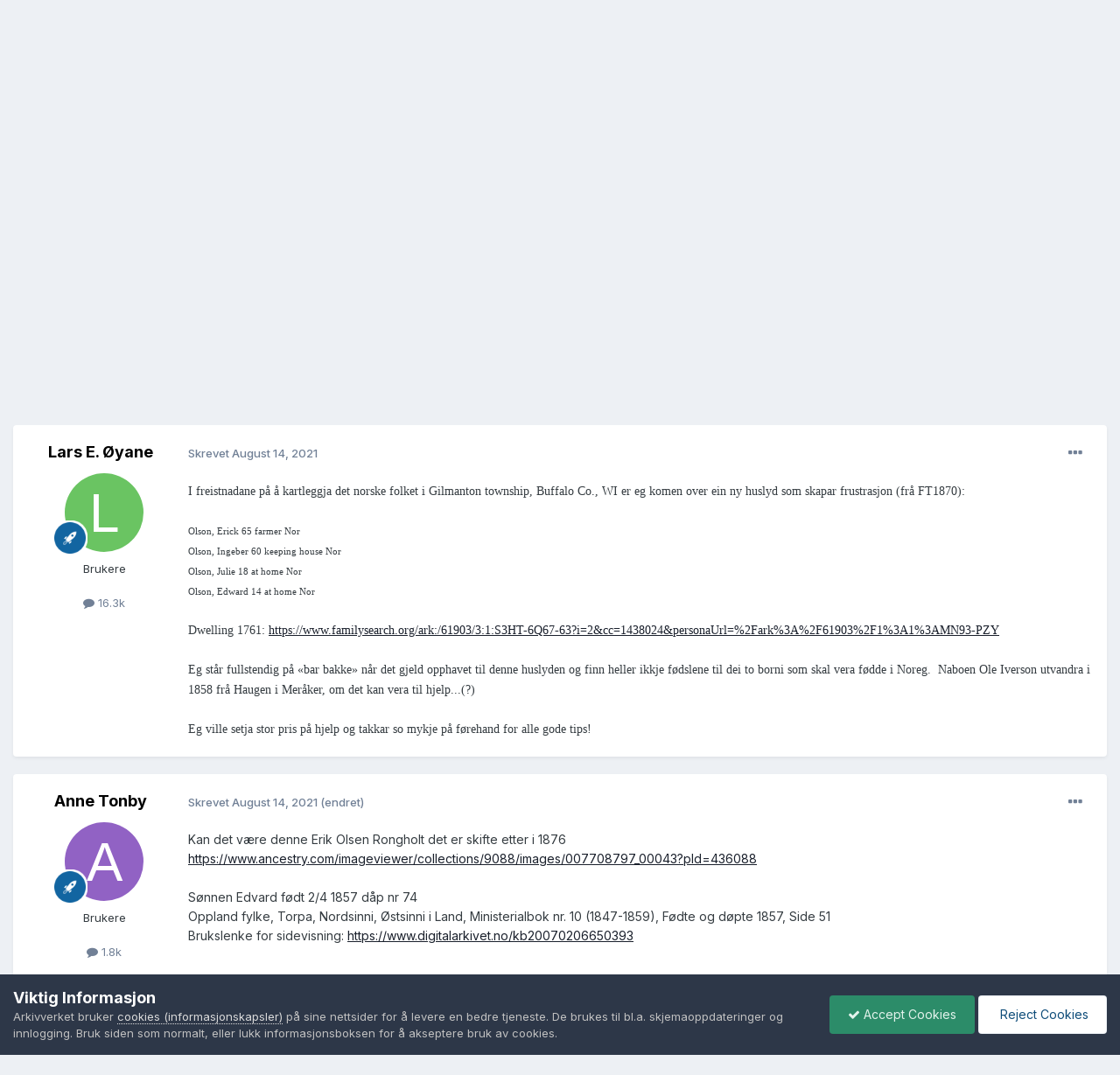

--- FILE ---
content_type: text/html;charset=UTF-8
request_url: https://forum.arkivverket.no/topic/278131-erick-olson-1805-og-ingeborg-1810-med-to-born-farmarar-i-gilmanton-township-buffalo-co-wi-i-1870-men-kven-var-dei/
body_size: 26967
content:
<!DOCTYPE html>
<html lang="nb-NO" dir="ltr">
	<head>
		<meta charset="utf-8">
        
		<title>Erick Olson (1805) og Ingeborg (1810) med to born - farmarar i Gilmanton township, Buffalo Co., WI i 1870 - men kven var dei? - Brukernes eget forum - Nasjonalarkivet</title>
		
			<!-- Google tag (gtag.js) -->
<script async src="https://www.googletagmanager.com/gtag/js?id=G-7XKZE9PNV8"></script>
<script>
  window.dataLayer = window.dataLayer || [];
  function gtag(){dataLayer.push(arguments);}
  gtag('js', new Date());

  gtag('config', 'G-7XKZE9PNV8');
</script>
		
		
		
		

	<meta name="viewport" content="width=device-width, initial-scale=1">


	
	


	<meta name="twitter:card" content="summary" />


	
		<meta name="twitter:site" content="@Riksarkivet" />
	



	
		
			
				<meta property="og:title" content="Erick Olson (1805) og Ingeborg (1810) med to born - farmarar i Gilmanton township, Buffalo Co., WI i 1870 - men kven var dei?">
			
		
	

	
		
			
				<meta property="og:type" content="website">
			
		
	

	
		
			
				<meta property="og:url" content="https://forum.arkivverket.no/topic/278131-erick-olson-1805-og-ingeborg-1810-med-to-born-farmarar-i-gilmanton-township-buffalo-co-wi-i-1870-men-kven-var-dei/">
			
		
	

	
		
			
				<meta name="description" content="I freistnadane på å kartleggja det norske folket i Gilmanton township, Buffalo Co., WI er eg komen over ein ny huslyd som skapar frustrasjon (frå FT1870): Olson, Erick 65 farmer Nor Olson, Ingeber 60 keeping house Nor Olson, Julie 18 at home Nor Olson, Edward 14 at home Nor Dwelling 1761: https:/...">
			
		
	

	
		
			
				<meta property="og:description" content="I freistnadane på å kartleggja det norske folket i Gilmanton township, Buffalo Co., WI er eg komen over ein ny huslyd som skapar frustrasjon (frå FT1870): Olson, Erick 65 farmer Nor Olson, Ingeber 60 keeping house Nor Olson, Julie 18 at home Nor Olson, Edward 14 at home Nor Dwelling 1761: https:/...">
			
		
	

	
		
			
				<meta property="og:updated_time" content="2021-08-30T08:02:28Z">
			
		
	

	
		
			
				<meta name="keywords" content="olson, gilmanton">
			
		
	

	
		
			
				<meta property="og:site_name" content="Nasjonalarkivet">
			
		
	

	
		
			
				<meta property="og:locale" content="nb_NO">
			
		
	


	
		<link rel="canonical" href="https://forum.arkivverket.no/topic/278131-erick-olson-1805-og-ingeborg-1810-med-to-born-farmarar-i-gilmanton-township-buffalo-co-wi-i-1870-men-kven-var-dei/" />
	





<link rel="manifest" href="https://forum.arkivverket.no/manifest.webmanifest/">
<meta name="msapplication-config" content="https://forum.arkivverket.no/browserconfig.xml/">
<meta name="msapplication-starturl" content="/">
<meta name="application-name" content="Nasjonalarkivet">
<meta name="apple-mobile-web-app-title" content="Nasjonalarkivet">

	<meta name="theme-color" content="#ffffff">










<link rel="preload" href="//forum.arkivverket.no/applications/core/interface/font/fontawesome-webfont.woff2?v=4.7.0" as="font" crossorigin="anonymous">
		


	<link rel="preconnect" href="https://fonts.googleapis.com">
	<link rel="preconnect" href="https://fonts.gstatic.com" crossorigin>
	
		<link href="https://fonts.googleapis.com/css2?family=Inter:wght@300;400;500;600;700&display=swap" rel="stylesheet">
	



	<link rel='stylesheet' href='https://forum.arkivverket.no/uploads/css_built_1/341e4a57816af3ba440d891ca87450ff_framework.css?v=25e2f890b71767790287' media='all'>

	<link rel='stylesheet' href='https://forum.arkivverket.no/uploads/css_built_1/05e81b71abe4f22d6eb8d1a929494829_responsive.css?v=25e2f890b71767790287' media='all'>

	<link rel='stylesheet' href='https://forum.arkivverket.no/uploads/css_built_1/20446cf2d164adcc029377cb04d43d17_flags.css?v=25e2f890b71767790287' media='all'>

	<link rel='stylesheet' href='https://forum.arkivverket.no/uploads/css_built_1/90eb5adf50a8c640f633d47fd7eb1778_core.css?v=25e2f890b71767790287' media='all'>

	<link rel='stylesheet' href='https://forum.arkivverket.no/uploads/css_built_1/5a0da001ccc2200dc5625c3f3934497d_core_responsive.css?v=25e2f890b71767790287' media='all'>

	<link rel='stylesheet' href='https://forum.arkivverket.no/uploads/css_built_1/62e269ced0fdab7e30e026f1d30ae516_forums.css?v=25e2f890b71767790287' media='all'>

	<link rel='stylesheet' href='https://forum.arkivverket.no/uploads/css_built_1/76e62c573090645fb99a15a363d8620e_forums_responsive.css?v=25e2f890b71767790287' media='all'>

	<link rel='stylesheet' href='https://forum.arkivverket.no/uploads/css_built_1/ebdea0c6a7dab6d37900b9190d3ac77b_topics.css?v=25e2f890b71767790287' media='all'>





<link rel='stylesheet' href='https://forum.arkivverket.no/uploads/css_built_1/258adbb6e4f3e83cd3b355f84e3fa002_custom.css?v=25e2f890b71767790287' media='all'>




		
		

	</head>
	<body class='ipsApp ipsApp_front ipsJS_none ipsClearfix' data-controller='core.front.core.app' data-message="" data-pageApp='forums' data-pageLocation='front' data-pageModule='forums' data-pageController='topic' data-pageID='278131'  >
		
        

        

		<a href='#ipsLayout_mainArea' class='ipsHide' title='Gå til hovedinnholdet på denne siden' accesskey='m'>Gå til innhold</a>
		





		<div id='ipsLayout_header' class='ipsClearfix'>
			<header>
				<div class='ipsLayout_container'>
					

<a href='https://forum.arkivverket.no/' id='elSiteTitle' accesskey='1'>Nasjonalarkivet</a>

					
						

	<ul id='elUserNav' class='ipsList_inline cSignedOut ipsResponsive_showDesktop'>
		
        
		
        
        
            
            <li id='elSignInLink'>
                <a href='https://forum.arkivverket.no/login/' data-ipsMenu-closeOnClick="false" data-ipsMenu id='elUserSignIn'>
                    Logg inn &nbsp;<i class='fa fa-caret-down'></i>
                </a>
                
<div id='elUserSignIn_menu' class='ipsMenu ipsMenu_auto ipsHide'>
	<form accept-charset='utf-8' method='post' action='https://forum.arkivverket.no/login/'>
		<input type="hidden" name="csrfKey" value="2cbe40db83d63cf3fc517dbaf2843c2e">
		<input type="hidden" name="ref" value="[base64]">
		<div data-role="loginForm">
			
			
			
				<div class='ipsColumns ipsColumns_noSpacing'>
					<div class='ipsColumn ipsColumn_wide' id='elUserSignIn_internal'>
						
<div class="ipsPad ipsForm ipsForm_vertical">
	<h4 class="ipsType_sectionHead">Logg inn</h4>
	<br><br>
	<ul class='ipsList_reset'>
		<li class="ipsFieldRow ipsFieldRow_noLabel ipsFieldRow_fullWidth">
			
			
				<input type="email" placeholder="E-postadresse" name="auth" autocomplete="email">
			
		</li>
		<li class="ipsFieldRow ipsFieldRow_noLabel ipsFieldRow_fullWidth">
			<input type="password" placeholder="Passord" name="password" autocomplete="current-password">
		</li>
		<li class="ipsFieldRow ipsFieldRow_checkbox ipsClearfix">
			<span class="ipsCustomInput">
				<input type="checkbox" name="remember_me" id="remember_me_checkbox" value="1" checked aria-checked="true">
				<span></span>
			</span>
			<div class="ipsFieldRow_content">
				<label class="ipsFieldRow_label" for="remember_me_checkbox">Husk meg</label>
				<span class="ipsFieldRow_desc">Anbefales ikke for PC/nettbrett/mobil ol. som brukes av mange</span>
			</div>
		</li>
		<li class="ipsFieldRow ipsFieldRow_fullWidth">
			<button type="submit" name="_processLogin" value="usernamepassword" class="ipsButton ipsButton_primary ipsButton_small" id="elSignIn_submit">Logg inn</button>
			
				<p class="ipsType_right ipsType_small">
					
						<a href='https://forum.arkivverket.no/lostpassword/' data-ipsDialog data-ipsDialog-title='Glemt passord?'>
					
					Glemt passord?</a>
				</p>
			
		</li>
	</ul>
</div>
					</div>
					<div class='ipsColumn ipsColumn_wide'>
						<div class='ipsPadding' id='elUserSignIn_external'>
							<div class='ipsAreaBackground_light ipsPadding:half'>
								
								
									<div class='ipsType_center ipsMargin_top:half'>
										

<button type="submit" name="_processLogin" value="22" class='ipsButton ipsButton_verySmall ipsButton_fullWidth ipsSocial ' style="background-color: #000000">
	
		<span class='ipsSocial_icon'>
			
				<img src="https://forum.arkivverket.no/uploads/monthly_2019_06/logo90.png.c5812cc1e6eeff309eace4256c73aec9.png">
			
		</span>
		<span class='ipsSocial_text'>Digitalarkivet</span>
	
</button>
									</div>
								
							</div>
						</div>
					</div>
				</div>
			
		</div>
	</form>
</div>
            </li>
            
        
		
	</ul>

						
<ul class='ipsMobileHamburger ipsList_reset ipsResponsive_hideDesktop'>
	<li data-ipsDrawer data-ipsDrawer-drawerElem='#elMobileDrawer'>
		<a href='#'>
			
			
				
			
			
			
			<i class='fa fa-navicon'></i>
		</a>
	</li>
</ul>
					
				</div>
			</header>
			

	<nav data-controller='core.front.core.navBar' class=' ipsResponsive_showDesktop'>
		<div class='ipsNavBar_primary ipsLayout_container '>
			<ul data-role="primaryNavBar" class='ipsClearfix'>
				


	
		
		
			
		
		<li class='ipsNavBar_active' data-active id='elNavSecondary_1' data-role="navBarItem" data-navApp="core" data-navExt="CustomItem">
			
			
				<a href="https://forum.arkivverket.no"  data-navItem-id="1" data-navDefault>
					Utforsk<span class='ipsNavBar_active__identifier'></span>
				</a>
			
			
				<ul class='ipsNavBar_secondary ' data-role='secondaryNavBar'>
					


	
		
		
			
		
		<li class='ipsNavBar_active' data-active id='elNavSecondary_13' data-role="navBarItem" data-navApp="forums" data-navExt="Forums">
			
			
				<a href="https://forum.arkivverket.no"  data-navItem-id="13" data-navDefault>
					Forum<span class='ipsNavBar_active__identifier'></span>
				</a>
			
			
		</li>
	
	

	
	

	
		
		
		<li  id='elNavSecondary_17' data-role="navBarItem" data-navApp="core" data-navExt="StaffDirectory">
			
			
				<a href="https://forum.arkivverket.no/staff/"  data-navItem-id="17" >
					Medarbeidere<span class='ipsNavBar_active__identifier'></span>
				</a>
			
			
		</li>
	
	

	
	

	
		
		
		<li  id='elNavSecondary_19' data-role="navBarItem" data-navApp="core" data-navExt="OnlineUsers">
			
			
				<a href="https://forum.arkivverket.no/online/"  data-navItem-id="19" >
					Påloggede medlemmer<span class='ipsNavBar_active__identifier'></span>
				</a>
			
			
		</li>
	
	

	
		
		
		<li  id='elNavSecondary_21' data-role="navBarItem" data-navApp="core" data-navExt="Leaderboard">
			
			
				<a href="https://forum.arkivverket.no/leaderboard/"  data-navItem-id="21" >
					Toppliste<span class='ipsNavBar_active__identifier'></span>
				</a>
			
			
		</li>
	
	

					<li class='ipsHide' id='elNavigationMore_1' data-role='navMore'>
						<a href='#' data-ipsMenu data-ipsMenu-appendTo='#elNavigationMore_1' id='elNavigationMore_1_dropdown'>Mer <i class='fa fa-caret-down'></i></a>
						<ul class='ipsHide ipsMenu ipsMenu_auto' id='elNavigationMore_1_dropdown_menu' data-role='moreDropdown'></ul>
					</li>
				</ul>
			
		</li>
	
	

	
		
		
		<li  id='elNavSecondary_2' data-role="navBarItem" data-navApp="core" data-navExt="CustomItem">
			
			
				<a href="https://forum.arkivverket.no/discover/"  data-navItem-id="2" >
					Aktivitet<span class='ipsNavBar_active__identifier'></span>
				</a>
			
			
				<ul class='ipsNavBar_secondary ipsHide' data-role='secondaryNavBar'>
					


	
		
		
		<li  id='elNavSecondary_3' data-role="navBarItem" data-navApp="core" data-navExt="AllActivity">
			
			
				<a href="https://forum.arkivverket.no/discover/"  data-navItem-id="3" >
					All aktivitet<span class='ipsNavBar_active__identifier'></span>
				</a>
			
			
		</li>
	
	

	
	

	
	

	
	

	
		
		
		<li  id='elNavSecondary_11' data-role="navBarItem" data-navApp="core" data-navExt="Search">
			
			
				<a href="https://forum.arkivverket.no/search/"  data-navItem-id="11" >
					Søk<span class='ipsNavBar_active__identifier'></span>
				</a>
			
			
		</li>
	
	

					<li class='ipsHide' id='elNavigationMore_2' data-role='navMore'>
						<a href='#' data-ipsMenu data-ipsMenu-appendTo='#elNavigationMore_2' id='elNavigationMore_2_dropdown'>Mer <i class='fa fa-caret-down'></i></a>
						<ul class='ipsHide ipsMenu ipsMenu_auto' id='elNavigationMore_2_dropdown_menu' data-role='moreDropdown'></ul>
					</li>
				</ul>
			
		</li>
	
	

	
		
		
		<li  id='elNavSecondary_25' data-role="navBarItem" data-navApp="core" data-navExt="CustomItem">
			
			
				<a href="https://www.digitalarkivet.no"  data-navItem-id="25" >
					Digitalarkivet<span class='ipsNavBar_active__identifier'></span>
				</a>
			
			
				<ul class='ipsNavBar_secondary ipsHide' data-role='secondaryNavBar'>
					


	
		
		
		<li  id='elNavSecondary_33' data-role="navBarItem" data-navApp="core" data-navExt="CustomItem">
			
			
				<a href="https://www.digitalarkivet.no"  data-navItem-id="33" >
					Digitalarkivet<span class='ipsNavBar_active__identifier'></span>
				</a>
			
			
		</li>
	
	

	
		
		
		<li  id='elNavSecondary_31' data-role="navBarItem" data-navApp="core" data-navExt="CustomItem">
			
			
				<a href="https://media.digitalarkivet.no"  data-navItem-id="31" >
					Skanna arkiver<span class='ipsNavBar_active__identifier'></span>
				</a>
			
			
		</li>
	
	

					<li class='ipsHide' id='elNavigationMore_25' data-role='navMore'>
						<a href='#' data-ipsMenu data-ipsMenu-appendTo='#elNavigationMore_25' id='elNavigationMore_25_dropdown'>Mer <i class='fa fa-caret-down'></i></a>
						<ul class='ipsHide ipsMenu ipsMenu_auto' id='elNavigationMore_25_dropdown_menu' data-role='moreDropdown'></ul>
					</li>
				</ul>
			
		</li>
	
	

	
	

	
	

				<li class='ipsHide' id='elNavigationMore' data-role='navMore'>
					<a href='#' data-ipsMenu data-ipsMenu-appendTo='#elNavigationMore' id='elNavigationMore_dropdown'>Mer</a>
					<ul class='ipsNavBar_secondary ipsHide' data-role='secondaryNavBar'>
						<li class='ipsHide' id='elNavigationMore_more' data-role='navMore'>
							<a href='#' data-ipsMenu data-ipsMenu-appendTo='#elNavigationMore_more' id='elNavigationMore_more_dropdown'>Mer <i class='fa fa-caret-down'></i></a>
							<ul class='ipsHide ipsMenu ipsMenu_auto' id='elNavigationMore_more_dropdown_menu' data-role='moreDropdown'></ul>
						</li>
					</ul>
				</li>
			</ul>
			

	<div id="elSearchWrapper">
		<div id='elSearch' data-controller="core.front.core.quickSearch">
			<form accept-charset='utf-8' action='//forum.arkivverket.no/search/?do=quicksearch' method='post'>
                <input type='search' id='elSearchField' placeholder='Søk...' name='q' autocomplete='off' aria-label='Søk'>
                <details class='cSearchFilter'>
                    <summary class='cSearchFilter__text'></summary>
                    <ul class='cSearchFilter__menu'>
                        
                        <li><label><input type="radio" name="type" value="all" ><span class='cSearchFilter__menuText'>Alle steder</span></label></li>
                        
                            
                                <li><label><input type="radio" name="type" value='contextual_{&quot;type&quot;:&quot;forums_topic&quot;,&quot;nodes&quot;:6}' checked><span class='cSearchFilter__menuText'>This Forum</span></label></li>
                            
                                <li><label><input type="radio" name="type" value='contextual_{&quot;type&quot;:&quot;forums_topic&quot;,&quot;item&quot;:278131}' checked><span class='cSearchFilter__menuText'>Dette Emne</span></label></li>
                            
                        
                        
                            <li><label><input type="radio" name="type" value="forums_topic"><span class='cSearchFilter__menuText'>Emner</span></label></li>
                        
                    </ul>
                </details>
				<button class='cSearchSubmit' type="submit" aria-label='Søk'><i class="fa fa-search"></i></button>
			</form>
		</div>
	</div>

		</div>
	</nav>

			
<ul id='elMobileNav' class='ipsResponsive_hideDesktop' data-controller='core.front.core.mobileNav'>
	
		
			
			
				
				
			
				
					<li id='elMobileBreadcrumb'>
						<a href='https://forum.arkivverket.no/forum/6-brukernes-eget-forum/'>
							<span>Brukernes eget forum</span>
						</a>
					</li>
				
				
			
				
				
			
		
	
	
	
	<li >
		<a data-action="defaultStream" href='https://forum.arkivverket.no/discover/'><i class="fa fa-newspaper-o" aria-hidden="true"></i></a>
	</li>

	

	
		<li class='ipsJS_show'>
			<a href='https://forum.arkivverket.no/search/'><i class='fa fa-search'></i></a>
		</li>
	
</ul>
		</div>
		<main id='ipsLayout_body' class='ipsLayout_container'>
			<div id='ipsLayout_contentArea'>
				<div id='ipsLayout_contentWrapper'>
					
<nav class='ipsBreadcrumb ipsBreadcrumb_top ipsFaded_withHover'>
	

	<ul class='ipsList_inline ipsPos_right'>
		
		<li >
			<a data-action="defaultStream" class='ipsType_light '  href='https://forum.arkivverket.no/discover/'><i class="fa fa-newspaper-o" aria-hidden="true"></i> <span>All aktivitet</span></a>
		</li>
		
	</ul>

	<ul data-role="breadcrumbList">
		<li>
			<a title="Forside" href='https://forum.arkivverket.no/'>
				<span>Forside <i class='fa fa-angle-right'></i></span>
			</a>
		</li>
		
		
			<li>
				
					<a href='https://forum.arkivverket.no/forum/3-sp%C3%B8r-digitalarkivets-brukere/'>
						<span>Spør Digitalarkivets brukere <i class='fa fa-angle-right' aria-hidden="true"></i></span>
					</a>
				
			</li>
		
			<li>
				
					<a href='https://forum.arkivverket.no/forum/6-brukernes-eget-forum/'>
						<span>Brukernes eget forum <i class='fa fa-angle-right' aria-hidden="true"></i></span>
					</a>
				
			</li>
		
			<li>
				
					Erick Olson (1805) og Ingeborg (1810) med to born - farmarar i Gilmanton township, Buffalo Co., WI i 1870 - men kven var dei?
				
			</li>
		
	</ul>
</nav>
					
					<div id='ipsLayout_mainArea'>
						
						
						
						

	




						



<div class='ipsPageHeader ipsResponsive_pull ipsBox ipsPadding sm:ipsPadding:half ipsMargin_bottom'>
		
	
	<div class='ipsFlex ipsFlex-ai:center ipsFlex-fw:wrap ipsGap:4'>
		<div class='ipsFlex-flex:11'>
			<h1 class='ipsType_pageTitle ipsContained_container'>
				

				
				
					<span class='ipsType_break ipsContained'>
						<span>Erick Olson (1805) og Ingeborg (1810) med to born - farmarar i Gilmanton township, Buffalo Co., WI i 1870 - men kven var dei?</span>
					</span>
				
			</h1>
			
			
				


	
		<ul class='ipsTags ipsList_inline ' >
			
				
					

<li >
	
	<a href="https://forum.arkivverket.no/tags/olson/" class='ipsTag' title="Find annet innhold som er merket med olson" rel="tag" data-tag-label="olson"><span>olson</span></a>
	
</li>
				
					

<li >
	
	<a href="https://forum.arkivverket.no/tags/gilmanton/" class='ipsTag' title="Find annet innhold som er merket med gilmanton" rel="tag" data-tag-label="gilmanton"><span>gilmanton</span></a>
	
</li>
				
			
			
		</ul>
		
	

			
		</div>
		
	</div>
	<hr class='ipsHr'>
	<div class='ipsPageHeader__meta ipsFlex ipsFlex-jc:between ipsFlex-ai:center ipsFlex-fw:wrap ipsGap:3'>
		<div class='ipsFlex-flex:11'>
			<div class='ipsPhotoPanel ipsPhotoPanel_mini ipsPhotoPanel_notPhone ipsClearfix'>
				

	<span class='ipsUserPhoto ipsUserPhoto_mini '>
		<img src='data:image/svg+xml,%3Csvg%20xmlns%3D%22http%3A%2F%2Fwww.w3.org%2F2000%2Fsvg%22%20viewBox%3D%220%200%201024%201024%22%20style%3D%22background%3A%236ac462%22%3E%3Cg%3E%3Ctext%20text-anchor%3D%22middle%22%20dy%3D%22.35em%22%20x%3D%22512%22%20y%3D%22512%22%20fill%3D%22%23ffffff%22%20font-size%3D%22700%22%20font-family%3D%22-apple-system%2C%20BlinkMacSystemFont%2C%20Roboto%2C%20Helvetica%2C%20Arial%2C%20sans-serif%22%3EL%3C%2Ftext%3E%3C%2Fg%3E%3C%2Fsvg%3E' alt='Lars E. Øyane' loading="lazy">
	</span>

				<div>
					<p class='ipsType_reset ipsType_blendLinks'>
						<span class='ipsType_normal'>
						
							<strong>Av 


Lars E. Øyane</strong><br />
							<span class='ipsType_light'><time datetime='2021-08-14T14:49:02Z' title='08/14/21 14:49' data-short='4 år'>August 14, 2021	</time> i <a href="https://forum.arkivverket.no/forum/6-brukernes-eget-forum/">Brukernes eget forum</a></span>
						
						</span>
					</p>
				</div>
			</div>
		</div>
		
			<div class='ipsFlex-flex:01 ipsResponsive_hidePhone'>
				<div class='ipsShareLinks'>
					
						


    <a href='#elShareItem_366570730_menu' id='elShareItem_366570730' data-ipsMenu class='ipsShareButton ipsButton ipsButton_verySmall ipsButton_link ipsButton_link--light'>
        <span><i class='fa fa-share-alt'></i></span> &nbsp;Del
    </a>

    <div class='ipsPadding ipsMenu ipsMenu_normal ipsHide' id='elShareItem_366570730_menu' data-controller="core.front.core.sharelink">
        
        
        <span data-ipsCopy data-ipsCopy-flashmessage>
            <a href="https://forum.arkivverket.no/topic/278131-erick-olson-1805-og-ingeborg-1810-med-to-born-farmarar-i-gilmanton-township-buffalo-co-wi-i-1870-men-kven-var-dei/" class="ipsButton ipsButton_light ipsButton_small ipsButton_fullWidth" data-role="copyButton" data-clipboard-text="https://forum.arkivverket.no/topic/278131-erick-olson-1805-og-ingeborg-1810-med-to-born-farmarar-i-gilmanton-township-buffalo-co-wi-i-1870-men-kven-var-dei/" data-ipstooltip title='Copy Link to Clipboard'><i class="fa fa-clone"></i> https://forum.arkivverket.no/topic/278131-erick-olson-1805-og-ingeborg-1810-med-to-born-farmarar-i-gilmanton-township-buffalo-co-wi-i-1870-men-kven-var-dei/</a>
        </span>
        <ul class='ipsShareLinks ipsMargin_top:half'>
            
                <li>
<a href="https://www.linkedin.com/shareArticle?mini=true&amp;url=https%3A%2F%2Fforum.arkivverket.no%2Ftopic%2F278131-erick-olson-1805-og-ingeborg-1810-med-to-born-farmarar-i-gilmanton-township-buffalo-co-wi-i-1870-men-kven-var-dei%2F&amp;title=Erick+Olson+%281805%29+og+Ingeborg+%281810%29+med+to+born+-+farmarar+i+Gilmanton+township%2C+Buffalo+Co.%2C+WI+i+1870+-+men+kven+var+dei%3F" rel="nofollow noopener" class="cShareLink cShareLink_linkedin" target="_blank" data-role="shareLink" title='Del på LinkedIn' data-ipsTooltip>
	<i class="fa fa-linkedin"></i>
</a></li>
            
                <li>
<a href="https://x.com/share?url=https%3A%2F%2Fforum.arkivverket.no%2Ftopic%2F278131-erick-olson-1805-og-ingeborg-1810-med-to-born-farmarar-i-gilmanton-township-buffalo-co-wi-i-1870-men-kven-var-dei%2F" class="cShareLink cShareLink_x" target="_blank" data-role="shareLink" title='Share on X' data-ipsTooltip rel='nofollow noopener'>
    <i class="fa fa-x"></i>
</a></li>
            
                <li>
<a href="https://www.facebook.com/sharer/sharer.php?u=https%3A%2F%2Fforum.arkivverket.no%2Ftopic%2F278131-erick-olson-1805-og-ingeborg-1810-med-to-born-farmarar-i-gilmanton-township-buffalo-co-wi-i-1870-men-kven-var-dei%2F" class="cShareLink cShareLink_facebook" target="_blank" data-role="shareLink" title='Del på Facebook' data-ipsTooltip rel='noopener nofollow'>
	<i class="fa fa-facebook"></i>
</a></li>
            
                <li>
<a href="https://www.reddit.com/submit?url=https%3A%2F%2Fforum.arkivverket.no%2Ftopic%2F278131-erick-olson-1805-og-ingeborg-1810-med-to-born-farmarar-i-gilmanton-township-buffalo-co-wi-i-1870-men-kven-var-dei%2F&amp;title=Erick+Olson+%281805%29+og+Ingeborg+%281810%29+med+to+born+-+farmarar+i+Gilmanton+township%2C+Buffalo+Co.%2C+WI+i+1870+-+men+kven+var+dei%3F" rel="nofollow noopener" class="cShareLink cShareLink_reddit" target="_blank" title='Del på Reddit' data-ipsTooltip>
	<i class="fa fa-reddit"></i>
</a></li>
            
                <li>
<a href="mailto:?subject=Erick%20Olson%20%281805%29%20og%20Ingeborg%20%281810%29%20med%20to%20born%20-%20farmarar%20i%20Gilmanton%20township%2C%20Buffalo%20Co.%2C%20WI%20i%201870%20-%20men%20kven%20var%20dei%3F&body=https%3A%2F%2Fforum.arkivverket.no%2Ftopic%2F278131-erick-olson-1805-og-ingeborg-1810-med-to-born-farmarar-i-gilmanton-township-buffalo-co-wi-i-1870-men-kven-var-dei%2F" rel='nofollow' class='cShareLink cShareLink_email' title='Del gjennom e-post' data-ipsTooltip>
	<i class="fa fa-envelope"></i>
</a></li>
            
                <li>
<a href="https://pinterest.com/pin/create/button/?url=https://forum.arkivverket.no/topic/278131-erick-olson-1805-og-ingeborg-1810-med-to-born-farmarar-i-gilmanton-township-buffalo-co-wi-i-1870-men-kven-var-dei/&amp;media=" class="cShareLink cShareLink_pinterest" rel="nofollow noopener" target="_blank" data-role="shareLink" title='Share on Pinterest' data-ipsTooltip>
	<i class="fa fa-pinterest"></i>
</a></li>
            
        </ul>
        
            <hr class='ipsHr'>
            <button class='ipsHide ipsButton ipsButton_verySmall ipsButton_light ipsButton_fullWidth ipsMargin_top:half' data-controller='core.front.core.webshare' data-role='webShare' data-webShareTitle='Erick Olson (1805) og Ingeborg (1810) med to born - farmarar i Gilmanton township, Buffalo Co., WI i 1870 - men kven var dei?' data-webShareText='Erick Olson (1805) og Ingeborg (1810) med to born - farmarar i Gilmanton township, Buffalo Co., WI i 1870 - men kven var dei?' data-webShareUrl='https://forum.arkivverket.no/topic/278131-erick-olson-1805-og-ingeborg-1810-med-to-born-farmarar-i-gilmanton-township-buffalo-co-wi-i-1870-men-kven-var-dei/'>More sharing options...</button>
        
    </div>

					
					
                    

					



					

<div data-followApp='forums' data-followArea='topic' data-followID='278131' data-controller='core.front.core.followButton'>
	

	<a href='https://forum.arkivverket.no/login/' rel="nofollow" class="ipsFollow ipsPos_middle ipsButton ipsButton_light ipsButton_verySmall " data-role="followButton" data-ipsTooltip title='Logg inn for å følge dette'>
		<span>Følgere</span>
		<span class='ipsCommentCount'>2</span>
	</a>

</div>
				</div>
			</div>
					
	</div>
	
	
</div>








<div class='ipsClearfix'>
	<ul class="ipsToolList ipsToolList_horizontal ipsClearfix ipsSpacer_both ipsResponsive_hidePhone">
		
		
		
	</ul>
</div>

<div id='comments' data-controller='core.front.core.commentFeed,forums.front.topic.view, core.front.core.ignoredComments' data-autoPoll data-baseURL='https://forum.arkivverket.no/topic/278131-erick-olson-1805-og-ingeborg-1810-med-to-born-farmarar-i-gilmanton-township-buffalo-co-wi-i-1870-men-kven-var-dei/' data-lastPage data-feedID='topic-278131' class='cTopic ipsClear ipsSpacer_top'>
	
			
	

	

<div data-controller='core.front.core.recommendedComments' data-url='https://forum.arkivverket.no/topic/278131-erick-olson-1805-og-ingeborg-1810-med-to-born-farmarar-i-gilmanton-township-buffalo-co-wi-i-1870-men-kven-var-dei/?recommended=comments' class='ipsRecommendedComments ipsHide'>
	<div data-role="recommendedComments">
		<h2 class='ipsType_sectionHead ipsType_large ipsType_bold ipsMargin_bottom'>Recommended Posts</h2>
		
	</div>
</div>
	
	<div id="elPostFeed" data-role='commentFeed' data-controller='core.front.core.moderation' >
		<form action="https://forum.arkivverket.no/topic/278131-erick-olson-1805-og-ingeborg-1810-med-to-born-farmarar-i-gilmanton-township-buffalo-co-wi-i-1870-men-kven-var-dei/?csrfKey=2cbe40db83d63cf3fc517dbaf2843c2e&amp;do=multimodComment" method="post" data-ipsPageAction data-role='moderationTools'>
			
			
				

					

					
					



<a id='findComment-2310151'></a>
<a id='comment-2310151'></a>
<article  id='elComment_2310151' class='cPost ipsBox ipsResponsive_pull  ipsComment  ipsComment_parent ipsClearfix ipsClear ipsColumns ipsColumns_noSpacing ipsColumns_collapsePhone    '>
	

	

	<div class='cAuthorPane_mobile ipsResponsive_showPhone'>
		<div class='cAuthorPane_photo'>
			<div class='cAuthorPane_photoWrap'>
				

	<span class='ipsUserPhoto ipsUserPhoto_large '>
		<img src='data:image/svg+xml,%3Csvg%20xmlns%3D%22http%3A%2F%2Fwww.w3.org%2F2000%2Fsvg%22%20viewBox%3D%220%200%201024%201024%22%20style%3D%22background%3A%236ac462%22%3E%3Cg%3E%3Ctext%20text-anchor%3D%22middle%22%20dy%3D%22.35em%22%20x%3D%22512%22%20y%3D%22512%22%20fill%3D%22%23ffffff%22%20font-size%3D%22700%22%20font-family%3D%22-apple-system%2C%20BlinkMacSystemFont%2C%20Roboto%2C%20Helvetica%2C%20Arial%2C%20sans-serif%22%3EL%3C%2Ftext%3E%3C%2Fg%3E%3C%2Fsvg%3E' alt='Lars E. Øyane' loading="lazy">
	</span>

				
				
					<a href="https://forum.arkivverket.no/profile/441-lars-e-%C3%B8yane/badges/" rel="nofollow">
						
<img src='https://forum.arkivverket.no/uploads/set_resources_1/84c1e40ea0e759e3f1505eb1788ddf3c_default_rank.png' loading="lazy" alt="Aktiv bruker" class="cAuthorPane_badge cAuthorPane_badge--rank ipsOutline ipsOutline:2px" data-ipsTooltip title="Rang: Aktiv bruker (3/3)">
					</a>
				
			</div>
		</div>
		<div class='cAuthorPane_content'>
			<h3 class='ipsType_sectionHead cAuthorPane_author ipsType_break ipsType_blendLinks ipsFlex ipsFlex-ai:center'>
				


<span style='color:#'>Lars E. Øyane</span>
			</h3>
			<div class='ipsType_light ipsType_reset'>
			    <a href='https://forum.arkivverket.no/topic/278131-erick-olson-1805-og-ingeborg-1810-med-to-born-farmarar-i-gilmanton-township-buffalo-co-wi-i-1870-men-kven-var-dei/#findComment-2310151' rel="nofollow" class='ipsType_blendLinks'>Skrevet <time datetime='2021-08-14T14:49:02Z' title='08/14/21 14:49' data-short='4 år'>August 14, 2021	</time></a>
				
			</div>
		</div>
	</div>
	<aside class='ipsComment_author cAuthorPane ipsColumn ipsColumn_medium ipsResponsive_hidePhone'>
		<h3 class='ipsType_sectionHead cAuthorPane_author ipsType_blendLinks ipsType_break'><strong>


Lars E. Øyane</strong>
			
		</h3>
		<ul class='cAuthorPane_info ipsList_reset'>
			<li data-role='photo' class='cAuthorPane_photo'>
				<div class='cAuthorPane_photoWrap'>
					

	<span class='ipsUserPhoto ipsUserPhoto_large '>
		<img src='data:image/svg+xml,%3Csvg%20xmlns%3D%22http%3A%2F%2Fwww.w3.org%2F2000%2Fsvg%22%20viewBox%3D%220%200%201024%201024%22%20style%3D%22background%3A%236ac462%22%3E%3Cg%3E%3Ctext%20text-anchor%3D%22middle%22%20dy%3D%22.35em%22%20x%3D%22512%22%20y%3D%22512%22%20fill%3D%22%23ffffff%22%20font-size%3D%22700%22%20font-family%3D%22-apple-system%2C%20BlinkMacSystemFont%2C%20Roboto%2C%20Helvetica%2C%20Arial%2C%20sans-serif%22%3EL%3C%2Ftext%3E%3C%2Fg%3E%3C%2Fsvg%3E' alt='Lars E. Øyane' loading="lazy">
	</span>

					
					
						
<img src='https://forum.arkivverket.no/uploads/set_resources_1/84c1e40ea0e759e3f1505eb1788ddf3c_default_rank.png' loading="lazy" alt="Aktiv bruker" class="cAuthorPane_badge cAuthorPane_badge--rank ipsOutline ipsOutline:2px" data-ipsTooltip title="Rang: Aktiv bruker (3/3)">
					
				</div>
			</li>
			
				<li data-role='group'><span style='color:#'>Brukere</span></li>
				
			
			
				<li data-role='stats' class='ipsMargin_top'>
					<ul class="ipsList_reset ipsType_light ipsFlex ipsFlex-ai:center ipsFlex-jc:center ipsGap_row:2 cAuthorPane_stats">
						<li>
							
								<i class="fa fa-comment"></i> 16.3k
							
						</li>
						
					</ul>
				</li>
			
			
				

			
		</ul>
	</aside>
	<div class='ipsColumn ipsColumn_fluid ipsMargin:none'>
		

<div id='comment-2310151_wrap' data-controller='core.front.core.comment' data-commentApp='forums' data-commentType='forums' data-commentID="2310151" data-quoteData='{&quot;userid&quot;:441,&quot;username&quot;:&quot;Lars E. \u00d8yane&quot;,&quot;timestamp&quot;:1628952542,&quot;contentapp&quot;:&quot;forums&quot;,&quot;contenttype&quot;:&quot;forums&quot;,&quot;contentid&quot;:278131,&quot;contentclass&quot;:&quot;forums_Topic&quot;,&quot;contentcommentid&quot;:2310151}' class='ipsComment_content ipsType_medium'>

	<div class='ipsComment_meta ipsType_light ipsFlex ipsFlex-ai:center ipsFlex-jc:between ipsFlex-fd:row-reverse'>
		<div class='ipsType_light ipsType_reset ipsType_blendLinks ipsComment_toolWrap'>
			<div class='ipsResponsive_hidePhone ipsComment_badges'>
				<ul class='ipsList_reset ipsFlex ipsFlex-jc:end ipsFlex-fw:wrap ipsGap:2 ipsGap_row:1'>
					
					
					
					
					
				</ul>
			</div>
			<ul class='ipsList_reset ipsComment_tools'>
				<li>
					<a href='#elControls_2310151_menu' class='ipsComment_ellipsis' id='elControls_2310151' title='Flere valg...' data-ipsMenu data-ipsMenu-appendTo='#comment-2310151_wrap'><i class='fa fa-ellipsis-h'></i></a>
					<ul id='elControls_2310151_menu' class='ipsMenu ipsMenu_narrow ipsHide'>
						
						
						
							<li class='ipsMenu_item'><a href='https://forum.arkivverket.no/topic/278131-erick-olson-1805-og-ingeborg-1810-med-to-born-farmarar-i-gilmanton-township-buffalo-co-wi-i-1870-men-kven-var-dei/' title='Del dette innlegget' data-ipsDialog data-ipsDialog-size='narrow' data-ipsDialog-content='#elShareComment_2310151_menu' data-ipsDialog-title="Del dette innlegget" id='elSharePost_2310151' data-role='shareComment'>Del</a></li>
						
						
                        
						
						
						
							
								
							
							
							
							
							
							
						
					</ul>
				</li>
				
			</ul>
		</div>

		<div class='ipsType_reset ipsResponsive_hidePhone'>
		    <a href='https://forum.arkivverket.no/topic/278131-erick-olson-1805-og-ingeborg-1810-med-to-born-farmarar-i-gilmanton-township-buffalo-co-wi-i-1870-men-kven-var-dei/#findComment-2310151' rel="nofollow" class='ipsType_blendLinks'>
		   Skrevet <time datetime='2021-08-14T14:49:02Z' title='08/14/21 14:49' data-short='4 år'>August 14, 2021	</time>
		   </a>
			
			<span class='ipsResponsive_hidePhone'>
				
				
			</span>
		</div>
	</div>

	

    

	<div class='cPost_contentWrap'>
		
		<div data-role='commentContent' class='ipsType_normal ipsType_richText ipsPadding_bottom ipsContained' data-controller='core.front.core.lightboxedImages'>
			<div>
	<div>
		<p>
			<span style="font-family:Georgia, serif;">I freistnadane på å kartleggja det norske folket i Gilmanton township, Buffalo Co., WI er eg komen over ein ny huslyd som skapar frustrasjon (frå FT1870):</span>
		</p>

		<p>
			 
		</p>

		<p>
			<span style="font-family:Georgia, serif;"><span style="font-size:8pt;">Olson, Erick 65 farmer Nor</span></span><br />
			<span style="font-size:8pt;font-family:Georgia, serif;"></span></p><p></p>
		

		<p>
			<span style="font-family:Georgia, serif;"><span style="font-size:8pt;">Olson, Ingeber 60 keeping house Nor</span></span><br />
			<span style="font-size:8pt;font-family:Georgia, serif;"></span></p><p></p>
		

		<p>
			<span style="font-family:Georgia, serif;"><span style="font-size:8pt;">Olson, Julie 18 at home Nor</span></span><br />
			<span style="font-size:8pt;font-family:Georgia, serif;"></span></p><p></p>
		

		<p>
			<span style="font-family:Georgia, serif;"><span style="font-size:8pt;">Olson, Edward 14 at home Nor</span></span><br />
			<span style="font-size:8pt;font-family:Georgia, serif;"></span></p><p></p>
		

		<p>
			 
		</p>

		<p>
			<span style="font-family:Georgia, serif;">Dwelling 1761: <a href="https://www.familysearch.org/ark:/61903/3:1:S3HT-6Q67-63?i=2&amp;cc=1438024&amp;personaUrl=%2Fark%3A%2F61903%2F1%3A1%3AMN93-PZY" rel="external nofollow">https://www.familysearch.org/ark:/61903/3:1:S3HT-6Q67-63?i=2&amp;cc=1438024&amp;personaUrl=%2Fark%3A%2F61903%2F1%3A1%3AMN93-PZY</a></span>
		</p>

		<p>
			 
		</p>

		<p>
			<span style="font-family:Georgia, serif;">Eg står fullstendig på «bar bakke» når det gjeld opphavet til denne huslyden og finn heller ikkje fødslene til dei to borni som skal vera fødde i Noreg.  Naboen Ole Iverson utvandra i 1858 frå Haugen i Meråker, om det kan vera til hjelp...(?)</span>
		</p>

		<p>
			 
		</p>

		<p>
			<span style="font-family:Georgia, serif;">Eg ville setja stor pris på hjelp og takkar so mykje på førehand for alle gode tips!</span>
		</p>
	</div>
</div>


			
		</div>

		

		
			

		
	</div>

	
    
	



<div class='ipsPadding ipsHide cPostShareMenu' id='elShareComment_2310151_menu'>
	<h5 class='ipsType_normal ipsType_reset'>Lenke til kommentar</h5>
	
		
	
	
    <span data-ipsCopy data-ipsCopy-flashmessage>
        <a href="https://forum.arkivverket.no/topic/278131-erick-olson-1805-og-ingeborg-1810-med-to-born-farmarar-i-gilmanton-township-buffalo-co-wi-i-1870-men-kven-var-dei/" class="ipsButton ipsButton_light ipsButton_small ipsButton_fullWidth" data-role="copyButton" data-clipboard-text="https://forum.arkivverket.no/topic/278131-erick-olson-1805-og-ingeborg-1810-med-to-born-farmarar-i-gilmanton-township-buffalo-co-wi-i-1870-men-kven-var-dei/" data-ipstooltip title='Copy Link to Clipboard'><i class="fa fa-clone"></i> https://forum.arkivverket.no/topic/278131-erick-olson-1805-og-ingeborg-1810-med-to-born-farmarar-i-gilmanton-township-buffalo-co-wi-i-1870-men-kven-var-dei/</a>
    </span>

	
	<h5 class='ipsType_normal ipsType_reset ipsSpacer_top'>Del på andre sider</h5>
	

	<ul class='ipsList_inline ipsList_noSpacing ipsClearfix' data-controller="core.front.core.sharelink">
		
			<li>
<a href="https://www.linkedin.com/shareArticle?mini=true&amp;url=https%3A%2F%2Fforum.arkivverket.no%2Ftopic%2F278131-erick-olson-1805-og-ingeborg-1810-med-to-born-farmarar-i-gilmanton-township-buffalo-co-wi-i-1870-men-kven-var-dei%2F%3Fdo%3DfindComment%26comment%3D2310151&amp;title=Erick+Olson+%281805%29+og+Ingeborg+%281810%29+med+to+born+-+farmarar+i+Gilmanton+township%2C+Buffalo+Co.%2C+WI+i+1870+-+men+kven+var+dei%3F" rel="nofollow noopener" class="cShareLink cShareLink_linkedin" target="_blank" data-role="shareLink" title='Del på LinkedIn' data-ipsTooltip>
	<i class="fa fa-linkedin"></i>
</a></li>
		
			<li>
<a href="https://x.com/share?url=https%3A%2F%2Fforum.arkivverket.no%2Ftopic%2F278131-erick-olson-1805-og-ingeborg-1810-med-to-born-farmarar-i-gilmanton-township-buffalo-co-wi-i-1870-men-kven-var-dei%2F%3Fdo%3DfindComment%26comment%3D2310151" class="cShareLink cShareLink_x" target="_blank" data-role="shareLink" title='Share on X' data-ipsTooltip rel='nofollow noopener'>
    <i class="fa fa-x"></i>
</a></li>
		
			<li>
<a href="https://www.facebook.com/sharer/sharer.php?u=https%3A%2F%2Fforum.arkivverket.no%2Ftopic%2F278131-erick-olson-1805-og-ingeborg-1810-med-to-born-farmarar-i-gilmanton-township-buffalo-co-wi-i-1870-men-kven-var-dei%2F%3Fdo%3DfindComment%26comment%3D2310151" class="cShareLink cShareLink_facebook" target="_blank" data-role="shareLink" title='Del på Facebook' data-ipsTooltip rel='noopener nofollow'>
	<i class="fa fa-facebook"></i>
</a></li>
		
			<li>
<a href="https://www.reddit.com/submit?url=https%3A%2F%2Fforum.arkivverket.no%2Ftopic%2F278131-erick-olson-1805-og-ingeborg-1810-med-to-born-farmarar-i-gilmanton-township-buffalo-co-wi-i-1870-men-kven-var-dei%2F%3Fdo%3DfindComment%26comment%3D2310151&amp;title=Erick+Olson+%281805%29+og+Ingeborg+%281810%29+med+to+born+-+farmarar+i+Gilmanton+township%2C+Buffalo+Co.%2C+WI+i+1870+-+men+kven+var+dei%3F" rel="nofollow noopener" class="cShareLink cShareLink_reddit" target="_blank" title='Del på Reddit' data-ipsTooltip>
	<i class="fa fa-reddit"></i>
</a></li>
		
			<li>
<a href="mailto:?subject=Erick%20Olson%20%281805%29%20og%20Ingeborg%20%281810%29%20med%20to%20born%20-%20farmarar%20i%20Gilmanton%20township%2C%20Buffalo%20Co.%2C%20WI%20i%201870%20-%20men%20kven%20var%20dei%3F&body=https%3A%2F%2Fforum.arkivverket.no%2Ftopic%2F278131-erick-olson-1805-og-ingeborg-1810-med-to-born-farmarar-i-gilmanton-township-buffalo-co-wi-i-1870-men-kven-var-dei%2F%3Fdo%3DfindComment%26comment%3D2310151" rel='nofollow' class='cShareLink cShareLink_email' title='Del gjennom e-post' data-ipsTooltip>
	<i class="fa fa-envelope"></i>
</a></li>
		
			<li>
<a href="https://pinterest.com/pin/create/button/?url=https://forum.arkivverket.no/topic/278131-erick-olson-1805-og-ingeborg-1810-med-to-born-farmarar-i-gilmanton-township-buffalo-co-wi-i-1870-men-kven-var-dei/?do=findComment%26comment=2310151&amp;media=" class="cShareLink cShareLink_pinterest" rel="nofollow noopener" target="_blank" data-role="shareLink" title='Share on Pinterest' data-ipsTooltip>
	<i class="fa fa-pinterest"></i>
</a></li>
		
	</ul>


	<hr class='ipsHr'>
	<button class='ipsHide ipsButton ipsButton_small ipsButton_light ipsButton_fullWidth ipsMargin_top:half' data-controller='core.front.core.webshare' data-role='webShare' data-webShareTitle='Erick Olson (1805) og Ingeborg (1810) med to born - farmarar i Gilmanton township, Buffalo Co., WI i 1870 - men kven var dei?' data-webShareText='I freistnadane på å kartleggja det norske folket i Gilmanton township, Buffalo Co., WI er eg komen over ein ny huslyd som skapar frustrasjon (frå FT1870):
		 

		
			 
		 

		
			Olson, Erick 65 farmer Nor 
			  
		

		
			Olson, Ingeber 60 keeping house Nor 
			  
		

		
			Olson, Julie 18 at home Nor 
			  
		

		
			Olson, Edward 14 at home Nor 
			  
		

		
			 
		 

		
			Dwelling 1761: https://www.familysearch.org/ark:/61903/3:1:S3HT-6Q67-63?i=2&amp;cc=1438024&amp;personaUrl=%2Fark%3A%2F61903%2F1%3A1%3AMN93-PZY
		 

		
			 
		 

		
			Eg står fullstendig på «bar bakke» når det gjeld opphavet til denne huslyden og finn heller ikkje fødslene til dei to borni som skal vera fødde i Noreg.  Naboen Ole Iverson utvandra i 1858 frå Haugen i Meråker, om det kan vera til hjelp...(?)
		 

		
			 
		 

		
			Eg ville setja stor pris på hjelp og takkar so mykje på førehand for alle gode tips!
		 
	

' data-webShareUrl='https://forum.arkivverket.no/topic/278131-erick-olson-1805-og-ingeborg-1810-med-to-born-farmarar-i-gilmanton-township-buffalo-co-wi-i-1870-men-kven-var-dei/?do=findComment&amp;comment=2310151'>More sharing options...</button>

	
</div>
	
</div>
	</div>
</article>
					
					
					
				

					

					
					



<a id='findComment-2310178'></a>
<a id='comment-2310178'></a>
<article  id='elComment_2310178' class='cPost ipsBox ipsResponsive_pull  ipsComment  ipsComment_parent ipsClearfix ipsClear ipsColumns ipsColumns_noSpacing ipsColumns_collapsePhone    '>
	

	

	<div class='cAuthorPane_mobile ipsResponsive_showPhone'>
		<div class='cAuthorPane_photo'>
			<div class='cAuthorPane_photoWrap'>
				

	<span class='ipsUserPhoto ipsUserPhoto_large '>
		<img src='data:image/svg+xml,%3Csvg%20xmlns%3D%22http%3A%2F%2Fwww.w3.org%2F2000%2Fsvg%22%20viewBox%3D%220%200%201024%201024%22%20style%3D%22background%3A%239162c4%22%3E%3Cg%3E%3Ctext%20text-anchor%3D%22middle%22%20dy%3D%22.35em%22%20x%3D%22512%22%20y%3D%22512%22%20fill%3D%22%23ffffff%22%20font-size%3D%22700%22%20font-family%3D%22-apple-system%2C%20BlinkMacSystemFont%2C%20Roboto%2C%20Helvetica%2C%20Arial%2C%20sans-serif%22%3EA%3C%2Ftext%3E%3C%2Fg%3E%3C%2Fsvg%3E' alt='Anne Tonby' loading="lazy">
	</span>

				
				
					<a href="https://forum.arkivverket.no/profile/46-anne-tonby/badges/" rel="nofollow">
						
<img src='https://forum.arkivverket.no/uploads/set_resources_1/84c1e40ea0e759e3f1505eb1788ddf3c_default_rank.png' loading="lazy" alt="Aktiv bruker" class="cAuthorPane_badge cAuthorPane_badge--rank ipsOutline ipsOutline:2px" data-ipsTooltip title="Rang: Aktiv bruker (3/3)">
					</a>
				
			</div>
		</div>
		<div class='cAuthorPane_content'>
			<h3 class='ipsType_sectionHead cAuthorPane_author ipsType_break ipsType_blendLinks ipsFlex ipsFlex-ai:center'>
				


<span style='color:#'>Anne Tonby</span>
			</h3>
			<div class='ipsType_light ipsType_reset'>
			    <a href='https://forum.arkivverket.no/topic/278131-erick-olson-1805-og-ingeborg-1810-med-to-born-farmarar-i-gilmanton-township-buffalo-co-wi-i-1870-men-kven-var-dei/#findComment-2310178' rel="nofollow" class='ipsType_blendLinks'>Skrevet <time datetime='2021-08-14T16:19:47Z' title='08/14/21 16:19' data-short='4 år'>August 14, 2021	</time></a>
				
			</div>
		</div>
	</div>
	<aside class='ipsComment_author cAuthorPane ipsColumn ipsColumn_medium ipsResponsive_hidePhone'>
		<h3 class='ipsType_sectionHead cAuthorPane_author ipsType_blendLinks ipsType_break'><strong>


Anne Tonby</strong>
			
		</h3>
		<ul class='cAuthorPane_info ipsList_reset'>
			<li data-role='photo' class='cAuthorPane_photo'>
				<div class='cAuthorPane_photoWrap'>
					

	<span class='ipsUserPhoto ipsUserPhoto_large '>
		<img src='data:image/svg+xml,%3Csvg%20xmlns%3D%22http%3A%2F%2Fwww.w3.org%2F2000%2Fsvg%22%20viewBox%3D%220%200%201024%201024%22%20style%3D%22background%3A%239162c4%22%3E%3Cg%3E%3Ctext%20text-anchor%3D%22middle%22%20dy%3D%22.35em%22%20x%3D%22512%22%20y%3D%22512%22%20fill%3D%22%23ffffff%22%20font-size%3D%22700%22%20font-family%3D%22-apple-system%2C%20BlinkMacSystemFont%2C%20Roboto%2C%20Helvetica%2C%20Arial%2C%20sans-serif%22%3EA%3C%2Ftext%3E%3C%2Fg%3E%3C%2Fsvg%3E' alt='Anne Tonby' loading="lazy">
	</span>

					
					
						
<img src='https://forum.arkivverket.no/uploads/set_resources_1/84c1e40ea0e759e3f1505eb1788ddf3c_default_rank.png' loading="lazy" alt="Aktiv bruker" class="cAuthorPane_badge cAuthorPane_badge--rank ipsOutline ipsOutline:2px" data-ipsTooltip title="Rang: Aktiv bruker (3/3)">
					
				</div>
			</li>
			
				<li data-role='group'><span style='color:#'>Brukere</span></li>
				
			
			
				<li data-role='stats' class='ipsMargin_top'>
					<ul class="ipsList_reset ipsType_light ipsFlex ipsFlex-ai:center ipsFlex-jc:center ipsGap_row:2 cAuthorPane_stats">
						<li>
							
								<i class="fa fa-comment"></i> 1.8k
							
						</li>
						
					</ul>
				</li>
			
			
				

			
		</ul>
	</aside>
	<div class='ipsColumn ipsColumn_fluid ipsMargin:none'>
		

<div id='comment-2310178_wrap' data-controller='core.front.core.comment' data-commentApp='forums' data-commentType='forums' data-commentID="2310178" data-quoteData='{&quot;userid&quot;:46,&quot;username&quot;:&quot;Anne Tonby&quot;,&quot;timestamp&quot;:1628957987,&quot;contentapp&quot;:&quot;forums&quot;,&quot;contenttype&quot;:&quot;forums&quot;,&quot;contentid&quot;:278131,&quot;contentclass&quot;:&quot;forums_Topic&quot;,&quot;contentcommentid&quot;:2310178}' class='ipsComment_content ipsType_medium'>

	<div class='ipsComment_meta ipsType_light ipsFlex ipsFlex-ai:center ipsFlex-jc:between ipsFlex-fd:row-reverse'>
		<div class='ipsType_light ipsType_reset ipsType_blendLinks ipsComment_toolWrap'>
			<div class='ipsResponsive_hidePhone ipsComment_badges'>
				<ul class='ipsList_reset ipsFlex ipsFlex-jc:end ipsFlex-fw:wrap ipsGap:2 ipsGap_row:1'>
					
					
					
					
					
				</ul>
			</div>
			<ul class='ipsList_reset ipsComment_tools'>
				<li>
					<a href='#elControls_2310178_menu' class='ipsComment_ellipsis' id='elControls_2310178' title='Flere valg...' data-ipsMenu data-ipsMenu-appendTo='#comment-2310178_wrap'><i class='fa fa-ellipsis-h'></i></a>
					<ul id='elControls_2310178_menu' class='ipsMenu ipsMenu_narrow ipsHide'>
						
						
						
							<li class='ipsMenu_item'><a href='https://forum.arkivverket.no/topic/278131-erick-olson-1805-og-ingeborg-1810-med-to-born-farmarar-i-gilmanton-township-buffalo-co-wi-i-1870-men-kven-var-dei/#findComment-2310178' rel="nofollow" title='Del dette innlegget' data-ipsDialog data-ipsDialog-size='narrow' data-ipsDialog-content='#elShareComment_2310178_menu' data-ipsDialog-title="Del dette innlegget" id='elSharePost_2310178' data-role='shareComment'>Del</a></li>
						
						
                        
						
						
						
							
								
							
							
							
							
							
							
						
					</ul>
				</li>
				
			</ul>
		</div>

		<div class='ipsType_reset ipsResponsive_hidePhone'>
		    <a href='https://forum.arkivverket.no/topic/278131-erick-olson-1805-og-ingeborg-1810-med-to-born-farmarar-i-gilmanton-township-buffalo-co-wi-i-1870-men-kven-var-dei/#findComment-2310178' rel="nofollow" class='ipsType_blendLinks'>
		   Skrevet <time datetime='2021-08-14T16:19:47Z' title='08/14/21 16:19' data-short='4 år'>August 14, 2021	</time>
		   </a>
			
			<span class='ipsResponsive_hidePhone'>
				
					(endret)
				
				
			</span>
		</div>
	</div>

	

    

	<div class='cPost_contentWrap'>
		
		<div data-role='commentContent' class='ipsType_normal ipsType_richText ipsPadding_bottom ipsContained' data-controller='core.front.core.lightboxedImages'>
			<p>
	Kan det være denne Erik Olsen Rongholt det er skifte etter i 1876
</p>

<p>
	<a href="https://www.ancestry.com/imageviewer/collections/9088/images/007708797_00043?pId=436088" rel="external nofollow">https://www.ancestry.com/imageviewer/collections/9088/images/007708797_00043?pId=436088</a>
</p>

<p>
	 
</p>

<p>
	Sønnen Edvard født 2/4 1857 dåp nr 74
</p>

<p>
	Oppland fylke, Torpa, Nordsinni, Østsinni i Land, Ministerialbok nr. 10 (1847-1859), Fødte og døpte 1857, Side 51<br />
	Brukslenke for sidevisning: <a href="https://www.digitalarkivet.no/kb20070206650393" rel="external nofollow">https://www.digitalarkivet.no/kb20070206650393</a>
</p>

<p>
	 
</p>

<p>
	 
</p>

<p>
	<a href="https://www.findagrave.com/memorial/219985519/erik-olsen-rongholt" rel="external nofollow">https://www.findagrave.com/memorial/219985519/erik-olsen-rongholt</a>
</p>

<p>
	 
</p>


			
				

<span class='ipsType_reset ipsType_medium ipsType_light' data-excludequote>
	<strong>Endret <time datetime='2021-08-14T16:25:08Z' title='08/14/21 16:25' data-short='4 år'>August 14, 2021	</time> av Anne Tonby</strong>
	
	
</span>
			
		</div>

		
			<div class='ipsItemControls'>
				
					
						

	<div data-controller='core.front.core.reaction' class='ipsItemControls_right ipsClearfix '>	
		<div class='ipsReact ipsPos_right'>
			
				
				<div class='ipsReact_blurb ' data-role='reactionBlurb'>
					
						

	
	<ul class='ipsReact_reactions'>
		
			<li class="ipsReact_overview ipsType_blendLinks">
				
Lars Johannessen  reagerte på dette
			</li>
		
		
			
				
				<li class='ipsReact_reactCount'>
					
						<a href='https://forum.arkivverket.no/topic/278131-erick-olson-1805-og-ingeborg-1810-med-to-born-farmarar-i-gilmanton-township-buffalo-co-wi-i-1870-men-kven-var-dei/?do=showReactionsComment&amp;comment=2310178&amp;reaction=2' data-ipsDialog data-ipsDialog-size='medium' data-ipsDialog-title='Se hvem som reagerte på dette' data-ipsTooltip data-ipsTooltip-label="<strong>Liker</strong><br>Laster..." data-ipsTooltip-ajax="https://forum.arkivverket.no/topic/278131-erick-olson-1805-og-ingeborg-1810-med-to-born-farmarar-i-gilmanton-township-buffalo-co-wi-i-1870-men-kven-var-dei/?do=showReactionsComment&amp;comment=2310178&amp;reaction=2&amp;tooltip=1" data-ipsTooltip-safe title="Se hvem som reagerte &quot;Liker&quot;">
					
							<span>
								<img src='https://forum.arkivverket.no/uploads/reactions/react_like.png' alt="Liker" loading="lazy">
							</span>
							<span>
								1
							</span>
					
						</a>
					
				</li>
			
		
	</ul>

					
				</div>
			
			
			
		</div>
	</div>

					
				
				<ul class='ipsComment_controls ipsClearfix ipsItemControls_left' data-role="commentControls">
					
						
						
						
						
												
					
					<li class='ipsHide' data-role='commentLoading'>
						<span class='ipsLoading ipsLoading_tiny ipsLoading_noAnim'></span>
					</li>
				</ul>
			</div>
		

		
	</div>

	
    
	



<div class='ipsPadding ipsHide cPostShareMenu' id='elShareComment_2310178_menu'>
	<h5 class='ipsType_normal ipsType_reset'>Lenke til kommentar</h5>
	
		
	
	
    <span data-ipsCopy data-ipsCopy-flashmessage>
        <a href="https://forum.arkivverket.no/topic/278131-erick-olson-1805-og-ingeborg-1810-med-to-born-farmarar-i-gilmanton-township-buffalo-co-wi-i-1870-men-kven-var-dei/#findComment-2310178" class="ipsButton ipsButton_light ipsButton_small ipsButton_fullWidth" data-role="copyButton" data-clipboard-text="https://forum.arkivverket.no/topic/278131-erick-olson-1805-og-ingeborg-1810-med-to-born-farmarar-i-gilmanton-township-buffalo-co-wi-i-1870-men-kven-var-dei/#findComment-2310178" data-ipstooltip title='Copy Link to Clipboard'><i class="fa fa-clone"></i> https://forum.arkivverket.no/topic/278131-erick-olson-1805-og-ingeborg-1810-med-to-born-farmarar-i-gilmanton-township-buffalo-co-wi-i-1870-men-kven-var-dei/#findComment-2310178</a>
    </span>

	
	<h5 class='ipsType_normal ipsType_reset ipsSpacer_top'>Del på andre sider</h5>
	

	<ul class='ipsList_inline ipsList_noSpacing ipsClearfix' data-controller="core.front.core.sharelink">
		
			<li>
<a href="https://www.linkedin.com/shareArticle?mini=true&amp;url=https%3A%2F%2Fforum.arkivverket.no%2Ftopic%2F278131-erick-olson-1805-og-ingeborg-1810-med-to-born-farmarar-i-gilmanton-township-buffalo-co-wi-i-1870-men-kven-var-dei%2F%3Fdo%3DfindComment%26comment%3D2310178&amp;title=Erick+Olson+%281805%29+og+Ingeborg+%281810%29+med+to+born+-+farmarar+i+Gilmanton+township%2C+Buffalo+Co.%2C+WI+i+1870+-+men+kven+var+dei%3F" rel="nofollow noopener" class="cShareLink cShareLink_linkedin" target="_blank" data-role="shareLink" title='Del på LinkedIn' data-ipsTooltip>
	<i class="fa fa-linkedin"></i>
</a></li>
		
			<li>
<a href="https://x.com/share?url=https%3A%2F%2Fforum.arkivverket.no%2Ftopic%2F278131-erick-olson-1805-og-ingeborg-1810-med-to-born-farmarar-i-gilmanton-township-buffalo-co-wi-i-1870-men-kven-var-dei%2F%3Fdo%3DfindComment%26comment%3D2310178" class="cShareLink cShareLink_x" target="_blank" data-role="shareLink" title='Share on X' data-ipsTooltip rel='nofollow noopener'>
    <i class="fa fa-x"></i>
</a></li>
		
			<li>
<a href="https://www.facebook.com/sharer/sharer.php?u=https%3A%2F%2Fforum.arkivverket.no%2Ftopic%2F278131-erick-olson-1805-og-ingeborg-1810-med-to-born-farmarar-i-gilmanton-township-buffalo-co-wi-i-1870-men-kven-var-dei%2F%3Fdo%3DfindComment%26comment%3D2310178" class="cShareLink cShareLink_facebook" target="_blank" data-role="shareLink" title='Del på Facebook' data-ipsTooltip rel='noopener nofollow'>
	<i class="fa fa-facebook"></i>
</a></li>
		
			<li>
<a href="https://www.reddit.com/submit?url=https%3A%2F%2Fforum.arkivverket.no%2Ftopic%2F278131-erick-olson-1805-og-ingeborg-1810-med-to-born-farmarar-i-gilmanton-township-buffalo-co-wi-i-1870-men-kven-var-dei%2F%3Fdo%3DfindComment%26comment%3D2310178&amp;title=Erick+Olson+%281805%29+og+Ingeborg+%281810%29+med+to+born+-+farmarar+i+Gilmanton+township%2C+Buffalo+Co.%2C+WI+i+1870+-+men+kven+var+dei%3F" rel="nofollow noopener" class="cShareLink cShareLink_reddit" target="_blank" title='Del på Reddit' data-ipsTooltip>
	<i class="fa fa-reddit"></i>
</a></li>
		
			<li>
<a href="mailto:?subject=Erick%20Olson%20%281805%29%20og%20Ingeborg%20%281810%29%20med%20to%20born%20-%20farmarar%20i%20Gilmanton%20township%2C%20Buffalo%20Co.%2C%20WI%20i%201870%20-%20men%20kven%20var%20dei%3F&body=https%3A%2F%2Fforum.arkivverket.no%2Ftopic%2F278131-erick-olson-1805-og-ingeborg-1810-med-to-born-farmarar-i-gilmanton-township-buffalo-co-wi-i-1870-men-kven-var-dei%2F%3Fdo%3DfindComment%26comment%3D2310178" rel='nofollow' class='cShareLink cShareLink_email' title='Del gjennom e-post' data-ipsTooltip>
	<i class="fa fa-envelope"></i>
</a></li>
		
			<li>
<a href="https://pinterest.com/pin/create/button/?url=https://forum.arkivverket.no/topic/278131-erick-olson-1805-og-ingeborg-1810-med-to-born-farmarar-i-gilmanton-township-buffalo-co-wi-i-1870-men-kven-var-dei/?do=findComment%26comment=2310178&amp;media=" class="cShareLink cShareLink_pinterest" rel="nofollow noopener" target="_blank" data-role="shareLink" title='Share on Pinterest' data-ipsTooltip>
	<i class="fa fa-pinterest"></i>
</a></li>
		
	</ul>


	<hr class='ipsHr'>
	<button class='ipsHide ipsButton ipsButton_small ipsButton_light ipsButton_fullWidth ipsMargin_top:half' data-controller='core.front.core.webshare' data-role='webShare' data-webShareTitle='Erick Olson (1805) og Ingeborg (1810) med to born - farmarar i Gilmanton township, Buffalo Co., WI i 1870 - men kven var dei?' data-webShareText='Kan det være denne Erik Olsen Rongholt det er skifte etter i 1876
 


	https://www.ancestry.com/imageviewer/collections/9088/images/007708797_00043?pId=436088
 


	 
 


	Sønnen Edvard født 2/4 1857 dåp nr 74
 


	Oppland fylke, Torpa, Nordsinni, Østsinni i Land, Ministerialbok nr. 10 (1847-1859), Fødte og døpte 1857, Side 51 
	Brukslenke for sidevisning: https://www.digitalarkivet.no/kb20070206650393
 


	 
 


	 
 


	https://www.findagrave.com/memorial/219985519/erik-olsen-rongholt
 


	 
 
' data-webShareUrl='https://forum.arkivverket.no/topic/278131-erick-olson-1805-og-ingeborg-1810-med-to-born-farmarar-i-gilmanton-township-buffalo-co-wi-i-1870-men-kven-var-dei/?do=findComment&amp;comment=2310178'>More sharing options...</button>

	
</div>
	
</div>
	</div>
</article>
					
					
					
				

					

					
					



<a id='findComment-2310193'></a>
<a id='comment-2310193'></a>
<article  id='elComment_2310193' class='cPost ipsBox ipsResponsive_pull  ipsComment  ipsComment_parent ipsClearfix ipsClear ipsColumns ipsColumns_noSpacing ipsColumns_collapsePhone    '>
	

	

	<div class='cAuthorPane_mobile ipsResponsive_showPhone'>
		<div class='cAuthorPane_photo'>
			<div class='cAuthorPane_photoWrap'>
				

	<span class='ipsUserPhoto ipsUserPhoto_large '>
		<img src='data:image/svg+xml,%3Csvg%20xmlns%3D%22http%3A%2F%2Fwww.w3.org%2F2000%2Fsvg%22%20viewBox%3D%220%200%201024%201024%22%20style%3D%22background%3A%2369c462%22%3E%3Cg%3E%3Ctext%20text-anchor%3D%22middle%22%20dy%3D%22.35em%22%20x%3D%22512%22%20y%3D%22512%22%20fill%3D%22%23ffffff%22%20font-size%3D%22700%22%20font-family%3D%22-apple-system%2C%20BlinkMacSystemFont%2C%20Roboto%2C%20Helvetica%2C%20Arial%2C%20sans-serif%22%3EL%3C%2Ftext%3E%3C%2Fg%3E%3C%2Fsvg%3E' alt='Lars Johannessen' loading="lazy">
	</span>

				
				
					<a href="https://forum.arkivverket.no/profile/42-lars-johannessen/badges/" rel="nofollow">
						
<img src='https://forum.arkivverket.no/uploads/set_resources_1/84c1e40ea0e759e3f1505eb1788ddf3c_default_rank.png' loading="lazy" alt="Aktiv bruker" class="cAuthorPane_badge cAuthorPane_badge--rank ipsOutline ipsOutline:2px" data-ipsTooltip title="Rang: Aktiv bruker (3/3)">
					</a>
				
			</div>
		</div>
		<div class='cAuthorPane_content'>
			<h3 class='ipsType_sectionHead cAuthorPane_author ipsType_break ipsType_blendLinks ipsFlex ipsFlex-ai:center'>
				


<span style='color:#'>Lars Johannessen</span>
			</h3>
			<div class='ipsType_light ipsType_reset'>
			    <a href='https://forum.arkivverket.no/topic/278131-erick-olson-1805-og-ingeborg-1810-med-to-born-farmarar-i-gilmanton-township-buffalo-co-wi-i-1870-men-kven-var-dei/#findComment-2310193' rel="nofollow" class='ipsType_blendLinks'>Skrevet <time datetime='2021-08-14T17:10:54Z' title='08/14/21 17:10' data-short='4 år'>August 14, 2021	</time></a>
				
			</div>
		</div>
	</div>
	<aside class='ipsComment_author cAuthorPane ipsColumn ipsColumn_medium ipsResponsive_hidePhone'>
		<h3 class='ipsType_sectionHead cAuthorPane_author ipsType_blendLinks ipsType_break'><strong>


Lars Johannessen</strong>
			
		</h3>
		<ul class='cAuthorPane_info ipsList_reset'>
			<li data-role='photo' class='cAuthorPane_photo'>
				<div class='cAuthorPane_photoWrap'>
					

	<span class='ipsUserPhoto ipsUserPhoto_large '>
		<img src='data:image/svg+xml,%3Csvg%20xmlns%3D%22http%3A%2F%2Fwww.w3.org%2F2000%2Fsvg%22%20viewBox%3D%220%200%201024%201024%22%20style%3D%22background%3A%2369c462%22%3E%3Cg%3E%3Ctext%20text-anchor%3D%22middle%22%20dy%3D%22.35em%22%20x%3D%22512%22%20y%3D%22512%22%20fill%3D%22%23ffffff%22%20font-size%3D%22700%22%20font-family%3D%22-apple-system%2C%20BlinkMacSystemFont%2C%20Roboto%2C%20Helvetica%2C%20Arial%2C%20sans-serif%22%3EL%3C%2Ftext%3E%3C%2Fg%3E%3C%2Fsvg%3E' alt='Lars Johannessen' loading="lazy">
	</span>

					
					
						
<img src='https://forum.arkivverket.no/uploads/set_resources_1/84c1e40ea0e759e3f1505eb1788ddf3c_default_rank.png' loading="lazy" alt="Aktiv bruker" class="cAuthorPane_badge cAuthorPane_badge--rank ipsOutline ipsOutline:2px" data-ipsTooltip title="Rang: Aktiv bruker (3/3)">
					
				</div>
			</li>
			
				<li data-role='group'><span style='color:#'>Brukere</span></li>
				
			
			
				<li data-role='stats' class='ipsMargin_top'>
					<ul class="ipsList_reset ipsType_light ipsFlex ipsFlex-ai:center ipsFlex-jc:center ipsGap_row:2 cAuthorPane_stats">
						<li>
							
								<i class="fa fa-comment"></i> 3.7k
							
						</li>
						
					</ul>
				</li>
			
			
				

	
	<li data-role='custom-field' class='ipsResponsive_hidePhone ipsType_break'>
		
<span class='ft'>Sted</span>: <span class='fc'>Oslo</span>
	</li>
	

			
		</ul>
	</aside>
	<div class='ipsColumn ipsColumn_fluid ipsMargin:none'>
		

<div id='comment-2310193_wrap' data-controller='core.front.core.comment' data-commentApp='forums' data-commentType='forums' data-commentID="2310193" data-quoteData='{&quot;userid&quot;:42,&quot;username&quot;:&quot;Lars Johannessen&quot;,&quot;timestamp&quot;:1628961054,&quot;contentapp&quot;:&quot;forums&quot;,&quot;contenttype&quot;:&quot;forums&quot;,&quot;contentid&quot;:278131,&quot;contentclass&quot;:&quot;forums_Topic&quot;,&quot;contentcommentid&quot;:2310193}' class='ipsComment_content ipsType_medium'>

	<div class='ipsComment_meta ipsType_light ipsFlex ipsFlex-ai:center ipsFlex-jc:between ipsFlex-fd:row-reverse'>
		<div class='ipsType_light ipsType_reset ipsType_blendLinks ipsComment_toolWrap'>
			<div class='ipsResponsive_hidePhone ipsComment_badges'>
				<ul class='ipsList_reset ipsFlex ipsFlex-jc:end ipsFlex-fw:wrap ipsGap:2 ipsGap_row:1'>
					
					
					
					
					
				</ul>
			</div>
			<ul class='ipsList_reset ipsComment_tools'>
				<li>
					<a href='#elControls_2310193_menu' class='ipsComment_ellipsis' id='elControls_2310193' title='Flere valg...' data-ipsMenu data-ipsMenu-appendTo='#comment-2310193_wrap'><i class='fa fa-ellipsis-h'></i></a>
					<ul id='elControls_2310193_menu' class='ipsMenu ipsMenu_narrow ipsHide'>
						
						
						
							<li class='ipsMenu_item'><a href='https://forum.arkivverket.no/topic/278131-erick-olson-1805-og-ingeborg-1810-med-to-born-farmarar-i-gilmanton-township-buffalo-co-wi-i-1870-men-kven-var-dei/#findComment-2310193' rel="nofollow" title='Del dette innlegget' data-ipsDialog data-ipsDialog-size='narrow' data-ipsDialog-content='#elShareComment_2310193_menu' data-ipsDialog-title="Del dette innlegget" id='elSharePost_2310193' data-role='shareComment'>Del</a></li>
						
						
                        
						
						
						
							
								
							
							
							
							
							
							
						
					</ul>
				</li>
				
			</ul>
		</div>

		<div class='ipsType_reset ipsResponsive_hidePhone'>
		    <a href='https://forum.arkivverket.no/topic/278131-erick-olson-1805-og-ingeborg-1810-med-to-born-farmarar-i-gilmanton-township-buffalo-co-wi-i-1870-men-kven-var-dei/#findComment-2310193' rel="nofollow" class='ipsType_blendLinks'>
		   Skrevet <time datetime='2021-08-14T17:10:54Z' title='08/14/21 17:10' data-short='4 år'>August 14, 2021	</time>
		   </a>
			
			<span class='ipsResponsive_hidePhone'>
				
				
			</span>
		</div>
	</div>

	

    

	<div class='cPost_contentWrap'>
		
		<div data-role='commentContent' class='ipsType_normal ipsType_richText ipsPadding_bottom ipsContained' data-controller='core.front.core.lightboxedImages'>
			<p>
	Datteren til Erik og Ingeborg, Inger, var gift med Hans Taraldson Hanson Jøronlia, også i Torpa.
</p>
<iframe allowfullscreen="" data-embedauthorid="441" data-embedcontent="" data-embedid="embed3782336278" scrolling="no" style="height:316px;max-width:500px;" data-embed-src="https://forum.arkivverket.no/topic/278125-hans-hanson-1830-og-ingar-1844-med-tre-born-farmarar-i-gilmanton-township-buffalo-co-wi-i-1870-men-kven-var-dei/?tab=comments&amp;do=embed&amp;comment=2310166&amp;embedComment=2310166&amp;embedDo=findComment#comment-2310166"></iframe>

<p>
	 
</p>


			
		</div>

		

		
	</div>

	
    
	



<div class='ipsPadding ipsHide cPostShareMenu' id='elShareComment_2310193_menu'>
	<h5 class='ipsType_normal ipsType_reset'>Lenke til kommentar</h5>
	
		
	
	
    <span data-ipsCopy data-ipsCopy-flashmessage>
        <a href="https://forum.arkivverket.no/topic/278131-erick-olson-1805-og-ingeborg-1810-med-to-born-farmarar-i-gilmanton-township-buffalo-co-wi-i-1870-men-kven-var-dei/#findComment-2310193" class="ipsButton ipsButton_light ipsButton_small ipsButton_fullWidth" data-role="copyButton" data-clipboard-text="https://forum.arkivverket.no/topic/278131-erick-olson-1805-og-ingeborg-1810-med-to-born-farmarar-i-gilmanton-township-buffalo-co-wi-i-1870-men-kven-var-dei/#findComment-2310193" data-ipstooltip title='Copy Link to Clipboard'><i class="fa fa-clone"></i> https://forum.arkivverket.no/topic/278131-erick-olson-1805-og-ingeborg-1810-med-to-born-farmarar-i-gilmanton-township-buffalo-co-wi-i-1870-men-kven-var-dei/#findComment-2310193</a>
    </span>

	
	<h5 class='ipsType_normal ipsType_reset ipsSpacer_top'>Del på andre sider</h5>
	

	<ul class='ipsList_inline ipsList_noSpacing ipsClearfix' data-controller="core.front.core.sharelink">
		
			<li>
<a href="https://www.linkedin.com/shareArticle?mini=true&amp;url=https%3A%2F%2Fforum.arkivverket.no%2Ftopic%2F278131-erick-olson-1805-og-ingeborg-1810-med-to-born-farmarar-i-gilmanton-township-buffalo-co-wi-i-1870-men-kven-var-dei%2F%3Fdo%3DfindComment%26comment%3D2310193&amp;title=Erick+Olson+%281805%29+og+Ingeborg+%281810%29+med+to+born+-+farmarar+i+Gilmanton+township%2C+Buffalo+Co.%2C+WI+i+1870+-+men+kven+var+dei%3F" rel="nofollow noopener" class="cShareLink cShareLink_linkedin" target="_blank" data-role="shareLink" title='Del på LinkedIn' data-ipsTooltip>
	<i class="fa fa-linkedin"></i>
</a></li>
		
			<li>
<a href="https://x.com/share?url=https%3A%2F%2Fforum.arkivverket.no%2Ftopic%2F278131-erick-olson-1805-og-ingeborg-1810-med-to-born-farmarar-i-gilmanton-township-buffalo-co-wi-i-1870-men-kven-var-dei%2F%3Fdo%3DfindComment%26comment%3D2310193" class="cShareLink cShareLink_x" target="_blank" data-role="shareLink" title='Share on X' data-ipsTooltip rel='nofollow noopener'>
    <i class="fa fa-x"></i>
</a></li>
		
			<li>
<a href="https://www.facebook.com/sharer/sharer.php?u=https%3A%2F%2Fforum.arkivverket.no%2Ftopic%2F278131-erick-olson-1805-og-ingeborg-1810-med-to-born-farmarar-i-gilmanton-township-buffalo-co-wi-i-1870-men-kven-var-dei%2F%3Fdo%3DfindComment%26comment%3D2310193" class="cShareLink cShareLink_facebook" target="_blank" data-role="shareLink" title='Del på Facebook' data-ipsTooltip rel='noopener nofollow'>
	<i class="fa fa-facebook"></i>
</a></li>
		
			<li>
<a href="https://www.reddit.com/submit?url=https%3A%2F%2Fforum.arkivverket.no%2Ftopic%2F278131-erick-olson-1805-og-ingeborg-1810-med-to-born-farmarar-i-gilmanton-township-buffalo-co-wi-i-1870-men-kven-var-dei%2F%3Fdo%3DfindComment%26comment%3D2310193&amp;title=Erick+Olson+%281805%29+og+Ingeborg+%281810%29+med+to+born+-+farmarar+i+Gilmanton+township%2C+Buffalo+Co.%2C+WI+i+1870+-+men+kven+var+dei%3F" rel="nofollow noopener" class="cShareLink cShareLink_reddit" target="_blank" title='Del på Reddit' data-ipsTooltip>
	<i class="fa fa-reddit"></i>
</a></li>
		
			<li>
<a href="mailto:?subject=Erick%20Olson%20%281805%29%20og%20Ingeborg%20%281810%29%20med%20to%20born%20-%20farmarar%20i%20Gilmanton%20township%2C%20Buffalo%20Co.%2C%20WI%20i%201870%20-%20men%20kven%20var%20dei%3F&body=https%3A%2F%2Fforum.arkivverket.no%2Ftopic%2F278131-erick-olson-1805-og-ingeborg-1810-med-to-born-farmarar-i-gilmanton-township-buffalo-co-wi-i-1870-men-kven-var-dei%2F%3Fdo%3DfindComment%26comment%3D2310193" rel='nofollow' class='cShareLink cShareLink_email' title='Del gjennom e-post' data-ipsTooltip>
	<i class="fa fa-envelope"></i>
</a></li>
		
			<li>
<a href="https://pinterest.com/pin/create/button/?url=https://forum.arkivverket.no/topic/278131-erick-olson-1805-og-ingeborg-1810-med-to-born-farmarar-i-gilmanton-township-buffalo-co-wi-i-1870-men-kven-var-dei/?do=findComment%26comment=2310193&amp;media=" class="cShareLink cShareLink_pinterest" rel="nofollow noopener" target="_blank" data-role="shareLink" title='Share on Pinterest' data-ipsTooltip>
	<i class="fa fa-pinterest"></i>
</a></li>
		
	</ul>


	<hr class='ipsHr'>
	<button class='ipsHide ipsButton ipsButton_small ipsButton_light ipsButton_fullWidth ipsMargin_top:half' data-controller='core.front.core.webshare' data-role='webShare' data-webShareTitle='Erick Olson (1805) og Ingeborg (1810) med to born - farmarar i Gilmanton township, Buffalo Co., WI i 1870 - men kven var dei?' data-webShareText='Datteren til Erik og Ingeborg, Inger, var gift med Hans Taraldson Hanson Jøronlia, også i Torpa.
 



	 
 
' data-webShareUrl='https://forum.arkivverket.no/topic/278131-erick-olson-1805-og-ingeborg-1810-med-to-born-farmarar-i-gilmanton-township-buffalo-co-wi-i-1870-men-kven-var-dei/?do=findComment&amp;comment=2310193'>More sharing options...</button>

	
</div>
	
</div>
	</div>
</article>
					
					
					
				

					

					
					



<a id='findComment-2310232'></a>
<a id='comment-2310232'></a>
<article  id='elComment_2310232' class='cPost ipsBox ipsResponsive_pull  ipsComment  ipsComment_parent ipsClearfix ipsClear ipsColumns ipsColumns_noSpacing ipsColumns_collapsePhone    '>
	

	

	<div class='cAuthorPane_mobile ipsResponsive_showPhone'>
		<div class='cAuthorPane_photo'>
			<div class='cAuthorPane_photoWrap'>
				

	<span class='ipsUserPhoto ipsUserPhoto_large '>
		<img src='data:image/svg+xml,%3Csvg%20xmlns%3D%22http%3A%2F%2Fwww.w3.org%2F2000%2Fsvg%22%20viewBox%3D%220%200%201024%201024%22%20style%3D%22background%3A%2369c462%22%3E%3Cg%3E%3Ctext%20text-anchor%3D%22middle%22%20dy%3D%22.35em%22%20x%3D%22512%22%20y%3D%22512%22%20fill%3D%22%23ffffff%22%20font-size%3D%22700%22%20font-family%3D%22-apple-system%2C%20BlinkMacSystemFont%2C%20Roboto%2C%20Helvetica%2C%20Arial%2C%20sans-serif%22%3EL%3C%2Ftext%3E%3C%2Fg%3E%3C%2Fsvg%3E' alt='Lars Johannessen' loading="lazy">
	</span>

				
				
					<a href="https://forum.arkivverket.no/profile/42-lars-johannessen/badges/" rel="nofollow">
						
<img src='https://forum.arkivverket.no/uploads/set_resources_1/84c1e40ea0e759e3f1505eb1788ddf3c_default_rank.png' loading="lazy" alt="Aktiv bruker" class="cAuthorPane_badge cAuthorPane_badge--rank ipsOutline ipsOutline:2px" data-ipsTooltip title="Rang: Aktiv bruker (3/3)">
					</a>
				
			</div>
		</div>
		<div class='cAuthorPane_content'>
			<h3 class='ipsType_sectionHead cAuthorPane_author ipsType_break ipsType_blendLinks ipsFlex ipsFlex-ai:center'>
				


<span style='color:#'>Lars Johannessen</span>
			</h3>
			<div class='ipsType_light ipsType_reset'>
			    <a href='https://forum.arkivverket.no/topic/278131-erick-olson-1805-og-ingeborg-1810-med-to-born-farmarar-i-gilmanton-township-buffalo-co-wi-i-1870-men-kven-var-dei/#findComment-2310232' rel="nofollow" class='ipsType_blendLinks'>Skrevet <time datetime='2021-08-14T18:30:40Z' title='08/14/21 18:30' data-short='4 år'>August 14, 2021	</time></a>
				
			</div>
		</div>
	</div>
	<aside class='ipsComment_author cAuthorPane ipsColumn ipsColumn_medium ipsResponsive_hidePhone'>
		<h3 class='ipsType_sectionHead cAuthorPane_author ipsType_blendLinks ipsType_break'><strong>


Lars Johannessen</strong>
			
		</h3>
		<ul class='cAuthorPane_info ipsList_reset'>
			<li data-role='photo' class='cAuthorPane_photo'>
				<div class='cAuthorPane_photoWrap'>
					

	<span class='ipsUserPhoto ipsUserPhoto_large '>
		<img src='data:image/svg+xml,%3Csvg%20xmlns%3D%22http%3A%2F%2Fwww.w3.org%2F2000%2Fsvg%22%20viewBox%3D%220%200%201024%201024%22%20style%3D%22background%3A%2369c462%22%3E%3Cg%3E%3Ctext%20text-anchor%3D%22middle%22%20dy%3D%22.35em%22%20x%3D%22512%22%20y%3D%22512%22%20fill%3D%22%23ffffff%22%20font-size%3D%22700%22%20font-family%3D%22-apple-system%2C%20BlinkMacSystemFont%2C%20Roboto%2C%20Helvetica%2C%20Arial%2C%20sans-serif%22%3EL%3C%2Ftext%3E%3C%2Fg%3E%3C%2Fsvg%3E' alt='Lars Johannessen' loading="lazy">
	</span>

					
					
						
<img src='https://forum.arkivverket.no/uploads/set_resources_1/84c1e40ea0e759e3f1505eb1788ddf3c_default_rank.png' loading="lazy" alt="Aktiv bruker" class="cAuthorPane_badge cAuthorPane_badge--rank ipsOutline ipsOutline:2px" data-ipsTooltip title="Rang: Aktiv bruker (3/3)">
					
				</div>
			</li>
			
				<li data-role='group'><span style='color:#'>Brukere</span></li>
				
			
			
				<li data-role='stats' class='ipsMargin_top'>
					<ul class="ipsList_reset ipsType_light ipsFlex ipsFlex-ai:center ipsFlex-jc:center ipsGap_row:2 cAuthorPane_stats">
						<li>
							
								<i class="fa fa-comment"></i> 3.7k
							
						</li>
						
					</ul>
				</li>
			
			
				

	
	<li data-role='custom-field' class='ipsResponsive_hidePhone ipsType_break'>
		
<span class='ft'>Sted</span>: <span class='fc'>Oslo</span>
	</li>
	

			
		</ul>
	</aside>
	<div class='ipsColumn ipsColumn_fluid ipsMargin:none'>
		

<div id='comment-2310232_wrap' data-controller='core.front.core.comment' data-commentApp='forums' data-commentType='forums' data-commentID="2310232" data-quoteData='{&quot;userid&quot;:42,&quot;username&quot;:&quot;Lars Johannessen&quot;,&quot;timestamp&quot;:1628965840,&quot;contentapp&quot;:&quot;forums&quot;,&quot;contenttype&quot;:&quot;forums&quot;,&quot;contentid&quot;:278131,&quot;contentclass&quot;:&quot;forums_Topic&quot;,&quot;contentcommentid&quot;:2310232}' class='ipsComment_content ipsType_medium'>

	<div class='ipsComment_meta ipsType_light ipsFlex ipsFlex-ai:center ipsFlex-jc:between ipsFlex-fd:row-reverse'>
		<div class='ipsType_light ipsType_reset ipsType_blendLinks ipsComment_toolWrap'>
			<div class='ipsResponsive_hidePhone ipsComment_badges'>
				<ul class='ipsList_reset ipsFlex ipsFlex-jc:end ipsFlex-fw:wrap ipsGap:2 ipsGap_row:1'>
					
					
					
					
					
				</ul>
			</div>
			<ul class='ipsList_reset ipsComment_tools'>
				<li>
					<a href='#elControls_2310232_menu' class='ipsComment_ellipsis' id='elControls_2310232' title='Flere valg...' data-ipsMenu data-ipsMenu-appendTo='#comment-2310232_wrap'><i class='fa fa-ellipsis-h'></i></a>
					<ul id='elControls_2310232_menu' class='ipsMenu ipsMenu_narrow ipsHide'>
						
						
						
							<li class='ipsMenu_item'><a href='https://forum.arkivverket.no/topic/278131-erick-olson-1805-og-ingeborg-1810-med-to-born-farmarar-i-gilmanton-township-buffalo-co-wi-i-1870-men-kven-var-dei/#findComment-2310232' rel="nofollow" title='Del dette innlegget' data-ipsDialog data-ipsDialog-size='narrow' data-ipsDialog-content='#elShareComment_2310232_menu' data-ipsDialog-title="Del dette innlegget" id='elSharePost_2310232' data-role='shareComment'>Del</a></li>
						
						
                        
						
						
						
							
								
							
							
							
							
							
							
						
					</ul>
				</li>
				
			</ul>
		</div>

		<div class='ipsType_reset ipsResponsive_hidePhone'>
		    <a href='https://forum.arkivverket.no/topic/278131-erick-olson-1805-og-ingeborg-1810-med-to-born-farmarar-i-gilmanton-township-buffalo-co-wi-i-1870-men-kven-var-dei/#findComment-2310232' rel="nofollow" class='ipsType_blendLinks'>
		   Skrevet <time datetime='2021-08-14T18:30:40Z' title='08/14/21 18:30' data-short='4 år'>August 14, 2021	</time>
		   </a>
			
			<span class='ipsResponsive_hidePhone'>
				
				
			</span>
		</div>
	</div>

	

    

	<div class='cPost_contentWrap'>
		
		<div data-role='commentContent' class='ipsType_normal ipsType_richText ipsPadding_bottom ipsContained' data-controller='core.front.core.lightboxedImages'>
			<p>
	Erik, Ingeborg og seks barn i flyttelisten fra Nordre Land 15. april 1861
</p>

<p>
	(#27 - 34)
</p>

<p>
	<a href="https://media.digitalarkivet.no/view/8981/43852/2" rel="external nofollow">https://media.digitalarkivet.no/view/8981/43852/2</a>
</p>

<p>
	Permanent bildelenke <a href="https://urn.digitalarkivet.no/URN:NBN:no-a1450-kb20070206660065.jpg" rel="external nofollow">https://urn.digitalarkivet.no/URN:NBN:no-a1450-kb20070206660065.jpg</a>
</p>


			
		</div>

		

		
	</div>

	
    
	



<div class='ipsPadding ipsHide cPostShareMenu' id='elShareComment_2310232_menu'>
	<h5 class='ipsType_normal ipsType_reset'>Lenke til kommentar</h5>
	
		
	
	
    <span data-ipsCopy data-ipsCopy-flashmessage>
        <a href="https://forum.arkivverket.no/topic/278131-erick-olson-1805-og-ingeborg-1810-med-to-born-farmarar-i-gilmanton-township-buffalo-co-wi-i-1870-men-kven-var-dei/#findComment-2310232" class="ipsButton ipsButton_light ipsButton_small ipsButton_fullWidth" data-role="copyButton" data-clipboard-text="https://forum.arkivverket.no/topic/278131-erick-olson-1805-og-ingeborg-1810-med-to-born-farmarar-i-gilmanton-township-buffalo-co-wi-i-1870-men-kven-var-dei/#findComment-2310232" data-ipstooltip title='Copy Link to Clipboard'><i class="fa fa-clone"></i> https://forum.arkivverket.no/topic/278131-erick-olson-1805-og-ingeborg-1810-med-to-born-farmarar-i-gilmanton-township-buffalo-co-wi-i-1870-men-kven-var-dei/#findComment-2310232</a>
    </span>

	
	<h5 class='ipsType_normal ipsType_reset ipsSpacer_top'>Del på andre sider</h5>
	

	<ul class='ipsList_inline ipsList_noSpacing ipsClearfix' data-controller="core.front.core.sharelink">
		
			<li>
<a href="https://www.linkedin.com/shareArticle?mini=true&amp;url=https%3A%2F%2Fforum.arkivverket.no%2Ftopic%2F278131-erick-olson-1805-og-ingeborg-1810-med-to-born-farmarar-i-gilmanton-township-buffalo-co-wi-i-1870-men-kven-var-dei%2F%3Fdo%3DfindComment%26comment%3D2310232&amp;title=Erick+Olson+%281805%29+og+Ingeborg+%281810%29+med+to+born+-+farmarar+i+Gilmanton+township%2C+Buffalo+Co.%2C+WI+i+1870+-+men+kven+var+dei%3F" rel="nofollow noopener" class="cShareLink cShareLink_linkedin" target="_blank" data-role="shareLink" title='Del på LinkedIn' data-ipsTooltip>
	<i class="fa fa-linkedin"></i>
</a></li>
		
			<li>
<a href="https://x.com/share?url=https%3A%2F%2Fforum.arkivverket.no%2Ftopic%2F278131-erick-olson-1805-og-ingeborg-1810-med-to-born-farmarar-i-gilmanton-township-buffalo-co-wi-i-1870-men-kven-var-dei%2F%3Fdo%3DfindComment%26comment%3D2310232" class="cShareLink cShareLink_x" target="_blank" data-role="shareLink" title='Share on X' data-ipsTooltip rel='nofollow noopener'>
    <i class="fa fa-x"></i>
</a></li>
		
			<li>
<a href="https://www.facebook.com/sharer/sharer.php?u=https%3A%2F%2Fforum.arkivverket.no%2Ftopic%2F278131-erick-olson-1805-og-ingeborg-1810-med-to-born-farmarar-i-gilmanton-township-buffalo-co-wi-i-1870-men-kven-var-dei%2F%3Fdo%3DfindComment%26comment%3D2310232" class="cShareLink cShareLink_facebook" target="_blank" data-role="shareLink" title='Del på Facebook' data-ipsTooltip rel='noopener nofollow'>
	<i class="fa fa-facebook"></i>
</a></li>
		
			<li>
<a href="https://www.reddit.com/submit?url=https%3A%2F%2Fforum.arkivverket.no%2Ftopic%2F278131-erick-olson-1805-og-ingeborg-1810-med-to-born-farmarar-i-gilmanton-township-buffalo-co-wi-i-1870-men-kven-var-dei%2F%3Fdo%3DfindComment%26comment%3D2310232&amp;title=Erick+Olson+%281805%29+og+Ingeborg+%281810%29+med+to+born+-+farmarar+i+Gilmanton+township%2C+Buffalo+Co.%2C+WI+i+1870+-+men+kven+var+dei%3F" rel="nofollow noopener" class="cShareLink cShareLink_reddit" target="_blank" title='Del på Reddit' data-ipsTooltip>
	<i class="fa fa-reddit"></i>
</a></li>
		
			<li>
<a href="mailto:?subject=Erick%20Olson%20%281805%29%20og%20Ingeborg%20%281810%29%20med%20to%20born%20-%20farmarar%20i%20Gilmanton%20township%2C%20Buffalo%20Co.%2C%20WI%20i%201870%20-%20men%20kven%20var%20dei%3F&body=https%3A%2F%2Fforum.arkivverket.no%2Ftopic%2F278131-erick-olson-1805-og-ingeborg-1810-med-to-born-farmarar-i-gilmanton-township-buffalo-co-wi-i-1870-men-kven-var-dei%2F%3Fdo%3DfindComment%26comment%3D2310232" rel='nofollow' class='cShareLink cShareLink_email' title='Del gjennom e-post' data-ipsTooltip>
	<i class="fa fa-envelope"></i>
</a></li>
		
			<li>
<a href="https://pinterest.com/pin/create/button/?url=https://forum.arkivverket.no/topic/278131-erick-olson-1805-og-ingeborg-1810-med-to-born-farmarar-i-gilmanton-township-buffalo-co-wi-i-1870-men-kven-var-dei/?do=findComment%26comment=2310232&amp;media=" class="cShareLink cShareLink_pinterest" rel="nofollow noopener" target="_blank" data-role="shareLink" title='Share on Pinterest' data-ipsTooltip>
	<i class="fa fa-pinterest"></i>
</a></li>
		
	</ul>


	<hr class='ipsHr'>
	<button class='ipsHide ipsButton ipsButton_small ipsButton_light ipsButton_fullWidth ipsMargin_top:half' data-controller='core.front.core.webshare' data-role='webShare' data-webShareTitle='Erick Olson (1805) og Ingeborg (1810) med to born - farmarar i Gilmanton township, Buffalo Co., WI i 1870 - men kven var dei?' data-webShareText='Erik, Ingeborg og seks barn i flyttelisten fra Nordre Land 15. april 1861
 


	(#27 - 34)
 


	https://media.digitalarkivet.no/view/8981/43852/2
 


	Permanent bildelenke https://urn.digitalarkivet.no/URN:NBN:no-a1450-kb20070206660065.jpg
 
' data-webShareUrl='https://forum.arkivverket.no/topic/278131-erick-olson-1805-og-ingeborg-1810-med-to-born-farmarar-i-gilmanton-township-buffalo-co-wi-i-1870-men-kven-var-dei/?do=findComment&amp;comment=2310232'>More sharing options...</button>

	
</div>
	
</div>
	</div>
</article>
					
						<ul class='ipsTopicMeta'>
							
							
								<li class="ipsTopicMeta__item ipsTopicMeta__item--time">
									2 uker senere...
								</li>
							
						</ul>
					
					
					
				

					

					
					



<a id='findComment-2313064'></a>
<a id='comment-2313064'></a>
<article  id='elComment_2313064' class='cPost ipsBox ipsResponsive_pull  ipsComment  ipsComment_parent ipsClearfix ipsClear ipsColumns ipsColumns_noSpacing ipsColumns_collapsePhone    '>
	

	

	<div class='cAuthorPane_mobile ipsResponsive_showPhone'>
		<div class='cAuthorPane_photo'>
			<div class='cAuthorPane_photoWrap'>
				

	<span class='ipsUserPhoto ipsUserPhoto_large '>
		<img src='data:image/svg+xml,%3Csvg%20xmlns%3D%22http%3A%2F%2Fwww.w3.org%2F2000%2Fsvg%22%20viewBox%3D%220%200%201024%201024%22%20style%3D%22background%3A%236ac462%22%3E%3Cg%3E%3Ctext%20text-anchor%3D%22middle%22%20dy%3D%22.35em%22%20x%3D%22512%22%20y%3D%22512%22%20fill%3D%22%23ffffff%22%20font-size%3D%22700%22%20font-family%3D%22-apple-system%2C%20BlinkMacSystemFont%2C%20Roboto%2C%20Helvetica%2C%20Arial%2C%20sans-serif%22%3EL%3C%2Ftext%3E%3C%2Fg%3E%3C%2Fsvg%3E' alt='Lars E. Øyane' loading="lazy">
	</span>

				
				
					<a href="https://forum.arkivverket.no/profile/441-lars-e-%C3%B8yane/badges/" rel="nofollow">
						
<img src='https://forum.arkivverket.no/uploads/set_resources_1/84c1e40ea0e759e3f1505eb1788ddf3c_default_rank.png' loading="lazy" alt="Aktiv bruker" class="cAuthorPane_badge cAuthorPane_badge--rank ipsOutline ipsOutline:2px" data-ipsTooltip title="Rang: Aktiv bruker (3/3)">
					</a>
				
			</div>
		</div>
		<div class='cAuthorPane_content'>
			<h3 class='ipsType_sectionHead cAuthorPane_author ipsType_break ipsType_blendLinks ipsFlex ipsFlex-ai:center'>
				


<span style='color:#'>Lars E. Øyane</span>
			</h3>
			<div class='ipsType_light ipsType_reset'>
			    <a href='https://forum.arkivverket.no/topic/278131-erick-olson-1805-og-ingeborg-1810-med-to-born-farmarar-i-gilmanton-township-buffalo-co-wi-i-1870-men-kven-var-dei/#findComment-2313064' rel="nofollow" class='ipsType_blendLinks'>Skrevet <time datetime='2021-08-24T17:28:05Z' title='08/24/21 17:28' data-short='4 år'>August 24, 2021	</time></a>
				
			</div>
		</div>
	</div>
	<aside class='ipsComment_author cAuthorPane ipsColumn ipsColumn_medium ipsResponsive_hidePhone'>
		<h3 class='ipsType_sectionHead cAuthorPane_author ipsType_blendLinks ipsType_break'><strong>


Lars E. Øyane</strong>
			
		</h3>
		<ul class='cAuthorPane_info ipsList_reset'>
			<li data-role='photo' class='cAuthorPane_photo'>
				<div class='cAuthorPane_photoWrap'>
					

	<span class='ipsUserPhoto ipsUserPhoto_large '>
		<img src='data:image/svg+xml,%3Csvg%20xmlns%3D%22http%3A%2F%2Fwww.w3.org%2F2000%2Fsvg%22%20viewBox%3D%220%200%201024%201024%22%20style%3D%22background%3A%236ac462%22%3E%3Cg%3E%3Ctext%20text-anchor%3D%22middle%22%20dy%3D%22.35em%22%20x%3D%22512%22%20y%3D%22512%22%20fill%3D%22%23ffffff%22%20font-size%3D%22700%22%20font-family%3D%22-apple-system%2C%20BlinkMacSystemFont%2C%20Roboto%2C%20Helvetica%2C%20Arial%2C%20sans-serif%22%3EL%3C%2Ftext%3E%3C%2Fg%3E%3C%2Fsvg%3E' alt='Lars E. Øyane' loading="lazy">
	</span>

					
					
						
<img src='https://forum.arkivverket.no/uploads/set_resources_1/84c1e40ea0e759e3f1505eb1788ddf3c_default_rank.png' loading="lazy" alt="Aktiv bruker" class="cAuthorPane_badge cAuthorPane_badge--rank ipsOutline ipsOutline:2px" data-ipsTooltip title="Rang: Aktiv bruker (3/3)">
					
				</div>
			</li>
			
				<li data-role='group'><span style='color:#'>Brukere</span></li>
				
			
			
				<li data-role='stats' class='ipsMargin_top'>
					<ul class="ipsList_reset ipsType_light ipsFlex ipsFlex-ai:center ipsFlex-jc:center ipsGap_row:2 cAuthorPane_stats">
						<li>
							
								<i class="fa fa-comment"></i> 16.3k
							
						</li>
						
					</ul>
				</li>
			
			
				

			
		</ul>
	</aside>
	<div class='ipsColumn ipsColumn_fluid ipsMargin:none'>
		

<div id='comment-2313064_wrap' data-controller='core.front.core.comment' data-commentApp='forums' data-commentType='forums' data-commentID="2313064" data-quoteData='{&quot;userid&quot;:441,&quot;username&quot;:&quot;Lars E. \u00d8yane&quot;,&quot;timestamp&quot;:1629826085,&quot;contentapp&quot;:&quot;forums&quot;,&quot;contenttype&quot;:&quot;forums&quot;,&quot;contentid&quot;:278131,&quot;contentclass&quot;:&quot;forums_Topic&quot;,&quot;contentcommentid&quot;:2313064}' class='ipsComment_content ipsType_medium'>

	<div class='ipsComment_meta ipsType_light ipsFlex ipsFlex-ai:center ipsFlex-jc:between ipsFlex-fd:row-reverse'>
		<div class='ipsType_light ipsType_reset ipsType_blendLinks ipsComment_toolWrap'>
			<div class='ipsResponsive_hidePhone ipsComment_badges'>
				<ul class='ipsList_reset ipsFlex ipsFlex-jc:end ipsFlex-fw:wrap ipsGap:2 ipsGap_row:1'>
					
						<li><strong class="ipsBadge ipsBadge_large ipsComment_authorBadge">Forfatter</strong></li>
					
					
					
					
					
				</ul>
			</div>
			<ul class='ipsList_reset ipsComment_tools'>
				<li>
					<a href='#elControls_2313064_menu' class='ipsComment_ellipsis' id='elControls_2313064' title='Flere valg...' data-ipsMenu data-ipsMenu-appendTo='#comment-2313064_wrap'><i class='fa fa-ellipsis-h'></i></a>
					<ul id='elControls_2313064_menu' class='ipsMenu ipsMenu_narrow ipsHide'>
						
						
						
							<li class='ipsMenu_item'><a href='https://forum.arkivverket.no/topic/278131-erick-olson-1805-og-ingeborg-1810-med-to-born-farmarar-i-gilmanton-township-buffalo-co-wi-i-1870-men-kven-var-dei/#findComment-2313064' rel="nofollow" title='Del dette innlegget' data-ipsDialog data-ipsDialog-size='narrow' data-ipsDialog-content='#elShareComment_2313064_menu' data-ipsDialog-title="Del dette innlegget" id='elSharePost_2313064' data-role='shareComment'>Del</a></li>
						
						
                        
						
						
						
							
								
							
							
							
							
							
							
						
					</ul>
				</li>
				
			</ul>
		</div>

		<div class='ipsType_reset ipsResponsive_hidePhone'>
		    <a href='https://forum.arkivverket.no/topic/278131-erick-olson-1805-og-ingeborg-1810-med-to-born-farmarar-i-gilmanton-township-buffalo-co-wi-i-1870-men-kven-var-dei/#findComment-2313064' rel="nofollow" class='ipsType_blendLinks'>
		   Skrevet <time datetime='2021-08-24T17:28:05Z' title='08/24/21 17:28' data-short='4 år'>August 24, 2021	</time>
		   </a>
			
			<span class='ipsResponsive_hidePhone'>
				
				
			</span>
		</div>
	</div>

	

    

	<div class='cPost_contentWrap'>
		
		<div data-role='commentContent' class='ipsType_normal ipsType_richText ipsPadding_bottom ipsContained' data-controller='core.front.core.lightboxedImages'>
			<p>
	<span style="font-family:Georgia, serif;"><em><strong>Innlegg #5:</strong></em></span>
</p>

<p>
	 
</p>

<p>
	<span style="font-family:Georgia, serif;">Ein forseinka, men like hjarteleg takk til Anne og Lars J. for nyttige og spennande innlegg om denne huslyden!</span>
</p>

<p>
	 
</p>

<p>
	<span style="font-family:Georgia, serif;">Spesielt spennande var det å slå fast at fleire av borni i denne huslyden gifte seg med andre emigrantar i nabolaget, Inger gift med Hans T(aralson) Hansson frå Jøranlien, Aletta gift med Ole Julson frå Bjørgum i Nord-Aurdal, og Clara gift med Christopher Arneson av ukjent opphav.</span>
</p>

<p>
	 
</p>

<p>
	<span style="font-family:Georgia, serif;">Eg har vanskar med å finna fødsli/dåpen til Erik Olson i Etnedal; elles ser huslyden hans slik ut (jmf. FT1870):</span>
</p>

<p>
	 
</p>

<p>
	<span style="font-size:8pt;font-family:Georgia, serif;">Olson, Erick 65 farmer Nor<span>                                          </span>Erik Olson Rognholt f. Etnedal (dato?) 1806 utv. 1861</span></p><p></p>


<p>
	<span lang="no-bok" style="font-size:8pt;font-family:Georgia, serif;" xml:lang="no-bok">Olson, Ingeber 60 keeping house Nor<span>                        </span>Ingeborg Andersdotter Hovde f. Nord-Aurdal 10.11.1814 utv. 1861</span></p><p></p>


<p>
	<span lang="no-bok" style="font-size:8pt;font-family:Georgia, serif;" xml:lang="no-bok">Olson, Julie 18 at home Nor<span>                                         </span>+ Oleana f. Nordre Land 12.9.1853 utv. 1861</span></p><p></p>


<p>
	<span lang="no-bok" style="font-size:8pt;font-family:Georgia, serif;" xml:lang="no-bok">Olson, Edward 14 at home Nor<span>                                    </span>+ Edvard f. Nordre Land 2.4.1857 utv. 1861</span></p><p></p>


<p>
	 
</p>

<p>
	<span style="font-family:Georgia, serif;">Her er svigersonen Ole Julson frå Bjørgum (her manglar berre utvandringsåret hans):</span>
</p>

<p>
	 
</p>

<p>
	<span lang="no-bok" style="font-size:8pt;font-family:Georgia, serif;" xml:lang="no-bok">Julsen, Ole 22 farmer Nor<span>                                            </span>Ole Julson Bjørgum f. Nord-Aurdal 30.6.1848 utv. 186?</span></p><p></p>


<p>
	<span lang="no-bok" style="font-size:8pt;font-family:Georgia, serif;" xml:lang="no-bok">Julsen, Anne 18 keeping house Nor<span>                            </span>Aletta Eriksdotter Rognholt f. Land 20.2.1852 utv. 1861</span>
</p>

<p>
	 
</p>

<p>
	<span style="font-family:Georgia, serif;">Og svigersonen Christopher Arneson (der me framleis manglar opphavet...):</span>
</p>

<p>
	 
</p>

<p>
	<span style="font-size:8pt;font-family:Georgia, serif;">Arneson, Christ 29 farmer Nor<span>                                    </span>Christopher Arneson</span></p><p></p>


<p>
	<span style="font-size:8pt;font-family:Georgia, serif;">Arneson, Clara 21 keeping house Nor<span>                         </span>Clara Eriksdotter Rognholt f. Nordre Land 20.9.1848 utv. 1861</span></p><p></p>


<p>
	 
</p>

<p>
	<span style="font-family:Georgia, serif;">Ein ny kjempetakk for framifrå bistand i freistnadane på å komplettera desse emigrantbiografiane i Buffalo Co., WI!</span>
</p>


			
		</div>

		

		
			

		
	</div>

	
    
	



<div class='ipsPadding ipsHide cPostShareMenu' id='elShareComment_2313064_menu'>
	<h5 class='ipsType_normal ipsType_reset'>Lenke til kommentar</h5>
	
		
	
	
    <span data-ipsCopy data-ipsCopy-flashmessage>
        <a href="https://forum.arkivverket.no/topic/278131-erick-olson-1805-og-ingeborg-1810-med-to-born-farmarar-i-gilmanton-township-buffalo-co-wi-i-1870-men-kven-var-dei/#findComment-2313064" class="ipsButton ipsButton_light ipsButton_small ipsButton_fullWidth" data-role="copyButton" data-clipboard-text="https://forum.arkivverket.no/topic/278131-erick-olson-1805-og-ingeborg-1810-med-to-born-farmarar-i-gilmanton-township-buffalo-co-wi-i-1870-men-kven-var-dei/#findComment-2313064" data-ipstooltip title='Copy Link to Clipboard'><i class="fa fa-clone"></i> https://forum.arkivverket.no/topic/278131-erick-olson-1805-og-ingeborg-1810-med-to-born-farmarar-i-gilmanton-township-buffalo-co-wi-i-1870-men-kven-var-dei/#findComment-2313064</a>
    </span>

	
	<h5 class='ipsType_normal ipsType_reset ipsSpacer_top'>Del på andre sider</h5>
	

	<ul class='ipsList_inline ipsList_noSpacing ipsClearfix' data-controller="core.front.core.sharelink">
		
			<li>
<a href="https://www.linkedin.com/shareArticle?mini=true&amp;url=https%3A%2F%2Fforum.arkivverket.no%2Ftopic%2F278131-erick-olson-1805-og-ingeborg-1810-med-to-born-farmarar-i-gilmanton-township-buffalo-co-wi-i-1870-men-kven-var-dei%2F%3Fdo%3DfindComment%26comment%3D2313064&amp;title=Erick+Olson+%281805%29+og+Ingeborg+%281810%29+med+to+born+-+farmarar+i+Gilmanton+township%2C+Buffalo+Co.%2C+WI+i+1870+-+men+kven+var+dei%3F" rel="nofollow noopener" class="cShareLink cShareLink_linkedin" target="_blank" data-role="shareLink" title='Del på LinkedIn' data-ipsTooltip>
	<i class="fa fa-linkedin"></i>
</a></li>
		
			<li>
<a href="https://x.com/share?url=https%3A%2F%2Fforum.arkivverket.no%2Ftopic%2F278131-erick-olson-1805-og-ingeborg-1810-med-to-born-farmarar-i-gilmanton-township-buffalo-co-wi-i-1870-men-kven-var-dei%2F%3Fdo%3DfindComment%26comment%3D2313064" class="cShareLink cShareLink_x" target="_blank" data-role="shareLink" title='Share on X' data-ipsTooltip rel='nofollow noopener'>
    <i class="fa fa-x"></i>
</a></li>
		
			<li>
<a href="https://www.facebook.com/sharer/sharer.php?u=https%3A%2F%2Fforum.arkivverket.no%2Ftopic%2F278131-erick-olson-1805-og-ingeborg-1810-med-to-born-farmarar-i-gilmanton-township-buffalo-co-wi-i-1870-men-kven-var-dei%2F%3Fdo%3DfindComment%26comment%3D2313064" class="cShareLink cShareLink_facebook" target="_blank" data-role="shareLink" title='Del på Facebook' data-ipsTooltip rel='noopener nofollow'>
	<i class="fa fa-facebook"></i>
</a></li>
		
			<li>
<a href="https://www.reddit.com/submit?url=https%3A%2F%2Fforum.arkivverket.no%2Ftopic%2F278131-erick-olson-1805-og-ingeborg-1810-med-to-born-farmarar-i-gilmanton-township-buffalo-co-wi-i-1870-men-kven-var-dei%2F%3Fdo%3DfindComment%26comment%3D2313064&amp;title=Erick+Olson+%281805%29+og+Ingeborg+%281810%29+med+to+born+-+farmarar+i+Gilmanton+township%2C+Buffalo+Co.%2C+WI+i+1870+-+men+kven+var+dei%3F" rel="nofollow noopener" class="cShareLink cShareLink_reddit" target="_blank" title='Del på Reddit' data-ipsTooltip>
	<i class="fa fa-reddit"></i>
</a></li>
		
			<li>
<a href="mailto:?subject=Erick%20Olson%20%281805%29%20og%20Ingeborg%20%281810%29%20med%20to%20born%20-%20farmarar%20i%20Gilmanton%20township%2C%20Buffalo%20Co.%2C%20WI%20i%201870%20-%20men%20kven%20var%20dei%3F&body=https%3A%2F%2Fforum.arkivverket.no%2Ftopic%2F278131-erick-olson-1805-og-ingeborg-1810-med-to-born-farmarar-i-gilmanton-township-buffalo-co-wi-i-1870-men-kven-var-dei%2F%3Fdo%3DfindComment%26comment%3D2313064" rel='nofollow' class='cShareLink cShareLink_email' title='Del gjennom e-post' data-ipsTooltip>
	<i class="fa fa-envelope"></i>
</a></li>
		
			<li>
<a href="https://pinterest.com/pin/create/button/?url=https://forum.arkivverket.no/topic/278131-erick-olson-1805-og-ingeborg-1810-med-to-born-farmarar-i-gilmanton-township-buffalo-co-wi-i-1870-men-kven-var-dei/?do=findComment%26comment=2313064&amp;media=" class="cShareLink cShareLink_pinterest" rel="nofollow noopener" target="_blank" data-role="shareLink" title='Share on Pinterest' data-ipsTooltip>
	<i class="fa fa-pinterest"></i>
</a></li>
		
	</ul>


	<hr class='ipsHr'>
	<button class='ipsHide ipsButton ipsButton_small ipsButton_light ipsButton_fullWidth ipsMargin_top:half' data-controller='core.front.core.webshare' data-role='webShare' data-webShareTitle='Erick Olson (1805) og Ingeborg (1810) med to born - farmarar i Gilmanton township, Buffalo Co., WI i 1870 - men kven var dei?' data-webShareText='Innlegg #5:
 


	 
 


	Ein forseinka, men like hjarteleg takk til Anne og Lars J. for nyttige og spennande innlegg om denne huslyden!
 


	 
 


	Spesielt spennande var det å slå fast at fleire av borni i denne huslyden gifte seg med andre emigrantar i nabolaget, Inger gift med Hans T(aralson) Hansson frå Jøranlien, Aletta gift med Ole Julson frå Bjørgum i Nord-Aurdal, og Clara gift med Christopher Arneson av ukjent opphav.
 


	 
 


	Eg har vanskar med å finna fødsli/dåpen til Erik Olson i Etnedal; elles ser huslyden hans slik ut (jmf. FT1870):
 


	 
 


	Olson, Erick 65 farmer Nor                                          Erik Olson Rognholt f. Etnedal (dato?) 1806 utv. 1861  



	Olson, Ingeber 60 keeping house Nor                        Ingeborg Andersdotter Hovde f. Nord-Aurdal 10.11.1814 utv. 1861  



	Olson, Julie 18 at home Nor                                         + Oleana f. Nordre Land 12.9.1853 utv. 1861  



	Olson, Edward 14 at home Nor                                    + Edvard f. Nordre Land 2.4.1857 utv. 1861  



	 
 


	Her er svigersonen Ole Julson frå Bjørgum (her manglar berre utvandringsåret hans):
 


	 
 


	Julsen, Ole 22 farmer Nor                                            Ole Julson Bjørgum f. Nord-Aurdal 30.6.1848 utv. 186?  



	Julsen, Anne 18 keeping house Nor                            Aletta Eriksdotter Rognholt f. Land 20.2.1852 utv. 1861
 


	 
 


	Og svigersonen Christopher Arneson (der me framleis manglar opphavet...):
 


	 
 


	Arneson, Christ 29 farmer Nor                                    Christopher Arneson  



	Arneson, Clara 21 keeping house Nor                         Clara Eriksdotter Rognholt f. Nordre Land 20.9.1848 utv. 1861  



	 
 


	Ein ny kjempetakk for framifrå bistand i freistnadane på å komplettera desse emigrantbiografiane i Buffalo Co., WI!
 
' data-webShareUrl='https://forum.arkivverket.no/topic/278131-erick-olson-1805-og-ingeborg-1810-med-to-born-farmarar-i-gilmanton-township-buffalo-co-wi-i-1870-men-kven-var-dei/?do=findComment&amp;comment=2313064'>More sharing options...</button>

	
</div>
	
</div>
	</div>
</article>
					
					
					
				

					

					
					



<a id='findComment-2313163'></a>
<a id='comment-2313163'></a>
<article  id='elComment_2313163' class='cPost ipsBox ipsResponsive_pull  ipsComment  ipsComment_parent ipsClearfix ipsClear ipsColumns ipsColumns_noSpacing ipsColumns_collapsePhone    '>
	

	

	<div class='cAuthorPane_mobile ipsResponsive_showPhone'>
		<div class='cAuthorPane_photo'>
			<div class='cAuthorPane_photoWrap'>
				

	<span class='ipsUserPhoto ipsUserPhoto_large '>
		<img src='data:image/svg+xml,%3Csvg%20xmlns%3D%22http%3A%2F%2Fwww.w3.org%2F2000%2Fsvg%22%20viewBox%3D%220%200%201024%201024%22%20style%3D%22background%3A%239162c4%22%3E%3Cg%3E%3Ctext%20text-anchor%3D%22middle%22%20dy%3D%22.35em%22%20x%3D%22512%22%20y%3D%22512%22%20fill%3D%22%23ffffff%22%20font-size%3D%22700%22%20font-family%3D%22-apple-system%2C%20BlinkMacSystemFont%2C%20Roboto%2C%20Helvetica%2C%20Arial%2C%20sans-serif%22%3EA%3C%2Ftext%3E%3C%2Fg%3E%3C%2Fsvg%3E' alt='Anne Tonby' loading="lazy">
	</span>

				
				
					<a href="https://forum.arkivverket.no/profile/46-anne-tonby/badges/" rel="nofollow">
						
<img src='https://forum.arkivverket.no/uploads/set_resources_1/84c1e40ea0e759e3f1505eb1788ddf3c_default_rank.png' loading="lazy" alt="Aktiv bruker" class="cAuthorPane_badge cAuthorPane_badge--rank ipsOutline ipsOutline:2px" data-ipsTooltip title="Rang: Aktiv bruker (3/3)">
					</a>
				
			</div>
		</div>
		<div class='cAuthorPane_content'>
			<h3 class='ipsType_sectionHead cAuthorPane_author ipsType_break ipsType_blendLinks ipsFlex ipsFlex-ai:center'>
				


<span style='color:#'>Anne Tonby</span>
			</h3>
			<div class='ipsType_light ipsType_reset'>
			    <a href='https://forum.arkivverket.no/topic/278131-erick-olson-1805-og-ingeborg-1810-med-to-born-farmarar-i-gilmanton-township-buffalo-co-wi-i-1870-men-kven-var-dei/#findComment-2313163' rel="nofollow" class='ipsType_blendLinks'>Skrevet <time datetime='2021-08-24T21:52:27Z' title='08/24/21 21:52' data-short='4 år'>August 24, 2021	</time></a>
				
			</div>
		</div>
	</div>
	<aside class='ipsComment_author cAuthorPane ipsColumn ipsColumn_medium ipsResponsive_hidePhone'>
		<h3 class='ipsType_sectionHead cAuthorPane_author ipsType_blendLinks ipsType_break'><strong>


Anne Tonby</strong>
			
		</h3>
		<ul class='cAuthorPane_info ipsList_reset'>
			<li data-role='photo' class='cAuthorPane_photo'>
				<div class='cAuthorPane_photoWrap'>
					

	<span class='ipsUserPhoto ipsUserPhoto_large '>
		<img src='data:image/svg+xml,%3Csvg%20xmlns%3D%22http%3A%2F%2Fwww.w3.org%2F2000%2Fsvg%22%20viewBox%3D%220%200%201024%201024%22%20style%3D%22background%3A%239162c4%22%3E%3Cg%3E%3Ctext%20text-anchor%3D%22middle%22%20dy%3D%22.35em%22%20x%3D%22512%22%20y%3D%22512%22%20fill%3D%22%23ffffff%22%20font-size%3D%22700%22%20font-family%3D%22-apple-system%2C%20BlinkMacSystemFont%2C%20Roboto%2C%20Helvetica%2C%20Arial%2C%20sans-serif%22%3EA%3C%2Ftext%3E%3C%2Fg%3E%3C%2Fsvg%3E' alt='Anne Tonby' loading="lazy">
	</span>

					
					
						
<img src='https://forum.arkivverket.no/uploads/set_resources_1/84c1e40ea0e759e3f1505eb1788ddf3c_default_rank.png' loading="lazy" alt="Aktiv bruker" class="cAuthorPane_badge cAuthorPane_badge--rank ipsOutline ipsOutline:2px" data-ipsTooltip title="Rang: Aktiv bruker (3/3)">
					
				</div>
			</li>
			
				<li data-role='group'><span style='color:#'>Brukere</span></li>
				
			
			
				<li data-role='stats' class='ipsMargin_top'>
					<ul class="ipsList_reset ipsType_light ipsFlex ipsFlex-ai:center ipsFlex-jc:center ipsGap_row:2 cAuthorPane_stats">
						<li>
							
								<i class="fa fa-comment"></i> 1.8k
							
						</li>
						
					</ul>
				</li>
			
			
				

			
		</ul>
	</aside>
	<div class='ipsColumn ipsColumn_fluid ipsMargin:none'>
		

<div id='comment-2313163_wrap' data-controller='core.front.core.comment' data-commentApp='forums' data-commentType='forums' data-commentID="2313163" data-quoteData='{&quot;userid&quot;:46,&quot;username&quot;:&quot;Anne Tonby&quot;,&quot;timestamp&quot;:1629841947,&quot;contentapp&quot;:&quot;forums&quot;,&quot;contenttype&quot;:&quot;forums&quot;,&quot;contentid&quot;:278131,&quot;contentclass&quot;:&quot;forums_Topic&quot;,&quot;contentcommentid&quot;:2313163}' class='ipsComment_content ipsType_medium'>

	<div class='ipsComment_meta ipsType_light ipsFlex ipsFlex-ai:center ipsFlex-jc:between ipsFlex-fd:row-reverse'>
		<div class='ipsType_light ipsType_reset ipsType_blendLinks ipsComment_toolWrap'>
			<div class='ipsResponsive_hidePhone ipsComment_badges'>
				<ul class='ipsList_reset ipsFlex ipsFlex-jc:end ipsFlex-fw:wrap ipsGap:2 ipsGap_row:1'>
					
					
					
					
					
				</ul>
			</div>
			<ul class='ipsList_reset ipsComment_tools'>
				<li>
					<a href='#elControls_2313163_menu' class='ipsComment_ellipsis' id='elControls_2313163' title='Flere valg...' data-ipsMenu data-ipsMenu-appendTo='#comment-2313163_wrap'><i class='fa fa-ellipsis-h'></i></a>
					<ul id='elControls_2313163_menu' class='ipsMenu ipsMenu_narrow ipsHide'>
						
						
						
							<li class='ipsMenu_item'><a href='https://forum.arkivverket.no/topic/278131-erick-olson-1805-og-ingeborg-1810-med-to-born-farmarar-i-gilmanton-township-buffalo-co-wi-i-1870-men-kven-var-dei/#findComment-2313163' rel="nofollow" title='Del dette innlegget' data-ipsDialog data-ipsDialog-size='narrow' data-ipsDialog-content='#elShareComment_2313163_menu' data-ipsDialog-title="Del dette innlegget" id='elSharePost_2313163' data-role='shareComment'>Del</a></li>
						
						
                        
						
						
						
							
								
							
							
							
							
							
							
						
					</ul>
				</li>
				
			</ul>
		</div>

		<div class='ipsType_reset ipsResponsive_hidePhone'>
		    <a href='https://forum.arkivverket.no/topic/278131-erick-olson-1805-og-ingeborg-1810-med-to-born-farmarar-i-gilmanton-township-buffalo-co-wi-i-1870-men-kven-var-dei/#findComment-2313163' rel="nofollow" class='ipsType_blendLinks'>
		   Skrevet <time datetime='2021-08-24T21:52:27Z' title='08/24/21 21:52' data-short='4 år'>August 24, 2021	</time>
		   </a>
			
			<span class='ipsResponsive_hidePhone'>
				
				
			</span>
		</div>
	</div>

	

    

	<div class='cPost_contentWrap'>
		
		<div data-role='commentContent' class='ipsType_normal ipsType_richText ipsPadding_bottom ipsContained' data-controller='core.front.core.lightboxedImages'>
			<p>
	Det emigrerer en Christopher Arnesen fra Sør Aurdal i 1866
</p>

<p>
	Oppland fylke, Reinli i Sør-Aurdal, Ministerialbok nr. 6 (1849-1876), Inn- og utflyttede 1866-1868, Side 135<br />
	Brukslenke for sidevisning: <a href="https://www.digitalarkivet.no/kb20070207630239" rel="external nofollow">https://www.digitalarkivet.no/kb20070207630239</a>
</p>

<p>
	 
</p>

<p>
	ft 1865
</p>

<p>
	<a href="https://www.digitalarkivet.no/census/person/pf01038073000214" rel="external nofollow">https://www.digitalarkivet.no/census/person/pf01038073000214</a>
</p>

<p>
	 
</p>

<p>
	 Konfirmert i 1852 nr 22
</p>

<p>
	Oppland fylke, Bagn i Sør-Aurdal, Ministerialbok nr. 5 (1849-1876), Konfirmerte 1852, Side 105<br />
	Brukslenke for sidevisning: <a href="https://www.digitalarkivet.no/kb20070207620475" rel="external nofollow">https://www.digitalarkivet.no/kb20070207620475</a>
</p>

<p>
	 
</p>

<p>
	Dåpen til Kristoffer finner jeg ikke, men jeg tror det må være han som er innført med navnet Ole født 12/3 1838,
</p>

<p>
	se dåp nr 33
</p>

<p>
	Oppland fylke, Bagn, Reinli, Hedalen, Bruflat i Sør-Aurdal, Ministerialbok nr. 3 (1825-1840), Fødte og døpte 1838, Side 306-307<br />
	Brukslenke for sidevisning: <a href="https://www.digitalarkivet.no/kb20070603960279" rel="external nofollow">https://www.digitalarkivet.no/kb20070603960279</a>
</p>

<p>
	 
</p>

<p>
	Legger inn gravminne for Christopher Arneson fødselsdato oppgitt til 12/3 1838
</p>

<p>
	<a href="https://www.findagrave.com/memorial/49795649/christopher-c-arneson" rel="external nofollow">https://www.findagrave.com/memorial/49795649/christopher-c-arneson</a>
</p>

<p>
	 
</p>

<p>
	 
</p>


			
		</div>

		
			<div class='ipsItemControls'>
				
					
						

	<div data-controller='core.front.core.reaction' class='ipsItemControls_right ipsClearfix '>	
		<div class='ipsReact ipsPos_right'>
			
				
				<div class='ipsReact_blurb ' data-role='reactionBlurb'>
					
						

	
	<ul class='ipsReact_reactions'>
		
			<li class="ipsReact_overview ipsType_blendLinks">
				
Lars Johannessen  reagerte på dette
			</li>
		
		
			
				
				<li class='ipsReact_reactCount'>
					
						<a href='https://forum.arkivverket.no/topic/278131-erick-olson-1805-og-ingeborg-1810-med-to-born-farmarar-i-gilmanton-township-buffalo-co-wi-i-1870-men-kven-var-dei/?do=showReactionsComment&amp;comment=2313163&amp;reaction=2' data-ipsDialog data-ipsDialog-size='medium' data-ipsDialog-title='Se hvem som reagerte på dette' data-ipsTooltip data-ipsTooltip-label="<strong>Liker</strong><br>Laster..." data-ipsTooltip-ajax="https://forum.arkivverket.no/topic/278131-erick-olson-1805-og-ingeborg-1810-med-to-born-farmarar-i-gilmanton-township-buffalo-co-wi-i-1870-men-kven-var-dei/?do=showReactionsComment&amp;comment=2313163&amp;reaction=2&amp;tooltip=1" data-ipsTooltip-safe title="Se hvem som reagerte &quot;Liker&quot;">
					
							<span>
								<img src='https://forum.arkivverket.no/uploads/reactions/react_like.png' alt="Liker" loading="lazy">
							</span>
							<span>
								1
							</span>
					
						</a>
					
				</li>
			
		
	</ul>

					
				</div>
			
			
			
		</div>
	</div>

					
				
				<ul class='ipsComment_controls ipsClearfix ipsItemControls_left' data-role="commentControls">
					
						
						
						
						
												
					
					<li class='ipsHide' data-role='commentLoading'>
						<span class='ipsLoading ipsLoading_tiny ipsLoading_noAnim'></span>
					</li>
				</ul>
			</div>
		

		
	</div>

	
    
	



<div class='ipsPadding ipsHide cPostShareMenu' id='elShareComment_2313163_menu'>
	<h5 class='ipsType_normal ipsType_reset'>Lenke til kommentar</h5>
	
		
	
	
    <span data-ipsCopy data-ipsCopy-flashmessage>
        <a href="https://forum.arkivverket.no/topic/278131-erick-olson-1805-og-ingeborg-1810-med-to-born-farmarar-i-gilmanton-township-buffalo-co-wi-i-1870-men-kven-var-dei/#findComment-2313163" class="ipsButton ipsButton_light ipsButton_small ipsButton_fullWidth" data-role="copyButton" data-clipboard-text="https://forum.arkivverket.no/topic/278131-erick-olson-1805-og-ingeborg-1810-med-to-born-farmarar-i-gilmanton-township-buffalo-co-wi-i-1870-men-kven-var-dei/#findComment-2313163" data-ipstooltip title='Copy Link to Clipboard'><i class="fa fa-clone"></i> https://forum.arkivverket.no/topic/278131-erick-olson-1805-og-ingeborg-1810-med-to-born-farmarar-i-gilmanton-township-buffalo-co-wi-i-1870-men-kven-var-dei/#findComment-2313163</a>
    </span>

	
	<h5 class='ipsType_normal ipsType_reset ipsSpacer_top'>Del på andre sider</h5>
	

	<ul class='ipsList_inline ipsList_noSpacing ipsClearfix' data-controller="core.front.core.sharelink">
		
			<li>
<a href="https://www.linkedin.com/shareArticle?mini=true&amp;url=https%3A%2F%2Fforum.arkivverket.no%2Ftopic%2F278131-erick-olson-1805-og-ingeborg-1810-med-to-born-farmarar-i-gilmanton-township-buffalo-co-wi-i-1870-men-kven-var-dei%2F%3Fdo%3DfindComment%26comment%3D2313163&amp;title=Erick+Olson+%281805%29+og+Ingeborg+%281810%29+med+to+born+-+farmarar+i+Gilmanton+township%2C+Buffalo+Co.%2C+WI+i+1870+-+men+kven+var+dei%3F" rel="nofollow noopener" class="cShareLink cShareLink_linkedin" target="_blank" data-role="shareLink" title='Del på LinkedIn' data-ipsTooltip>
	<i class="fa fa-linkedin"></i>
</a></li>
		
			<li>
<a href="https://x.com/share?url=https%3A%2F%2Fforum.arkivverket.no%2Ftopic%2F278131-erick-olson-1805-og-ingeborg-1810-med-to-born-farmarar-i-gilmanton-township-buffalo-co-wi-i-1870-men-kven-var-dei%2F%3Fdo%3DfindComment%26comment%3D2313163" class="cShareLink cShareLink_x" target="_blank" data-role="shareLink" title='Share on X' data-ipsTooltip rel='nofollow noopener'>
    <i class="fa fa-x"></i>
</a></li>
		
			<li>
<a href="https://www.facebook.com/sharer/sharer.php?u=https%3A%2F%2Fforum.arkivverket.no%2Ftopic%2F278131-erick-olson-1805-og-ingeborg-1810-med-to-born-farmarar-i-gilmanton-township-buffalo-co-wi-i-1870-men-kven-var-dei%2F%3Fdo%3DfindComment%26comment%3D2313163" class="cShareLink cShareLink_facebook" target="_blank" data-role="shareLink" title='Del på Facebook' data-ipsTooltip rel='noopener nofollow'>
	<i class="fa fa-facebook"></i>
</a></li>
		
			<li>
<a href="https://www.reddit.com/submit?url=https%3A%2F%2Fforum.arkivverket.no%2Ftopic%2F278131-erick-olson-1805-og-ingeborg-1810-med-to-born-farmarar-i-gilmanton-township-buffalo-co-wi-i-1870-men-kven-var-dei%2F%3Fdo%3DfindComment%26comment%3D2313163&amp;title=Erick+Olson+%281805%29+og+Ingeborg+%281810%29+med+to+born+-+farmarar+i+Gilmanton+township%2C+Buffalo+Co.%2C+WI+i+1870+-+men+kven+var+dei%3F" rel="nofollow noopener" class="cShareLink cShareLink_reddit" target="_blank" title='Del på Reddit' data-ipsTooltip>
	<i class="fa fa-reddit"></i>
</a></li>
		
			<li>
<a href="mailto:?subject=Erick%20Olson%20%281805%29%20og%20Ingeborg%20%281810%29%20med%20to%20born%20-%20farmarar%20i%20Gilmanton%20township%2C%20Buffalo%20Co.%2C%20WI%20i%201870%20-%20men%20kven%20var%20dei%3F&body=https%3A%2F%2Fforum.arkivverket.no%2Ftopic%2F278131-erick-olson-1805-og-ingeborg-1810-med-to-born-farmarar-i-gilmanton-township-buffalo-co-wi-i-1870-men-kven-var-dei%2F%3Fdo%3DfindComment%26comment%3D2313163" rel='nofollow' class='cShareLink cShareLink_email' title='Del gjennom e-post' data-ipsTooltip>
	<i class="fa fa-envelope"></i>
</a></li>
		
			<li>
<a href="https://pinterest.com/pin/create/button/?url=https://forum.arkivverket.no/topic/278131-erick-olson-1805-og-ingeborg-1810-med-to-born-farmarar-i-gilmanton-township-buffalo-co-wi-i-1870-men-kven-var-dei/?do=findComment%26comment=2313163&amp;media=" class="cShareLink cShareLink_pinterest" rel="nofollow noopener" target="_blank" data-role="shareLink" title='Share on Pinterest' data-ipsTooltip>
	<i class="fa fa-pinterest"></i>
</a></li>
		
	</ul>


	<hr class='ipsHr'>
	<button class='ipsHide ipsButton ipsButton_small ipsButton_light ipsButton_fullWidth ipsMargin_top:half' data-controller='core.front.core.webshare' data-role='webShare' data-webShareTitle='Erick Olson (1805) og Ingeborg (1810) med to born - farmarar i Gilmanton township, Buffalo Co., WI i 1870 - men kven var dei?' data-webShareText='Det emigrerer en Christopher Arnesen fra Sør Aurdal i 1866
 


	Oppland fylke, Reinli i Sør-Aurdal, Ministerialbok nr. 6 (1849-1876), Inn- og utflyttede 1866-1868, Side 135 
	Brukslenke for sidevisning: https://www.digitalarkivet.no/kb20070207630239
 


	 
 


	ft 1865
 


	https://www.digitalarkivet.no/census/person/pf01038073000214
 


	 
 


	 Konfirmert i 1852 nr 22
 


	Oppland fylke, Bagn i Sør-Aurdal, Ministerialbok nr. 5 (1849-1876), Konfirmerte 1852, Side 105 
	Brukslenke for sidevisning: https://www.digitalarkivet.no/kb20070207620475
 


	 
 


	Dåpen til Kristoffer finner jeg ikke, men jeg tror det må være han som er innført med navnet Ole født 12/3 1838,
 


	se dåp nr 33
 


	Oppland fylke, Bagn, Reinli, Hedalen, Bruflat i Sør-Aurdal, Ministerialbok nr. 3 (1825-1840), Fødte og døpte 1838, Side 306-307 
	Brukslenke for sidevisning: https://www.digitalarkivet.no/kb20070603960279
 


	 
 


	Legger inn gravminne for Christopher Arneson fødselsdato oppgitt til 12/3 1838
 


	https://www.findagrave.com/memorial/49795649/christopher-c-arneson
 


	 
 


	 
 
' data-webShareUrl='https://forum.arkivverket.no/topic/278131-erick-olson-1805-og-ingeborg-1810-med-to-born-farmarar-i-gilmanton-township-buffalo-co-wi-i-1870-men-kven-var-dei/?do=findComment&amp;comment=2313163'>More sharing options...</button>

	
</div>
	
</div>
	</div>
</article>
					
					
					
				

					

					
					



<a id='findComment-2313322'></a>
<a id='comment-2313322'></a>
<article  id='elComment_2313322' class='cPost ipsBox ipsResponsive_pull  ipsComment  ipsComment_parent ipsClearfix ipsClear ipsColumns ipsColumns_noSpacing ipsColumns_collapsePhone    '>
	

	

	<div class='cAuthorPane_mobile ipsResponsive_showPhone'>
		<div class='cAuthorPane_photo'>
			<div class='cAuthorPane_photoWrap'>
				

	<span class='ipsUserPhoto ipsUserPhoto_large '>
		<img src='data:image/svg+xml,%3Csvg%20xmlns%3D%22http%3A%2F%2Fwww.w3.org%2F2000%2Fsvg%22%20viewBox%3D%220%200%201024%201024%22%20style%3D%22background%3A%2369c462%22%3E%3Cg%3E%3Ctext%20text-anchor%3D%22middle%22%20dy%3D%22.35em%22%20x%3D%22512%22%20y%3D%22512%22%20fill%3D%22%23ffffff%22%20font-size%3D%22700%22%20font-family%3D%22-apple-system%2C%20BlinkMacSystemFont%2C%20Roboto%2C%20Helvetica%2C%20Arial%2C%20sans-serif%22%3EL%3C%2Ftext%3E%3C%2Fg%3E%3C%2Fsvg%3E' alt='Lars Johannessen' loading="lazy">
	</span>

				
				
					<a href="https://forum.arkivverket.no/profile/42-lars-johannessen/badges/" rel="nofollow">
						
<img src='https://forum.arkivverket.no/uploads/set_resources_1/84c1e40ea0e759e3f1505eb1788ddf3c_default_rank.png' loading="lazy" alt="Aktiv bruker" class="cAuthorPane_badge cAuthorPane_badge--rank ipsOutline ipsOutline:2px" data-ipsTooltip title="Rang: Aktiv bruker (3/3)">
					</a>
				
			</div>
		</div>
		<div class='cAuthorPane_content'>
			<h3 class='ipsType_sectionHead cAuthorPane_author ipsType_break ipsType_blendLinks ipsFlex ipsFlex-ai:center'>
				


<span style='color:#'>Lars Johannessen</span>
			</h3>
			<div class='ipsType_light ipsType_reset'>
			    <a href='https://forum.arkivverket.no/topic/278131-erick-olson-1805-og-ingeborg-1810-med-to-born-farmarar-i-gilmanton-township-buffalo-co-wi-i-1870-men-kven-var-dei/#findComment-2313322' rel="nofollow" class='ipsType_blendLinks'>Skrevet <time datetime='2021-08-25T15:10:55Z' title='08/25/21 15:10' data-short='4 år'>August 25, 2021	</time></a>
				
			</div>
		</div>
	</div>
	<aside class='ipsComment_author cAuthorPane ipsColumn ipsColumn_medium ipsResponsive_hidePhone'>
		<h3 class='ipsType_sectionHead cAuthorPane_author ipsType_blendLinks ipsType_break'><strong>


Lars Johannessen</strong>
			
		</h3>
		<ul class='cAuthorPane_info ipsList_reset'>
			<li data-role='photo' class='cAuthorPane_photo'>
				<div class='cAuthorPane_photoWrap'>
					

	<span class='ipsUserPhoto ipsUserPhoto_large '>
		<img src='data:image/svg+xml,%3Csvg%20xmlns%3D%22http%3A%2F%2Fwww.w3.org%2F2000%2Fsvg%22%20viewBox%3D%220%200%201024%201024%22%20style%3D%22background%3A%2369c462%22%3E%3Cg%3E%3Ctext%20text-anchor%3D%22middle%22%20dy%3D%22.35em%22%20x%3D%22512%22%20y%3D%22512%22%20fill%3D%22%23ffffff%22%20font-size%3D%22700%22%20font-family%3D%22-apple-system%2C%20BlinkMacSystemFont%2C%20Roboto%2C%20Helvetica%2C%20Arial%2C%20sans-serif%22%3EL%3C%2Ftext%3E%3C%2Fg%3E%3C%2Fsvg%3E' alt='Lars Johannessen' loading="lazy">
	</span>

					
					
						
<img src='https://forum.arkivverket.no/uploads/set_resources_1/84c1e40ea0e759e3f1505eb1788ddf3c_default_rank.png' loading="lazy" alt="Aktiv bruker" class="cAuthorPane_badge cAuthorPane_badge--rank ipsOutline ipsOutline:2px" data-ipsTooltip title="Rang: Aktiv bruker (3/3)">
					
				</div>
			</li>
			
				<li data-role='group'><span style='color:#'>Brukere</span></li>
				
			
			
				<li data-role='stats' class='ipsMargin_top'>
					<ul class="ipsList_reset ipsType_light ipsFlex ipsFlex-ai:center ipsFlex-jc:center ipsGap_row:2 cAuthorPane_stats">
						<li>
							
								<i class="fa fa-comment"></i> 3.7k
							
						</li>
						
					</ul>
				</li>
			
			
				

	
	<li data-role='custom-field' class='ipsResponsive_hidePhone ipsType_break'>
		
<span class='ft'>Sted</span>: <span class='fc'>Oslo</span>
	</li>
	

			
		</ul>
	</aside>
	<div class='ipsColumn ipsColumn_fluid ipsMargin:none'>
		

<div id='comment-2313322_wrap' data-controller='core.front.core.comment' data-commentApp='forums' data-commentType='forums' data-commentID="2313322" data-quoteData='{&quot;userid&quot;:42,&quot;username&quot;:&quot;Lars Johannessen&quot;,&quot;timestamp&quot;:1629904255,&quot;contentapp&quot;:&quot;forums&quot;,&quot;contenttype&quot;:&quot;forums&quot;,&quot;contentid&quot;:278131,&quot;contentclass&quot;:&quot;forums_Topic&quot;,&quot;contentcommentid&quot;:2313322}' class='ipsComment_content ipsType_medium'>

	<div class='ipsComment_meta ipsType_light ipsFlex ipsFlex-ai:center ipsFlex-jc:between ipsFlex-fd:row-reverse'>
		<div class='ipsType_light ipsType_reset ipsType_blendLinks ipsComment_toolWrap'>
			<div class='ipsResponsive_hidePhone ipsComment_badges'>
				<ul class='ipsList_reset ipsFlex ipsFlex-jc:end ipsFlex-fw:wrap ipsGap:2 ipsGap_row:1'>
					
					
					
					
					
				</ul>
			</div>
			<ul class='ipsList_reset ipsComment_tools'>
				<li>
					<a href='#elControls_2313322_menu' class='ipsComment_ellipsis' id='elControls_2313322' title='Flere valg...' data-ipsMenu data-ipsMenu-appendTo='#comment-2313322_wrap'><i class='fa fa-ellipsis-h'></i></a>
					<ul id='elControls_2313322_menu' class='ipsMenu ipsMenu_narrow ipsHide'>
						
						
						
							<li class='ipsMenu_item'><a href='https://forum.arkivverket.no/topic/278131-erick-olson-1805-og-ingeborg-1810-med-to-born-farmarar-i-gilmanton-township-buffalo-co-wi-i-1870-men-kven-var-dei/#findComment-2313322' rel="nofollow" title='Del dette innlegget' data-ipsDialog data-ipsDialog-size='narrow' data-ipsDialog-content='#elShareComment_2313322_menu' data-ipsDialog-title="Del dette innlegget" id='elSharePost_2313322' data-role='shareComment'>Del</a></li>
						
						
                        
						
						
						
							
								
							
							
							
							
							
							
						
					</ul>
				</li>
				
			</ul>
		</div>

		<div class='ipsType_reset ipsResponsive_hidePhone'>
		    <a href='https://forum.arkivverket.no/topic/278131-erick-olson-1805-og-ingeborg-1810-med-to-born-farmarar-i-gilmanton-township-buffalo-co-wi-i-1870-men-kven-var-dei/#findComment-2313322' rel="nofollow" class='ipsType_blendLinks'>
		   Skrevet <time datetime='2021-08-25T15:10:55Z' title='08/25/21 15:10' data-short='4 år'>August 25, 2021	</time>
		   </a>
			
			<span class='ipsResponsive_hidePhone'>
				
				
			</span>
		</div>
	</div>

	

    

	<div class='cPost_contentWrap'>
		
		<div data-role='commentContent' class='ipsType_normal ipsType_richText ipsPadding_bottom ipsContained' data-controller='core.front.core.lightboxedImages'>
			<blockquote class="ipsQuote" data-ipsquote="" data-ipsquote-contentapp="forums" data-ipsquote-contentclass="forums_Topic" data-ipsquote-contentcommentid="2313064" data-ipsquote-contentid="278131" data-ipsquote-contenttype="forums" data-ipsquote-timestamp="1629826085" data-ipsquote-userid="441" data-ipsquote-username="Lars E. Øyane">
	<div class="ipsQuote_citation">
		21 timer siden, Lars E. Øyane skrev:
	</div>

	<div class="ipsQuote_contents">
		<p>
			Og svigersonen Christopher Arneson (der me framleis manglar opphavet...):
		</p>
	</div>
</blockquote>

<p>
	Vielsen 1.3.1869 oppgir hans foreldre, det stemmer med de Anne fant i forrige innlegg, Arne Bjørnsen Dokken og Anne Olsdtr,
</p>

<p>
	<a href="https://www.familysearch.org/ark:/61903/1:1:XRLF-86Y" rel="external nofollow">https://www.familysearch.org/ark:/61903/1:1:XRLF-86Y</a>
</p>


			
		</div>

		

		
	</div>

	
    
	



<div class='ipsPadding ipsHide cPostShareMenu' id='elShareComment_2313322_menu'>
	<h5 class='ipsType_normal ipsType_reset'>Lenke til kommentar</h5>
	
		
	
	
    <span data-ipsCopy data-ipsCopy-flashmessage>
        <a href="https://forum.arkivverket.no/topic/278131-erick-olson-1805-og-ingeborg-1810-med-to-born-farmarar-i-gilmanton-township-buffalo-co-wi-i-1870-men-kven-var-dei/#findComment-2313322" class="ipsButton ipsButton_light ipsButton_small ipsButton_fullWidth" data-role="copyButton" data-clipboard-text="https://forum.arkivverket.no/topic/278131-erick-olson-1805-og-ingeborg-1810-med-to-born-farmarar-i-gilmanton-township-buffalo-co-wi-i-1870-men-kven-var-dei/#findComment-2313322" data-ipstooltip title='Copy Link to Clipboard'><i class="fa fa-clone"></i> https://forum.arkivverket.no/topic/278131-erick-olson-1805-og-ingeborg-1810-med-to-born-farmarar-i-gilmanton-township-buffalo-co-wi-i-1870-men-kven-var-dei/#findComment-2313322</a>
    </span>

	
	<h5 class='ipsType_normal ipsType_reset ipsSpacer_top'>Del på andre sider</h5>
	

	<ul class='ipsList_inline ipsList_noSpacing ipsClearfix' data-controller="core.front.core.sharelink">
		
			<li>
<a href="https://www.linkedin.com/shareArticle?mini=true&amp;url=https%3A%2F%2Fforum.arkivverket.no%2Ftopic%2F278131-erick-olson-1805-og-ingeborg-1810-med-to-born-farmarar-i-gilmanton-township-buffalo-co-wi-i-1870-men-kven-var-dei%2F%3Fdo%3DfindComment%26comment%3D2313322&amp;title=Erick+Olson+%281805%29+og+Ingeborg+%281810%29+med+to+born+-+farmarar+i+Gilmanton+township%2C+Buffalo+Co.%2C+WI+i+1870+-+men+kven+var+dei%3F" rel="nofollow noopener" class="cShareLink cShareLink_linkedin" target="_blank" data-role="shareLink" title='Del på LinkedIn' data-ipsTooltip>
	<i class="fa fa-linkedin"></i>
</a></li>
		
			<li>
<a href="https://x.com/share?url=https%3A%2F%2Fforum.arkivverket.no%2Ftopic%2F278131-erick-olson-1805-og-ingeborg-1810-med-to-born-farmarar-i-gilmanton-township-buffalo-co-wi-i-1870-men-kven-var-dei%2F%3Fdo%3DfindComment%26comment%3D2313322" class="cShareLink cShareLink_x" target="_blank" data-role="shareLink" title='Share on X' data-ipsTooltip rel='nofollow noopener'>
    <i class="fa fa-x"></i>
</a></li>
		
			<li>
<a href="https://www.facebook.com/sharer/sharer.php?u=https%3A%2F%2Fforum.arkivverket.no%2Ftopic%2F278131-erick-olson-1805-og-ingeborg-1810-med-to-born-farmarar-i-gilmanton-township-buffalo-co-wi-i-1870-men-kven-var-dei%2F%3Fdo%3DfindComment%26comment%3D2313322" class="cShareLink cShareLink_facebook" target="_blank" data-role="shareLink" title='Del på Facebook' data-ipsTooltip rel='noopener nofollow'>
	<i class="fa fa-facebook"></i>
</a></li>
		
			<li>
<a href="https://www.reddit.com/submit?url=https%3A%2F%2Fforum.arkivverket.no%2Ftopic%2F278131-erick-olson-1805-og-ingeborg-1810-med-to-born-farmarar-i-gilmanton-township-buffalo-co-wi-i-1870-men-kven-var-dei%2F%3Fdo%3DfindComment%26comment%3D2313322&amp;title=Erick+Olson+%281805%29+og+Ingeborg+%281810%29+med+to+born+-+farmarar+i+Gilmanton+township%2C+Buffalo+Co.%2C+WI+i+1870+-+men+kven+var+dei%3F" rel="nofollow noopener" class="cShareLink cShareLink_reddit" target="_blank" title='Del på Reddit' data-ipsTooltip>
	<i class="fa fa-reddit"></i>
</a></li>
		
			<li>
<a href="mailto:?subject=Erick%20Olson%20%281805%29%20og%20Ingeborg%20%281810%29%20med%20to%20born%20-%20farmarar%20i%20Gilmanton%20township%2C%20Buffalo%20Co.%2C%20WI%20i%201870%20-%20men%20kven%20var%20dei%3F&body=https%3A%2F%2Fforum.arkivverket.no%2Ftopic%2F278131-erick-olson-1805-og-ingeborg-1810-med-to-born-farmarar-i-gilmanton-township-buffalo-co-wi-i-1870-men-kven-var-dei%2F%3Fdo%3DfindComment%26comment%3D2313322" rel='nofollow' class='cShareLink cShareLink_email' title='Del gjennom e-post' data-ipsTooltip>
	<i class="fa fa-envelope"></i>
</a></li>
		
			<li>
<a href="https://pinterest.com/pin/create/button/?url=https://forum.arkivverket.no/topic/278131-erick-olson-1805-og-ingeborg-1810-med-to-born-farmarar-i-gilmanton-township-buffalo-co-wi-i-1870-men-kven-var-dei/?do=findComment%26comment=2313322&amp;media=" class="cShareLink cShareLink_pinterest" rel="nofollow noopener" target="_blank" data-role="shareLink" title='Share on Pinterest' data-ipsTooltip>
	<i class="fa fa-pinterest"></i>
</a></li>
		
	</ul>


	<hr class='ipsHr'>
	<button class='ipsHide ipsButton ipsButton_small ipsButton_light ipsButton_fullWidth ipsMargin_top:half' data-controller='core.front.core.webshare' data-role='webShare' data-webShareTitle='Erick Olson (1805) og Ingeborg (1810) med to born - farmarar i Gilmanton township, Buffalo Co., WI i 1870 - men kven var dei?' data-webShareText='Vielsen 1.3.1869 oppgir hans foreldre, det stemmer med de Anne fant i forrige innlegg, Arne Bjørnsen Dokken og Anne Olsdtr,
 


	https://www.familysearch.org/ark:/61903/1:1:XRLF-86Y
 
' data-webShareUrl='https://forum.arkivverket.no/topic/278131-erick-olson-1805-og-ingeborg-1810-med-to-born-farmarar-i-gilmanton-township-buffalo-co-wi-i-1870-men-kven-var-dei/?do=findComment&amp;comment=2313322'>More sharing options...</button>

	
</div>
	
</div>
	</div>
</article>
					
					
					
				

					

					
					



<a id='findComment-2313391'></a>
<a id='comment-2313391'></a>
<article  id='elComment_2313391' class='cPost ipsBox ipsResponsive_pull  ipsComment  ipsComment_parent ipsClearfix ipsClear ipsColumns ipsColumns_noSpacing ipsColumns_collapsePhone    '>
	

	

	<div class='cAuthorPane_mobile ipsResponsive_showPhone'>
		<div class='cAuthorPane_photo'>
			<div class='cAuthorPane_photoWrap'>
				

	<span class='ipsUserPhoto ipsUserPhoto_large '>
		<img src='data:image/svg+xml,%3Csvg%20xmlns%3D%22http%3A%2F%2Fwww.w3.org%2F2000%2Fsvg%22%20viewBox%3D%220%200%201024%201024%22%20style%3D%22background%3A%236ac462%22%3E%3Cg%3E%3Ctext%20text-anchor%3D%22middle%22%20dy%3D%22.35em%22%20x%3D%22512%22%20y%3D%22512%22%20fill%3D%22%23ffffff%22%20font-size%3D%22700%22%20font-family%3D%22-apple-system%2C%20BlinkMacSystemFont%2C%20Roboto%2C%20Helvetica%2C%20Arial%2C%20sans-serif%22%3EL%3C%2Ftext%3E%3C%2Fg%3E%3C%2Fsvg%3E' alt='Lars E. Øyane' loading="lazy">
	</span>

				
				
					<a href="https://forum.arkivverket.no/profile/441-lars-e-%C3%B8yane/badges/" rel="nofollow">
						
<img src='https://forum.arkivverket.no/uploads/set_resources_1/84c1e40ea0e759e3f1505eb1788ddf3c_default_rank.png' loading="lazy" alt="Aktiv bruker" class="cAuthorPane_badge cAuthorPane_badge--rank ipsOutline ipsOutline:2px" data-ipsTooltip title="Rang: Aktiv bruker (3/3)">
					</a>
				
			</div>
		</div>
		<div class='cAuthorPane_content'>
			<h3 class='ipsType_sectionHead cAuthorPane_author ipsType_break ipsType_blendLinks ipsFlex ipsFlex-ai:center'>
				


<span style='color:#'>Lars E. Øyane</span>
			</h3>
			<div class='ipsType_light ipsType_reset'>
			    <a href='https://forum.arkivverket.no/topic/278131-erick-olson-1805-og-ingeborg-1810-med-to-born-farmarar-i-gilmanton-township-buffalo-co-wi-i-1870-men-kven-var-dei/#findComment-2313391' rel="nofollow" class='ipsType_blendLinks'>Skrevet <time datetime='2021-08-25T18:54:09Z' title='08/25/21 18:54' data-short='4 år'>August 25, 2021	</time></a>
				
			</div>
		</div>
	</div>
	<aside class='ipsComment_author cAuthorPane ipsColumn ipsColumn_medium ipsResponsive_hidePhone'>
		<h3 class='ipsType_sectionHead cAuthorPane_author ipsType_blendLinks ipsType_break'><strong>


Lars E. Øyane</strong>
			
		</h3>
		<ul class='cAuthorPane_info ipsList_reset'>
			<li data-role='photo' class='cAuthorPane_photo'>
				<div class='cAuthorPane_photoWrap'>
					

	<span class='ipsUserPhoto ipsUserPhoto_large '>
		<img src='data:image/svg+xml,%3Csvg%20xmlns%3D%22http%3A%2F%2Fwww.w3.org%2F2000%2Fsvg%22%20viewBox%3D%220%200%201024%201024%22%20style%3D%22background%3A%236ac462%22%3E%3Cg%3E%3Ctext%20text-anchor%3D%22middle%22%20dy%3D%22.35em%22%20x%3D%22512%22%20y%3D%22512%22%20fill%3D%22%23ffffff%22%20font-size%3D%22700%22%20font-family%3D%22-apple-system%2C%20BlinkMacSystemFont%2C%20Roboto%2C%20Helvetica%2C%20Arial%2C%20sans-serif%22%3EL%3C%2Ftext%3E%3C%2Fg%3E%3C%2Fsvg%3E' alt='Lars E. Øyane' loading="lazy">
	</span>

					
					
						
<img src='https://forum.arkivverket.no/uploads/set_resources_1/84c1e40ea0e759e3f1505eb1788ddf3c_default_rank.png' loading="lazy" alt="Aktiv bruker" class="cAuthorPane_badge cAuthorPane_badge--rank ipsOutline ipsOutline:2px" data-ipsTooltip title="Rang: Aktiv bruker (3/3)">
					
				</div>
			</li>
			
				<li data-role='group'><span style='color:#'>Brukere</span></li>
				
			
			
				<li data-role='stats' class='ipsMargin_top'>
					<ul class="ipsList_reset ipsType_light ipsFlex ipsFlex-ai:center ipsFlex-jc:center ipsGap_row:2 cAuthorPane_stats">
						<li>
							
								<i class="fa fa-comment"></i> 16.3k
							
						</li>
						
					</ul>
				</li>
			
			
				

			
		</ul>
	</aside>
	<div class='ipsColumn ipsColumn_fluid ipsMargin:none'>
		

<div id='comment-2313391_wrap' data-controller='core.front.core.comment' data-commentApp='forums' data-commentType='forums' data-commentID="2313391" data-quoteData='{&quot;userid&quot;:441,&quot;username&quot;:&quot;Lars E. \u00d8yane&quot;,&quot;timestamp&quot;:1629917649,&quot;contentapp&quot;:&quot;forums&quot;,&quot;contenttype&quot;:&quot;forums&quot;,&quot;contentid&quot;:278131,&quot;contentclass&quot;:&quot;forums_Topic&quot;,&quot;contentcommentid&quot;:2313391}' class='ipsComment_content ipsType_medium'>

	<div class='ipsComment_meta ipsType_light ipsFlex ipsFlex-ai:center ipsFlex-jc:between ipsFlex-fd:row-reverse'>
		<div class='ipsType_light ipsType_reset ipsType_blendLinks ipsComment_toolWrap'>
			<div class='ipsResponsive_hidePhone ipsComment_badges'>
				<ul class='ipsList_reset ipsFlex ipsFlex-jc:end ipsFlex-fw:wrap ipsGap:2 ipsGap_row:1'>
					
						<li><strong class="ipsBadge ipsBadge_large ipsComment_authorBadge">Forfatter</strong></li>
					
					
					
					
					
				</ul>
			</div>
			<ul class='ipsList_reset ipsComment_tools'>
				<li>
					<a href='#elControls_2313391_menu' class='ipsComment_ellipsis' id='elControls_2313391' title='Flere valg...' data-ipsMenu data-ipsMenu-appendTo='#comment-2313391_wrap'><i class='fa fa-ellipsis-h'></i></a>
					<ul id='elControls_2313391_menu' class='ipsMenu ipsMenu_narrow ipsHide'>
						
						
						
							<li class='ipsMenu_item'><a href='https://forum.arkivverket.no/topic/278131-erick-olson-1805-og-ingeborg-1810-med-to-born-farmarar-i-gilmanton-township-buffalo-co-wi-i-1870-men-kven-var-dei/#findComment-2313391' rel="nofollow" title='Del dette innlegget' data-ipsDialog data-ipsDialog-size='narrow' data-ipsDialog-content='#elShareComment_2313391_menu' data-ipsDialog-title="Del dette innlegget" id='elSharePost_2313391' data-role='shareComment'>Del</a></li>
						
						
                        
						
						
						
							
								
							
							
							
							
							
							
						
					</ul>
				</li>
				
			</ul>
		</div>

		<div class='ipsType_reset ipsResponsive_hidePhone'>
		    <a href='https://forum.arkivverket.no/topic/278131-erick-olson-1805-og-ingeborg-1810-med-to-born-farmarar-i-gilmanton-township-buffalo-co-wi-i-1870-men-kven-var-dei/#findComment-2313391' rel="nofollow" class='ipsType_blendLinks'>
		   Skrevet <time datetime='2021-08-25T18:54:09Z' title='08/25/21 18:54' data-short='4 år'>August 25, 2021	</time>
		   </a>
			
			<span class='ipsResponsive_hidePhone'>
				
				
			</span>
		</div>
	</div>

	

    

	<div class='cPost_contentWrap'>
		
		<div data-role='commentContent' class='ipsType_normal ipsType_richText ipsPadding_bottom ipsContained' data-controller='core.front.core.lightboxedImages'>
			<p>
	<span style="font-family:Georgia, serif;"><em><strong>Innlegg #8:</strong></em></span>
</p>

<p>
	 
</p>

<p>
	<span style="font-family:Georgia, serif;">Hjarteleg takk til Anne og Lars J. for ei perfekt løysing på opphavet til Christopher Arneson!  Eg hadde nok ein mistanke om at han var frå Valdres, men sikker var eg ikkje.</span>
</p>

<p>
	 
</p>

<p>
	<span style="font-family:Georgia, serif;">Ei av dei attståande utfordringane er fødsli/dåpen til Erik Olson.  Ifølgje vigsli hans i Sør-Aurdal 12.2.1846 var han fødd på Brændehaug av Nordre Hestekinn i Etnedal kring 1806: <a href="https://media.digitalarkivet.no/view/8989/197" rel="external nofollow">https://media.digitalarkivet.no/view/8989/197</a></span>
</p>

<p>
	<span style="font-family:Georgia, serif;">men eg har ikkje finne han der..., eller er det denne: <a href="https://www.digitalarkivet.no/view/255/pd00000005493441" rel="external nofollow">https://www.digitalarkivet.no/view/255/pd00000005493441</a></span>
</p>

<p>
	<span style="font-family:Georgia, serif;">eller denne: <a href="https://www.digitalarkivet.no/view/255/pd00000005495434" rel="external nofollow">https://www.digitalarkivet.no/view/255/pd00000005495434</a></span>
</p>

<p>
	 
</p>

<p>
	<span style="font-family:Georgia, serif;">Ein ny kjempetakk for framifrå bistand med denne huslyden!</span>
</p>


			
		</div>

		

		
			

		
	</div>

	
    
	



<div class='ipsPadding ipsHide cPostShareMenu' id='elShareComment_2313391_menu'>
	<h5 class='ipsType_normal ipsType_reset'>Lenke til kommentar</h5>
	
		
	
	
    <span data-ipsCopy data-ipsCopy-flashmessage>
        <a href="https://forum.arkivverket.no/topic/278131-erick-olson-1805-og-ingeborg-1810-med-to-born-farmarar-i-gilmanton-township-buffalo-co-wi-i-1870-men-kven-var-dei/#findComment-2313391" class="ipsButton ipsButton_light ipsButton_small ipsButton_fullWidth" data-role="copyButton" data-clipboard-text="https://forum.arkivverket.no/topic/278131-erick-olson-1805-og-ingeborg-1810-med-to-born-farmarar-i-gilmanton-township-buffalo-co-wi-i-1870-men-kven-var-dei/#findComment-2313391" data-ipstooltip title='Copy Link to Clipboard'><i class="fa fa-clone"></i> https://forum.arkivverket.no/topic/278131-erick-olson-1805-og-ingeborg-1810-med-to-born-farmarar-i-gilmanton-township-buffalo-co-wi-i-1870-men-kven-var-dei/#findComment-2313391</a>
    </span>

	
	<h5 class='ipsType_normal ipsType_reset ipsSpacer_top'>Del på andre sider</h5>
	

	<ul class='ipsList_inline ipsList_noSpacing ipsClearfix' data-controller="core.front.core.sharelink">
		
			<li>
<a href="https://www.linkedin.com/shareArticle?mini=true&amp;url=https%3A%2F%2Fforum.arkivverket.no%2Ftopic%2F278131-erick-olson-1805-og-ingeborg-1810-med-to-born-farmarar-i-gilmanton-township-buffalo-co-wi-i-1870-men-kven-var-dei%2F%3Fdo%3DfindComment%26comment%3D2313391&amp;title=Erick+Olson+%281805%29+og+Ingeborg+%281810%29+med+to+born+-+farmarar+i+Gilmanton+township%2C+Buffalo+Co.%2C+WI+i+1870+-+men+kven+var+dei%3F" rel="nofollow noopener" class="cShareLink cShareLink_linkedin" target="_blank" data-role="shareLink" title='Del på LinkedIn' data-ipsTooltip>
	<i class="fa fa-linkedin"></i>
</a></li>
		
			<li>
<a href="https://x.com/share?url=https%3A%2F%2Fforum.arkivverket.no%2Ftopic%2F278131-erick-olson-1805-og-ingeborg-1810-med-to-born-farmarar-i-gilmanton-township-buffalo-co-wi-i-1870-men-kven-var-dei%2F%3Fdo%3DfindComment%26comment%3D2313391" class="cShareLink cShareLink_x" target="_blank" data-role="shareLink" title='Share on X' data-ipsTooltip rel='nofollow noopener'>
    <i class="fa fa-x"></i>
</a></li>
		
			<li>
<a href="https://www.facebook.com/sharer/sharer.php?u=https%3A%2F%2Fforum.arkivverket.no%2Ftopic%2F278131-erick-olson-1805-og-ingeborg-1810-med-to-born-farmarar-i-gilmanton-township-buffalo-co-wi-i-1870-men-kven-var-dei%2F%3Fdo%3DfindComment%26comment%3D2313391" class="cShareLink cShareLink_facebook" target="_blank" data-role="shareLink" title='Del på Facebook' data-ipsTooltip rel='noopener nofollow'>
	<i class="fa fa-facebook"></i>
</a></li>
		
			<li>
<a href="https://www.reddit.com/submit?url=https%3A%2F%2Fforum.arkivverket.no%2Ftopic%2F278131-erick-olson-1805-og-ingeborg-1810-med-to-born-farmarar-i-gilmanton-township-buffalo-co-wi-i-1870-men-kven-var-dei%2F%3Fdo%3DfindComment%26comment%3D2313391&amp;title=Erick+Olson+%281805%29+og+Ingeborg+%281810%29+med+to+born+-+farmarar+i+Gilmanton+township%2C+Buffalo+Co.%2C+WI+i+1870+-+men+kven+var+dei%3F" rel="nofollow noopener" class="cShareLink cShareLink_reddit" target="_blank" title='Del på Reddit' data-ipsTooltip>
	<i class="fa fa-reddit"></i>
</a></li>
		
			<li>
<a href="mailto:?subject=Erick%20Olson%20%281805%29%20og%20Ingeborg%20%281810%29%20med%20to%20born%20-%20farmarar%20i%20Gilmanton%20township%2C%20Buffalo%20Co.%2C%20WI%20i%201870%20-%20men%20kven%20var%20dei%3F&body=https%3A%2F%2Fforum.arkivverket.no%2Ftopic%2F278131-erick-olson-1805-og-ingeborg-1810-med-to-born-farmarar-i-gilmanton-township-buffalo-co-wi-i-1870-men-kven-var-dei%2F%3Fdo%3DfindComment%26comment%3D2313391" rel='nofollow' class='cShareLink cShareLink_email' title='Del gjennom e-post' data-ipsTooltip>
	<i class="fa fa-envelope"></i>
</a></li>
		
			<li>
<a href="https://pinterest.com/pin/create/button/?url=https://forum.arkivverket.no/topic/278131-erick-olson-1805-og-ingeborg-1810-med-to-born-farmarar-i-gilmanton-township-buffalo-co-wi-i-1870-men-kven-var-dei/?do=findComment%26comment=2313391&amp;media=" class="cShareLink cShareLink_pinterest" rel="nofollow noopener" target="_blank" data-role="shareLink" title='Share on Pinterest' data-ipsTooltip>
	<i class="fa fa-pinterest"></i>
</a></li>
		
	</ul>


	<hr class='ipsHr'>
	<button class='ipsHide ipsButton ipsButton_small ipsButton_light ipsButton_fullWidth ipsMargin_top:half' data-controller='core.front.core.webshare' data-role='webShare' data-webShareTitle='Erick Olson (1805) og Ingeborg (1810) med to born - farmarar i Gilmanton township, Buffalo Co., WI i 1870 - men kven var dei?' data-webShareText='Innlegg #8:
 


	 
 


	Hjarteleg takk til Anne og Lars J. for ei perfekt løysing på opphavet til Christopher Arneson!  Eg hadde nok ein mistanke om at han var frå Valdres, men sikker var eg ikkje.
 


	 
 


	Ei av dei attståande utfordringane er fødsli/dåpen til Erik Olson.  Ifølgje vigsli hans i Sør-Aurdal 12.2.1846 var han fødd på Brændehaug av Nordre Hestekinn i Etnedal kring 1806: https://media.digitalarkivet.no/view/8989/197
 


	men eg har ikkje finne han der..., eller er det denne: https://www.digitalarkivet.no/view/255/pd00000005493441
 


	eller denne: https://www.digitalarkivet.no/view/255/pd00000005495434
 


	 
 


	Ein ny kjempetakk for framifrå bistand med denne huslyden!
 
' data-webShareUrl='https://forum.arkivverket.no/topic/278131-erick-olson-1805-og-ingeborg-1810-med-to-born-farmarar-i-gilmanton-township-buffalo-co-wi-i-1870-men-kven-var-dei/?do=findComment&amp;comment=2313391'>More sharing options...</button>

	
</div>
	
</div>
	</div>
</article>
					
					
					
				

					

					
					



<a id='findComment-2313607'></a>
<a id='comment-2313607'></a>
<article  id='elComment_2313607' class='cPost ipsBox ipsResponsive_pull  ipsComment  ipsComment_parent ipsClearfix ipsClear ipsColumns ipsColumns_noSpacing ipsColumns_collapsePhone    '>
	

	

	<div class='cAuthorPane_mobile ipsResponsive_showPhone'>
		<div class='cAuthorPane_photo'>
			<div class='cAuthorPane_photoWrap'>
				

	<span class='ipsUserPhoto ipsUserPhoto_large '>
		<img src='data:image/svg+xml,%3Csvg%20xmlns%3D%22http%3A%2F%2Fwww.w3.org%2F2000%2Fsvg%22%20viewBox%3D%220%200%201024%201024%22%20style%3D%22background%3A%2369c462%22%3E%3Cg%3E%3Ctext%20text-anchor%3D%22middle%22%20dy%3D%22.35em%22%20x%3D%22512%22%20y%3D%22512%22%20fill%3D%22%23ffffff%22%20font-size%3D%22700%22%20font-family%3D%22-apple-system%2C%20BlinkMacSystemFont%2C%20Roboto%2C%20Helvetica%2C%20Arial%2C%20sans-serif%22%3EL%3C%2Ftext%3E%3C%2Fg%3E%3C%2Fsvg%3E' alt='Lars Johannessen' loading="lazy">
	</span>

				
				
					<a href="https://forum.arkivverket.no/profile/42-lars-johannessen/badges/" rel="nofollow">
						
<img src='https://forum.arkivverket.no/uploads/set_resources_1/84c1e40ea0e759e3f1505eb1788ddf3c_default_rank.png' loading="lazy" alt="Aktiv bruker" class="cAuthorPane_badge cAuthorPane_badge--rank ipsOutline ipsOutline:2px" data-ipsTooltip title="Rang: Aktiv bruker (3/3)">
					</a>
				
			</div>
		</div>
		<div class='cAuthorPane_content'>
			<h3 class='ipsType_sectionHead cAuthorPane_author ipsType_break ipsType_blendLinks ipsFlex ipsFlex-ai:center'>
				


<span style='color:#'>Lars Johannessen</span>
			</h3>
			<div class='ipsType_light ipsType_reset'>
			    <a href='https://forum.arkivverket.no/topic/278131-erick-olson-1805-og-ingeborg-1810-med-to-born-farmarar-i-gilmanton-township-buffalo-co-wi-i-1870-men-kven-var-dei/#findComment-2313607' rel="nofollow" class='ipsType_blendLinks'>Skrevet <time datetime='2021-08-26T16:33:13Z' title='08/26/21 16:33' data-short='4 år'>August 26, 2021	</time></a>
				
			</div>
		</div>
	</div>
	<aside class='ipsComment_author cAuthorPane ipsColumn ipsColumn_medium ipsResponsive_hidePhone'>
		<h3 class='ipsType_sectionHead cAuthorPane_author ipsType_blendLinks ipsType_break'><strong>


Lars Johannessen</strong>
			
		</h3>
		<ul class='cAuthorPane_info ipsList_reset'>
			<li data-role='photo' class='cAuthorPane_photo'>
				<div class='cAuthorPane_photoWrap'>
					

	<span class='ipsUserPhoto ipsUserPhoto_large '>
		<img src='data:image/svg+xml,%3Csvg%20xmlns%3D%22http%3A%2F%2Fwww.w3.org%2F2000%2Fsvg%22%20viewBox%3D%220%200%201024%201024%22%20style%3D%22background%3A%2369c462%22%3E%3Cg%3E%3Ctext%20text-anchor%3D%22middle%22%20dy%3D%22.35em%22%20x%3D%22512%22%20y%3D%22512%22%20fill%3D%22%23ffffff%22%20font-size%3D%22700%22%20font-family%3D%22-apple-system%2C%20BlinkMacSystemFont%2C%20Roboto%2C%20Helvetica%2C%20Arial%2C%20sans-serif%22%3EL%3C%2Ftext%3E%3C%2Fg%3E%3C%2Fsvg%3E' alt='Lars Johannessen' loading="lazy">
	</span>

					
					
						
<img src='https://forum.arkivverket.no/uploads/set_resources_1/84c1e40ea0e759e3f1505eb1788ddf3c_default_rank.png' loading="lazy" alt="Aktiv bruker" class="cAuthorPane_badge cAuthorPane_badge--rank ipsOutline ipsOutline:2px" data-ipsTooltip title="Rang: Aktiv bruker (3/3)">
					
				</div>
			</li>
			
				<li data-role='group'><span style='color:#'>Brukere</span></li>
				
			
			
				<li data-role='stats' class='ipsMargin_top'>
					<ul class="ipsList_reset ipsType_light ipsFlex ipsFlex-ai:center ipsFlex-jc:center ipsGap_row:2 cAuthorPane_stats">
						<li>
							
								<i class="fa fa-comment"></i> 3.7k
							
						</li>
						
					</ul>
				</li>
			
			
				

	
	<li data-role='custom-field' class='ipsResponsive_hidePhone ipsType_break'>
		
<span class='ft'>Sted</span>: <span class='fc'>Oslo</span>
	</li>
	

			
		</ul>
	</aside>
	<div class='ipsColumn ipsColumn_fluid ipsMargin:none'>
		

<div id='comment-2313607_wrap' data-controller='core.front.core.comment' data-commentApp='forums' data-commentType='forums' data-commentID="2313607" data-quoteData='{&quot;userid&quot;:42,&quot;username&quot;:&quot;Lars Johannessen&quot;,&quot;timestamp&quot;:1629995593,&quot;contentapp&quot;:&quot;forums&quot;,&quot;contenttype&quot;:&quot;forums&quot;,&quot;contentid&quot;:278131,&quot;contentclass&quot;:&quot;forums_Topic&quot;,&quot;contentcommentid&quot;:2313607}' class='ipsComment_content ipsType_medium'>

	<div class='ipsComment_meta ipsType_light ipsFlex ipsFlex-ai:center ipsFlex-jc:between ipsFlex-fd:row-reverse'>
		<div class='ipsType_light ipsType_reset ipsType_blendLinks ipsComment_toolWrap'>
			<div class='ipsResponsive_hidePhone ipsComment_badges'>
				<ul class='ipsList_reset ipsFlex ipsFlex-jc:end ipsFlex-fw:wrap ipsGap:2 ipsGap_row:1'>
					
					
					
					
					
				</ul>
			</div>
			<ul class='ipsList_reset ipsComment_tools'>
				<li>
					<a href='#elControls_2313607_menu' class='ipsComment_ellipsis' id='elControls_2313607' title='Flere valg...' data-ipsMenu data-ipsMenu-appendTo='#comment-2313607_wrap'><i class='fa fa-ellipsis-h'></i></a>
					<ul id='elControls_2313607_menu' class='ipsMenu ipsMenu_narrow ipsHide'>
						
						
						
							<li class='ipsMenu_item'><a href='https://forum.arkivverket.no/topic/278131-erick-olson-1805-og-ingeborg-1810-med-to-born-farmarar-i-gilmanton-township-buffalo-co-wi-i-1870-men-kven-var-dei/#findComment-2313607' rel="nofollow" title='Del dette innlegget' data-ipsDialog data-ipsDialog-size='narrow' data-ipsDialog-content='#elShareComment_2313607_menu' data-ipsDialog-title="Del dette innlegget" id='elSharePost_2313607' data-role='shareComment'>Del</a></li>
						
						
                        
						
						
						
							
								
							
							
							
							
							
							
						
					</ul>
				</li>
				
			</ul>
		</div>

		<div class='ipsType_reset ipsResponsive_hidePhone'>
		    <a href='https://forum.arkivverket.no/topic/278131-erick-olson-1805-og-ingeborg-1810-med-to-born-farmarar-i-gilmanton-township-buffalo-co-wi-i-1870-men-kven-var-dei/#findComment-2313607' rel="nofollow" class='ipsType_blendLinks'>
		   Skrevet <time datetime='2021-08-26T16:33:13Z' title='08/26/21 16:33' data-short='4 år'>August 26, 2021	</time>
		   </a>
			
			<span class='ipsResponsive_hidePhone'>
				
					(endret)
				
				
			</span>
		</div>
	</div>

	

    

	<div class='cPost_contentWrap'>
		
		<div data-role='commentContent' class='ipsType_normal ipsType_richText ipsPadding_bottom ipsContained' data-controller='core.front.core.lightboxedImages'>
			<blockquote class="ipsQuote" data-ipsquote="" data-ipsquote-contentapp="forums" data-ipsquote-contentclass="forums_Topic" data-ipsquote-contentcommentid="2313391" data-ipsquote-contentid="278131" data-ipsquote-contenttype="forums" data-ipsquote-timestamp="1629917649" data-ipsquote-userid="441" data-ipsquote-username="Lars E. Øyane">
	<div class="ipsQuote_citation">
		21 timer siden, Lars E. Øyane skrev:
	</div>

	<div class="ipsQuote_contents">
		<p>
			<span style="font-family:Georgia, serif;">Ei av dei attståande utfordringane er fødsli/dåpen til Erik Olson.  Ifølgje vigsli hans i Sør-Aurdal 12.2.1846 var han fødd på Brændehaug av Nordre Hestekinn i Etnedal kring 1806: <a href="https://media.digitalarkivet.no/view/8989/197" rel="external nofollow">https://media.digitalarkivet.no/view/8989/197</a></span>
		</p>

		<p>
			<span style="font-family:Georgia, serif;">men eg har ikkje finne han der..., eller er det denne: <a href="https://www.digitalarkivet.no/view/255/pd00000005493441" rel="external nofollow">https://www.digitalarkivet.no/view/255/pd00000005493441</a></span>
		</p>

		<p>
			<span style="font-family:Georgia, serif;">eller denne: <a href="https://www.digitalarkivet.no/view/255/pd00000005495434" rel="external nofollow">https://www.digitalarkivet.no/view/255/pd00000005495434</a></span>
		</p>
	</div>
</blockquote>

<p>
	Ved utflyttingen i 1861 (se innlegg 4) står en dato ved siden av alder 57 år, for Erik 27.5.04. Dette kan stemme med <span style="font-family:Georgia, serif;">denne : <a href="https://www.digitalarkivet.no/view/255/pd00000005493441" rel="external nofollow">https://www.digitalarkivet.no/view/255/pd00000005493441</a></span>
</p>


			
				

<span class='ipsType_reset ipsType_medium ipsType_light' data-excludequote>
	<strong>Endret <time datetime='2021-08-26T16:41:00Z' title='08/26/21 16:41' data-short='4 år'>August 26, 2021	</time> av Lars Johannessen</strong>
	
	
</span>
			
		</div>

		

		
	</div>

	
    
	



<div class='ipsPadding ipsHide cPostShareMenu' id='elShareComment_2313607_menu'>
	<h5 class='ipsType_normal ipsType_reset'>Lenke til kommentar</h5>
	
		
	
	
    <span data-ipsCopy data-ipsCopy-flashmessage>
        <a href="https://forum.arkivverket.no/topic/278131-erick-olson-1805-og-ingeborg-1810-med-to-born-farmarar-i-gilmanton-township-buffalo-co-wi-i-1870-men-kven-var-dei/#findComment-2313607" class="ipsButton ipsButton_light ipsButton_small ipsButton_fullWidth" data-role="copyButton" data-clipboard-text="https://forum.arkivverket.no/topic/278131-erick-olson-1805-og-ingeborg-1810-med-to-born-farmarar-i-gilmanton-township-buffalo-co-wi-i-1870-men-kven-var-dei/#findComment-2313607" data-ipstooltip title='Copy Link to Clipboard'><i class="fa fa-clone"></i> https://forum.arkivverket.no/topic/278131-erick-olson-1805-og-ingeborg-1810-med-to-born-farmarar-i-gilmanton-township-buffalo-co-wi-i-1870-men-kven-var-dei/#findComment-2313607</a>
    </span>

	
	<h5 class='ipsType_normal ipsType_reset ipsSpacer_top'>Del på andre sider</h5>
	

	<ul class='ipsList_inline ipsList_noSpacing ipsClearfix' data-controller="core.front.core.sharelink">
		
			<li>
<a href="https://www.linkedin.com/shareArticle?mini=true&amp;url=https%3A%2F%2Fforum.arkivverket.no%2Ftopic%2F278131-erick-olson-1805-og-ingeborg-1810-med-to-born-farmarar-i-gilmanton-township-buffalo-co-wi-i-1870-men-kven-var-dei%2F%3Fdo%3DfindComment%26comment%3D2313607&amp;title=Erick+Olson+%281805%29+og+Ingeborg+%281810%29+med+to+born+-+farmarar+i+Gilmanton+township%2C+Buffalo+Co.%2C+WI+i+1870+-+men+kven+var+dei%3F" rel="nofollow noopener" class="cShareLink cShareLink_linkedin" target="_blank" data-role="shareLink" title='Del på LinkedIn' data-ipsTooltip>
	<i class="fa fa-linkedin"></i>
</a></li>
		
			<li>
<a href="https://x.com/share?url=https%3A%2F%2Fforum.arkivverket.no%2Ftopic%2F278131-erick-olson-1805-og-ingeborg-1810-med-to-born-farmarar-i-gilmanton-township-buffalo-co-wi-i-1870-men-kven-var-dei%2F%3Fdo%3DfindComment%26comment%3D2313607" class="cShareLink cShareLink_x" target="_blank" data-role="shareLink" title='Share on X' data-ipsTooltip rel='nofollow noopener'>
    <i class="fa fa-x"></i>
</a></li>
		
			<li>
<a href="https://www.facebook.com/sharer/sharer.php?u=https%3A%2F%2Fforum.arkivverket.no%2Ftopic%2F278131-erick-olson-1805-og-ingeborg-1810-med-to-born-farmarar-i-gilmanton-township-buffalo-co-wi-i-1870-men-kven-var-dei%2F%3Fdo%3DfindComment%26comment%3D2313607" class="cShareLink cShareLink_facebook" target="_blank" data-role="shareLink" title='Del på Facebook' data-ipsTooltip rel='noopener nofollow'>
	<i class="fa fa-facebook"></i>
</a></li>
		
			<li>
<a href="https://www.reddit.com/submit?url=https%3A%2F%2Fforum.arkivverket.no%2Ftopic%2F278131-erick-olson-1805-og-ingeborg-1810-med-to-born-farmarar-i-gilmanton-township-buffalo-co-wi-i-1870-men-kven-var-dei%2F%3Fdo%3DfindComment%26comment%3D2313607&amp;title=Erick+Olson+%281805%29+og+Ingeborg+%281810%29+med+to+born+-+farmarar+i+Gilmanton+township%2C+Buffalo+Co.%2C+WI+i+1870+-+men+kven+var+dei%3F" rel="nofollow noopener" class="cShareLink cShareLink_reddit" target="_blank" title='Del på Reddit' data-ipsTooltip>
	<i class="fa fa-reddit"></i>
</a></li>
		
			<li>
<a href="mailto:?subject=Erick%20Olson%20%281805%29%20og%20Ingeborg%20%281810%29%20med%20to%20born%20-%20farmarar%20i%20Gilmanton%20township%2C%20Buffalo%20Co.%2C%20WI%20i%201870%20-%20men%20kven%20var%20dei%3F&body=https%3A%2F%2Fforum.arkivverket.no%2Ftopic%2F278131-erick-olson-1805-og-ingeborg-1810-med-to-born-farmarar-i-gilmanton-township-buffalo-co-wi-i-1870-men-kven-var-dei%2F%3Fdo%3DfindComment%26comment%3D2313607" rel='nofollow' class='cShareLink cShareLink_email' title='Del gjennom e-post' data-ipsTooltip>
	<i class="fa fa-envelope"></i>
</a></li>
		
			<li>
<a href="https://pinterest.com/pin/create/button/?url=https://forum.arkivverket.no/topic/278131-erick-olson-1805-og-ingeborg-1810-med-to-born-farmarar-i-gilmanton-township-buffalo-co-wi-i-1870-men-kven-var-dei/?do=findComment%26comment=2313607&amp;media=" class="cShareLink cShareLink_pinterest" rel="nofollow noopener" target="_blank" data-role="shareLink" title='Share on Pinterest' data-ipsTooltip>
	<i class="fa fa-pinterest"></i>
</a></li>
		
	</ul>


	<hr class='ipsHr'>
	<button class='ipsHide ipsButton ipsButton_small ipsButton_light ipsButton_fullWidth ipsMargin_top:half' data-controller='core.front.core.webshare' data-role='webShare' data-webShareTitle='Erick Olson (1805) og Ingeborg (1810) med to born - farmarar i Gilmanton township, Buffalo Co., WI i 1870 - men kven var dei?' data-webShareText='Ved utflyttingen i 1861 (se innlegg 4) står en dato ved siden av alder 57 år, for Erik 27.5.04. Dette kan stemme med denne : https://www.digitalarkivet.no/view/255/pd00000005493441
 
' data-webShareUrl='https://forum.arkivverket.no/topic/278131-erick-olson-1805-og-ingeborg-1810-med-to-born-farmarar-i-gilmanton-township-buffalo-co-wi-i-1870-men-kven-var-dei/?do=findComment&amp;comment=2313607'>More sharing options...</button>

	
</div>
	
</div>
	</div>
</article>
					
					
					
				

					

					
					



<a id='findComment-2313688'></a>
<a id='comment-2313688'></a>
<article  id='elComment_2313688' class='cPost ipsBox ipsResponsive_pull  ipsComment  ipsComment_parent ipsClearfix ipsClear ipsColumns ipsColumns_noSpacing ipsColumns_collapsePhone    '>
	

	

	<div class='cAuthorPane_mobile ipsResponsive_showPhone'>
		<div class='cAuthorPane_photo'>
			<div class='cAuthorPane_photoWrap'>
				

	<span class='ipsUserPhoto ipsUserPhoto_large '>
		<img src='data:image/svg+xml,%3Csvg%20xmlns%3D%22http%3A%2F%2Fwww.w3.org%2F2000%2Fsvg%22%20viewBox%3D%220%200%201024%201024%22%20style%3D%22background%3A%2369c462%22%3E%3Cg%3E%3Ctext%20text-anchor%3D%22middle%22%20dy%3D%22.35em%22%20x%3D%22512%22%20y%3D%22512%22%20fill%3D%22%23ffffff%22%20font-size%3D%22700%22%20font-family%3D%22-apple-system%2C%20BlinkMacSystemFont%2C%20Roboto%2C%20Helvetica%2C%20Arial%2C%20sans-serif%22%3EL%3C%2Ftext%3E%3C%2Fg%3E%3C%2Fsvg%3E' alt='Lars Johannessen' loading="lazy">
	</span>

				
				
					<a href="https://forum.arkivverket.no/profile/42-lars-johannessen/badges/" rel="nofollow">
						
<img src='https://forum.arkivverket.no/uploads/set_resources_1/84c1e40ea0e759e3f1505eb1788ddf3c_default_rank.png' loading="lazy" alt="Aktiv bruker" class="cAuthorPane_badge cAuthorPane_badge--rank ipsOutline ipsOutline:2px" data-ipsTooltip title="Rang: Aktiv bruker (3/3)">
					</a>
				
			</div>
		</div>
		<div class='cAuthorPane_content'>
			<h3 class='ipsType_sectionHead cAuthorPane_author ipsType_break ipsType_blendLinks ipsFlex ipsFlex-ai:center'>
				


<span style='color:#'>Lars Johannessen</span>
			</h3>
			<div class='ipsType_light ipsType_reset'>
			    <a href='https://forum.arkivverket.no/topic/278131-erick-olson-1805-og-ingeborg-1810-med-to-born-farmarar-i-gilmanton-township-buffalo-co-wi-i-1870-men-kven-var-dei/#findComment-2313688' rel="nofollow" class='ipsType_blendLinks'>Skrevet <time datetime='2021-08-26T20:20:01Z' title='08/26/21 20:20' data-short='4 år'>August 26, 2021	</time></a>
				
			</div>
		</div>
	</div>
	<aside class='ipsComment_author cAuthorPane ipsColumn ipsColumn_medium ipsResponsive_hidePhone'>
		<h3 class='ipsType_sectionHead cAuthorPane_author ipsType_blendLinks ipsType_break'><strong>


Lars Johannessen</strong>
			
		</h3>
		<ul class='cAuthorPane_info ipsList_reset'>
			<li data-role='photo' class='cAuthorPane_photo'>
				<div class='cAuthorPane_photoWrap'>
					

	<span class='ipsUserPhoto ipsUserPhoto_large '>
		<img src='data:image/svg+xml,%3Csvg%20xmlns%3D%22http%3A%2F%2Fwww.w3.org%2F2000%2Fsvg%22%20viewBox%3D%220%200%201024%201024%22%20style%3D%22background%3A%2369c462%22%3E%3Cg%3E%3Ctext%20text-anchor%3D%22middle%22%20dy%3D%22.35em%22%20x%3D%22512%22%20y%3D%22512%22%20fill%3D%22%23ffffff%22%20font-size%3D%22700%22%20font-family%3D%22-apple-system%2C%20BlinkMacSystemFont%2C%20Roboto%2C%20Helvetica%2C%20Arial%2C%20sans-serif%22%3EL%3C%2Ftext%3E%3C%2Fg%3E%3C%2Fsvg%3E' alt='Lars Johannessen' loading="lazy">
	</span>

					
					
						
<img src='https://forum.arkivverket.no/uploads/set_resources_1/84c1e40ea0e759e3f1505eb1788ddf3c_default_rank.png' loading="lazy" alt="Aktiv bruker" class="cAuthorPane_badge cAuthorPane_badge--rank ipsOutline ipsOutline:2px" data-ipsTooltip title="Rang: Aktiv bruker (3/3)">
					
				</div>
			</li>
			
				<li data-role='group'><span style='color:#'>Brukere</span></li>
				
			
			
				<li data-role='stats' class='ipsMargin_top'>
					<ul class="ipsList_reset ipsType_light ipsFlex ipsFlex-ai:center ipsFlex-jc:center ipsGap_row:2 cAuthorPane_stats">
						<li>
							
								<i class="fa fa-comment"></i> 3.7k
							
						</li>
						
					</ul>
				</li>
			
			
				

	
	<li data-role='custom-field' class='ipsResponsive_hidePhone ipsType_break'>
		
<span class='ft'>Sted</span>: <span class='fc'>Oslo</span>
	</li>
	

			
		</ul>
	</aside>
	<div class='ipsColumn ipsColumn_fluid ipsMargin:none'>
		

<div id='comment-2313688_wrap' data-controller='core.front.core.comment' data-commentApp='forums' data-commentType='forums' data-commentID="2313688" data-quoteData='{&quot;userid&quot;:42,&quot;username&quot;:&quot;Lars Johannessen&quot;,&quot;timestamp&quot;:1630009201,&quot;contentapp&quot;:&quot;forums&quot;,&quot;contenttype&quot;:&quot;forums&quot;,&quot;contentid&quot;:278131,&quot;contentclass&quot;:&quot;forums_Topic&quot;,&quot;contentcommentid&quot;:2313688}' class='ipsComment_content ipsType_medium'>

	<div class='ipsComment_meta ipsType_light ipsFlex ipsFlex-ai:center ipsFlex-jc:between ipsFlex-fd:row-reverse'>
		<div class='ipsType_light ipsType_reset ipsType_blendLinks ipsComment_toolWrap'>
			<div class='ipsResponsive_hidePhone ipsComment_badges'>
				<ul class='ipsList_reset ipsFlex ipsFlex-jc:end ipsFlex-fw:wrap ipsGap:2 ipsGap_row:1'>
					
					
					
					
					
				</ul>
			</div>
			<ul class='ipsList_reset ipsComment_tools'>
				<li>
					<a href='#elControls_2313688_menu' class='ipsComment_ellipsis' id='elControls_2313688' title='Flere valg...' data-ipsMenu data-ipsMenu-appendTo='#comment-2313688_wrap'><i class='fa fa-ellipsis-h'></i></a>
					<ul id='elControls_2313688_menu' class='ipsMenu ipsMenu_narrow ipsHide'>
						
						
						
							<li class='ipsMenu_item'><a href='https://forum.arkivverket.no/topic/278131-erick-olson-1805-og-ingeborg-1810-med-to-born-farmarar-i-gilmanton-township-buffalo-co-wi-i-1870-men-kven-var-dei/#findComment-2313688' rel="nofollow" title='Del dette innlegget' data-ipsDialog data-ipsDialog-size='narrow' data-ipsDialog-content='#elShareComment_2313688_menu' data-ipsDialog-title="Del dette innlegget" id='elSharePost_2313688' data-role='shareComment'>Del</a></li>
						
						
                        
						
						
						
							
								
							
							
							
							
							
							
						
					</ul>
				</li>
				
			</ul>
		</div>

		<div class='ipsType_reset ipsResponsive_hidePhone'>
		    <a href='https://forum.arkivverket.no/topic/278131-erick-olson-1805-og-ingeborg-1810-med-to-born-farmarar-i-gilmanton-township-buffalo-co-wi-i-1870-men-kven-var-dei/#findComment-2313688' rel="nofollow" class='ipsType_blendLinks'>
		   Skrevet <time datetime='2021-08-26T20:20:01Z' title='08/26/21 20:20' data-short='4 år'>August 26, 2021	</time>
		   </a>
			
			<span class='ipsResponsive_hidePhone'>
				
				
			</span>
		</div>
	</div>

	

    

	<div class='cPost_contentWrap'>
		
		<div data-role='commentContent' class='ipsType_normal ipsType_richText ipsPadding_bottom ipsContained' data-controller='core.front.core.lightboxedImages'>
			<p>
	For ordens skyld:
</p>

<p>
	Ole Eriksen og Kirsti Nielsdtr. på Nordre Hestekind i 1801
</p>

<p>
	<a href="https://www.digitalarkivet.no/census/person/pf01058264004492" rel="external nofollow">https://www.digitalarkivet.no/census/person/pf01058264004492</a>
</p>


			
		</div>

		

		
	</div>

	
    
	



<div class='ipsPadding ipsHide cPostShareMenu' id='elShareComment_2313688_menu'>
	<h5 class='ipsType_normal ipsType_reset'>Lenke til kommentar</h5>
	
		
	
	
    <span data-ipsCopy data-ipsCopy-flashmessage>
        <a href="https://forum.arkivverket.no/topic/278131-erick-olson-1805-og-ingeborg-1810-med-to-born-farmarar-i-gilmanton-township-buffalo-co-wi-i-1870-men-kven-var-dei/#findComment-2313688" class="ipsButton ipsButton_light ipsButton_small ipsButton_fullWidth" data-role="copyButton" data-clipboard-text="https://forum.arkivverket.no/topic/278131-erick-olson-1805-og-ingeborg-1810-med-to-born-farmarar-i-gilmanton-township-buffalo-co-wi-i-1870-men-kven-var-dei/#findComment-2313688" data-ipstooltip title='Copy Link to Clipboard'><i class="fa fa-clone"></i> https://forum.arkivverket.no/topic/278131-erick-olson-1805-og-ingeborg-1810-med-to-born-farmarar-i-gilmanton-township-buffalo-co-wi-i-1870-men-kven-var-dei/#findComment-2313688</a>
    </span>

	
	<h5 class='ipsType_normal ipsType_reset ipsSpacer_top'>Del på andre sider</h5>
	

	<ul class='ipsList_inline ipsList_noSpacing ipsClearfix' data-controller="core.front.core.sharelink">
		
			<li>
<a href="https://www.linkedin.com/shareArticle?mini=true&amp;url=https%3A%2F%2Fforum.arkivverket.no%2Ftopic%2F278131-erick-olson-1805-og-ingeborg-1810-med-to-born-farmarar-i-gilmanton-township-buffalo-co-wi-i-1870-men-kven-var-dei%2F%3Fdo%3DfindComment%26comment%3D2313688&amp;title=Erick+Olson+%281805%29+og+Ingeborg+%281810%29+med+to+born+-+farmarar+i+Gilmanton+township%2C+Buffalo+Co.%2C+WI+i+1870+-+men+kven+var+dei%3F" rel="nofollow noopener" class="cShareLink cShareLink_linkedin" target="_blank" data-role="shareLink" title='Del på LinkedIn' data-ipsTooltip>
	<i class="fa fa-linkedin"></i>
</a></li>
		
			<li>
<a href="https://x.com/share?url=https%3A%2F%2Fforum.arkivverket.no%2Ftopic%2F278131-erick-olson-1805-og-ingeborg-1810-med-to-born-farmarar-i-gilmanton-township-buffalo-co-wi-i-1870-men-kven-var-dei%2F%3Fdo%3DfindComment%26comment%3D2313688" class="cShareLink cShareLink_x" target="_blank" data-role="shareLink" title='Share on X' data-ipsTooltip rel='nofollow noopener'>
    <i class="fa fa-x"></i>
</a></li>
		
			<li>
<a href="https://www.facebook.com/sharer/sharer.php?u=https%3A%2F%2Fforum.arkivverket.no%2Ftopic%2F278131-erick-olson-1805-og-ingeborg-1810-med-to-born-farmarar-i-gilmanton-township-buffalo-co-wi-i-1870-men-kven-var-dei%2F%3Fdo%3DfindComment%26comment%3D2313688" class="cShareLink cShareLink_facebook" target="_blank" data-role="shareLink" title='Del på Facebook' data-ipsTooltip rel='noopener nofollow'>
	<i class="fa fa-facebook"></i>
</a></li>
		
			<li>
<a href="https://www.reddit.com/submit?url=https%3A%2F%2Fforum.arkivverket.no%2Ftopic%2F278131-erick-olson-1805-og-ingeborg-1810-med-to-born-farmarar-i-gilmanton-township-buffalo-co-wi-i-1870-men-kven-var-dei%2F%3Fdo%3DfindComment%26comment%3D2313688&amp;title=Erick+Olson+%281805%29+og+Ingeborg+%281810%29+med+to+born+-+farmarar+i+Gilmanton+township%2C+Buffalo+Co.%2C+WI+i+1870+-+men+kven+var+dei%3F" rel="nofollow noopener" class="cShareLink cShareLink_reddit" target="_blank" title='Del på Reddit' data-ipsTooltip>
	<i class="fa fa-reddit"></i>
</a></li>
		
			<li>
<a href="mailto:?subject=Erick%20Olson%20%281805%29%20og%20Ingeborg%20%281810%29%20med%20to%20born%20-%20farmarar%20i%20Gilmanton%20township%2C%20Buffalo%20Co.%2C%20WI%20i%201870%20-%20men%20kven%20var%20dei%3F&body=https%3A%2F%2Fforum.arkivverket.no%2Ftopic%2F278131-erick-olson-1805-og-ingeborg-1810-med-to-born-farmarar-i-gilmanton-township-buffalo-co-wi-i-1870-men-kven-var-dei%2F%3Fdo%3DfindComment%26comment%3D2313688" rel='nofollow' class='cShareLink cShareLink_email' title='Del gjennom e-post' data-ipsTooltip>
	<i class="fa fa-envelope"></i>
</a></li>
		
			<li>
<a href="https://pinterest.com/pin/create/button/?url=https://forum.arkivverket.no/topic/278131-erick-olson-1805-og-ingeborg-1810-med-to-born-farmarar-i-gilmanton-township-buffalo-co-wi-i-1870-men-kven-var-dei/?do=findComment%26comment=2313688&amp;media=" class="cShareLink cShareLink_pinterest" rel="nofollow noopener" target="_blank" data-role="shareLink" title='Share on Pinterest' data-ipsTooltip>
	<i class="fa fa-pinterest"></i>
</a></li>
		
	</ul>


	<hr class='ipsHr'>
	<button class='ipsHide ipsButton ipsButton_small ipsButton_light ipsButton_fullWidth ipsMargin_top:half' data-controller='core.front.core.webshare' data-role='webShare' data-webShareTitle='Erick Olson (1805) og Ingeborg (1810) med to born - farmarar i Gilmanton township, Buffalo Co., WI i 1870 - men kven var dei?' data-webShareText='For ordens skyld:
 


	Ole Eriksen og Kirsti Nielsdtr. på Nordre Hestekind i 1801
 


	https://www.digitalarkivet.no/census/person/pf01058264004492
 
' data-webShareUrl='https://forum.arkivverket.no/topic/278131-erick-olson-1805-og-ingeborg-1810-med-to-born-farmarar-i-gilmanton-township-buffalo-co-wi-i-1870-men-kven-var-dei/?do=findComment&amp;comment=2313688'>More sharing options...</button>

	
</div>
	
</div>
	</div>
</article>
					
					
					
				

					

					
					



<a id='findComment-2313940'></a>
<a id='comment-2313940'></a>
<article  id='elComment_2313940' class='cPost ipsBox ipsResponsive_pull  ipsComment  ipsComment_parent ipsClearfix ipsClear ipsColumns ipsColumns_noSpacing ipsColumns_collapsePhone    '>
	

	

	<div class='cAuthorPane_mobile ipsResponsive_showPhone'>
		<div class='cAuthorPane_photo'>
			<div class='cAuthorPane_photoWrap'>
				

	<span class='ipsUserPhoto ipsUserPhoto_large '>
		<img src='data:image/svg+xml,%3Csvg%20xmlns%3D%22http%3A%2F%2Fwww.w3.org%2F2000%2Fsvg%22%20viewBox%3D%220%200%201024%201024%22%20style%3D%22background%3A%236ac462%22%3E%3Cg%3E%3Ctext%20text-anchor%3D%22middle%22%20dy%3D%22.35em%22%20x%3D%22512%22%20y%3D%22512%22%20fill%3D%22%23ffffff%22%20font-size%3D%22700%22%20font-family%3D%22-apple-system%2C%20BlinkMacSystemFont%2C%20Roboto%2C%20Helvetica%2C%20Arial%2C%20sans-serif%22%3EL%3C%2Ftext%3E%3C%2Fg%3E%3C%2Fsvg%3E' alt='Lars E. Øyane' loading="lazy">
	</span>

				
				
					<a href="https://forum.arkivverket.no/profile/441-lars-e-%C3%B8yane/badges/" rel="nofollow">
						
<img src='https://forum.arkivverket.no/uploads/set_resources_1/84c1e40ea0e759e3f1505eb1788ddf3c_default_rank.png' loading="lazy" alt="Aktiv bruker" class="cAuthorPane_badge cAuthorPane_badge--rank ipsOutline ipsOutline:2px" data-ipsTooltip title="Rang: Aktiv bruker (3/3)">
					</a>
				
			</div>
		</div>
		<div class='cAuthorPane_content'>
			<h3 class='ipsType_sectionHead cAuthorPane_author ipsType_break ipsType_blendLinks ipsFlex ipsFlex-ai:center'>
				


<span style='color:#'>Lars E. Øyane</span>
			</h3>
			<div class='ipsType_light ipsType_reset'>
			    <a href='https://forum.arkivverket.no/topic/278131-erick-olson-1805-og-ingeborg-1810-med-to-born-farmarar-i-gilmanton-township-buffalo-co-wi-i-1870-men-kven-var-dei/#findComment-2313940' rel="nofollow" class='ipsType_blendLinks'>Skrevet <time datetime='2021-08-27T17:46:13Z' title='08/27/21 17:46' data-short='4 år'>August 27, 2021	</time></a>
				
			</div>
		</div>
	</div>
	<aside class='ipsComment_author cAuthorPane ipsColumn ipsColumn_medium ipsResponsive_hidePhone'>
		<h3 class='ipsType_sectionHead cAuthorPane_author ipsType_blendLinks ipsType_break'><strong>


Lars E. Øyane</strong>
			
		</h3>
		<ul class='cAuthorPane_info ipsList_reset'>
			<li data-role='photo' class='cAuthorPane_photo'>
				<div class='cAuthorPane_photoWrap'>
					

	<span class='ipsUserPhoto ipsUserPhoto_large '>
		<img src='data:image/svg+xml,%3Csvg%20xmlns%3D%22http%3A%2F%2Fwww.w3.org%2F2000%2Fsvg%22%20viewBox%3D%220%200%201024%201024%22%20style%3D%22background%3A%236ac462%22%3E%3Cg%3E%3Ctext%20text-anchor%3D%22middle%22%20dy%3D%22.35em%22%20x%3D%22512%22%20y%3D%22512%22%20fill%3D%22%23ffffff%22%20font-size%3D%22700%22%20font-family%3D%22-apple-system%2C%20BlinkMacSystemFont%2C%20Roboto%2C%20Helvetica%2C%20Arial%2C%20sans-serif%22%3EL%3C%2Ftext%3E%3C%2Fg%3E%3C%2Fsvg%3E' alt='Lars E. Øyane' loading="lazy">
	</span>

					
					
						
<img src='https://forum.arkivverket.no/uploads/set_resources_1/84c1e40ea0e759e3f1505eb1788ddf3c_default_rank.png' loading="lazy" alt="Aktiv bruker" class="cAuthorPane_badge cAuthorPane_badge--rank ipsOutline ipsOutline:2px" data-ipsTooltip title="Rang: Aktiv bruker (3/3)">
					
				</div>
			</li>
			
				<li data-role='group'><span style='color:#'>Brukere</span></li>
				
			
			
				<li data-role='stats' class='ipsMargin_top'>
					<ul class="ipsList_reset ipsType_light ipsFlex ipsFlex-ai:center ipsFlex-jc:center ipsGap_row:2 cAuthorPane_stats">
						<li>
							
								<i class="fa fa-comment"></i> 16.3k
							
						</li>
						
					</ul>
				</li>
			
			
				

			
		</ul>
	</aside>
	<div class='ipsColumn ipsColumn_fluid ipsMargin:none'>
		

<div id='comment-2313940_wrap' data-controller='core.front.core.comment' data-commentApp='forums' data-commentType='forums' data-commentID="2313940" data-quoteData='{&quot;userid&quot;:441,&quot;username&quot;:&quot;Lars E. \u00d8yane&quot;,&quot;timestamp&quot;:1630086373,&quot;contentapp&quot;:&quot;forums&quot;,&quot;contenttype&quot;:&quot;forums&quot;,&quot;contentid&quot;:278131,&quot;contentclass&quot;:&quot;forums_Topic&quot;,&quot;contentcommentid&quot;:2313940}' class='ipsComment_content ipsType_medium'>

	<div class='ipsComment_meta ipsType_light ipsFlex ipsFlex-ai:center ipsFlex-jc:between ipsFlex-fd:row-reverse'>
		<div class='ipsType_light ipsType_reset ipsType_blendLinks ipsComment_toolWrap'>
			<div class='ipsResponsive_hidePhone ipsComment_badges'>
				<ul class='ipsList_reset ipsFlex ipsFlex-jc:end ipsFlex-fw:wrap ipsGap:2 ipsGap_row:1'>
					
						<li><strong class="ipsBadge ipsBadge_large ipsComment_authorBadge">Forfatter</strong></li>
					
					
					
					
					
				</ul>
			</div>
			<ul class='ipsList_reset ipsComment_tools'>
				<li>
					<a href='#elControls_2313940_menu' class='ipsComment_ellipsis' id='elControls_2313940' title='Flere valg...' data-ipsMenu data-ipsMenu-appendTo='#comment-2313940_wrap'><i class='fa fa-ellipsis-h'></i></a>
					<ul id='elControls_2313940_menu' class='ipsMenu ipsMenu_narrow ipsHide'>
						
						
						
							<li class='ipsMenu_item'><a href='https://forum.arkivverket.no/topic/278131-erick-olson-1805-og-ingeborg-1810-med-to-born-farmarar-i-gilmanton-township-buffalo-co-wi-i-1870-men-kven-var-dei/#findComment-2313940' rel="nofollow" title='Del dette innlegget' data-ipsDialog data-ipsDialog-size='narrow' data-ipsDialog-content='#elShareComment_2313940_menu' data-ipsDialog-title="Del dette innlegget" id='elSharePost_2313940' data-role='shareComment'>Del</a></li>
						
						
                        
						
						
						
							
								
							
							
							
							
							
							
						
					</ul>
				</li>
				
			</ul>
		</div>

		<div class='ipsType_reset ipsResponsive_hidePhone'>
		    <a href='https://forum.arkivverket.no/topic/278131-erick-olson-1805-og-ingeborg-1810-med-to-born-farmarar-i-gilmanton-township-buffalo-co-wi-i-1870-men-kven-var-dei/#findComment-2313940' rel="nofollow" class='ipsType_blendLinks'>
		   Skrevet <time datetime='2021-08-27T17:46:13Z' title='08/27/21 17:46' data-short='4 år'>August 27, 2021	</time>
		   </a>
			
			<span class='ipsResponsive_hidePhone'>
				
				
			</span>
		</div>
	</div>

	

    

	<div class='cPost_contentWrap'>
		
		<div data-role='commentContent' class='ipsType_normal ipsType_richText ipsPadding_bottom ipsContained' data-controller='core.front.core.lightboxedImages'>
			<p>
	<span style="font-family:Georgia, serif;"><em><strong>Innlegg #11:</strong></em></span>
</p>

<p>
	 
</p>

<p>
	<span style="font-family:Georgia, serif;">Hjarteleg takk til Lars J. for spennande innlegg!  Eg ser no at eg ikkje har lese innlegg #4 grundig nok og seier meg lei for dette...</span>
</p>

<p>
	 
</p>

<p>
	<span style="font-family:Georgia, serif;">Då er ogso opphavet til Erik Olson «på plass», og utvandringi til Ole Julson Bjørgum frå Nord-Aurdal (jmf. innlegg #5) er einaste detaljen som manglar i denne «bolken»...</span>
</p>

<p>
	 
</p>

<p>
	<span style="font-family:Georgia, serif;">Ein ny kjempetakk for framifrå bistand i kartleggjingi av emigrantane til Buffalo Co., WI!</span>
</p>


			
		</div>

		

		
			

		
	</div>

	
    
	



<div class='ipsPadding ipsHide cPostShareMenu' id='elShareComment_2313940_menu'>
	<h5 class='ipsType_normal ipsType_reset'>Lenke til kommentar</h5>
	
		
	
	
    <span data-ipsCopy data-ipsCopy-flashmessage>
        <a href="https://forum.arkivverket.no/topic/278131-erick-olson-1805-og-ingeborg-1810-med-to-born-farmarar-i-gilmanton-township-buffalo-co-wi-i-1870-men-kven-var-dei/#findComment-2313940" class="ipsButton ipsButton_light ipsButton_small ipsButton_fullWidth" data-role="copyButton" data-clipboard-text="https://forum.arkivverket.no/topic/278131-erick-olson-1805-og-ingeborg-1810-med-to-born-farmarar-i-gilmanton-township-buffalo-co-wi-i-1870-men-kven-var-dei/#findComment-2313940" data-ipstooltip title='Copy Link to Clipboard'><i class="fa fa-clone"></i> https://forum.arkivverket.no/topic/278131-erick-olson-1805-og-ingeborg-1810-med-to-born-farmarar-i-gilmanton-township-buffalo-co-wi-i-1870-men-kven-var-dei/#findComment-2313940</a>
    </span>

	
	<h5 class='ipsType_normal ipsType_reset ipsSpacer_top'>Del på andre sider</h5>
	

	<ul class='ipsList_inline ipsList_noSpacing ipsClearfix' data-controller="core.front.core.sharelink">
		
			<li>
<a href="https://www.linkedin.com/shareArticle?mini=true&amp;url=https%3A%2F%2Fforum.arkivverket.no%2Ftopic%2F278131-erick-olson-1805-og-ingeborg-1810-med-to-born-farmarar-i-gilmanton-township-buffalo-co-wi-i-1870-men-kven-var-dei%2F%3Fdo%3DfindComment%26comment%3D2313940&amp;title=Erick+Olson+%281805%29+og+Ingeborg+%281810%29+med+to+born+-+farmarar+i+Gilmanton+township%2C+Buffalo+Co.%2C+WI+i+1870+-+men+kven+var+dei%3F" rel="nofollow noopener" class="cShareLink cShareLink_linkedin" target="_blank" data-role="shareLink" title='Del på LinkedIn' data-ipsTooltip>
	<i class="fa fa-linkedin"></i>
</a></li>
		
			<li>
<a href="https://x.com/share?url=https%3A%2F%2Fforum.arkivverket.no%2Ftopic%2F278131-erick-olson-1805-og-ingeborg-1810-med-to-born-farmarar-i-gilmanton-township-buffalo-co-wi-i-1870-men-kven-var-dei%2F%3Fdo%3DfindComment%26comment%3D2313940" class="cShareLink cShareLink_x" target="_blank" data-role="shareLink" title='Share on X' data-ipsTooltip rel='nofollow noopener'>
    <i class="fa fa-x"></i>
</a></li>
		
			<li>
<a href="https://www.facebook.com/sharer/sharer.php?u=https%3A%2F%2Fforum.arkivverket.no%2Ftopic%2F278131-erick-olson-1805-og-ingeborg-1810-med-to-born-farmarar-i-gilmanton-township-buffalo-co-wi-i-1870-men-kven-var-dei%2F%3Fdo%3DfindComment%26comment%3D2313940" class="cShareLink cShareLink_facebook" target="_blank" data-role="shareLink" title='Del på Facebook' data-ipsTooltip rel='noopener nofollow'>
	<i class="fa fa-facebook"></i>
</a></li>
		
			<li>
<a href="https://www.reddit.com/submit?url=https%3A%2F%2Fforum.arkivverket.no%2Ftopic%2F278131-erick-olson-1805-og-ingeborg-1810-med-to-born-farmarar-i-gilmanton-township-buffalo-co-wi-i-1870-men-kven-var-dei%2F%3Fdo%3DfindComment%26comment%3D2313940&amp;title=Erick+Olson+%281805%29+og+Ingeborg+%281810%29+med+to+born+-+farmarar+i+Gilmanton+township%2C+Buffalo+Co.%2C+WI+i+1870+-+men+kven+var+dei%3F" rel="nofollow noopener" class="cShareLink cShareLink_reddit" target="_blank" title='Del på Reddit' data-ipsTooltip>
	<i class="fa fa-reddit"></i>
</a></li>
		
			<li>
<a href="mailto:?subject=Erick%20Olson%20%281805%29%20og%20Ingeborg%20%281810%29%20med%20to%20born%20-%20farmarar%20i%20Gilmanton%20township%2C%20Buffalo%20Co.%2C%20WI%20i%201870%20-%20men%20kven%20var%20dei%3F&body=https%3A%2F%2Fforum.arkivverket.no%2Ftopic%2F278131-erick-olson-1805-og-ingeborg-1810-med-to-born-farmarar-i-gilmanton-township-buffalo-co-wi-i-1870-men-kven-var-dei%2F%3Fdo%3DfindComment%26comment%3D2313940" rel='nofollow' class='cShareLink cShareLink_email' title='Del gjennom e-post' data-ipsTooltip>
	<i class="fa fa-envelope"></i>
</a></li>
		
			<li>
<a href="https://pinterest.com/pin/create/button/?url=https://forum.arkivverket.no/topic/278131-erick-olson-1805-og-ingeborg-1810-med-to-born-farmarar-i-gilmanton-township-buffalo-co-wi-i-1870-men-kven-var-dei/?do=findComment%26comment=2313940&amp;media=" class="cShareLink cShareLink_pinterest" rel="nofollow noopener" target="_blank" data-role="shareLink" title='Share on Pinterest' data-ipsTooltip>
	<i class="fa fa-pinterest"></i>
</a></li>
		
	</ul>


	<hr class='ipsHr'>
	<button class='ipsHide ipsButton ipsButton_small ipsButton_light ipsButton_fullWidth ipsMargin_top:half' data-controller='core.front.core.webshare' data-role='webShare' data-webShareTitle='Erick Olson (1805) og Ingeborg (1810) med to born - farmarar i Gilmanton township, Buffalo Co., WI i 1870 - men kven var dei?' data-webShareText='Innlegg #11:
 


	 
 


	Hjarteleg takk til Lars J. for spennande innlegg!  Eg ser no at eg ikkje har lese innlegg #4 grundig nok og seier meg lei for dette...
 


	 
 


	Då er ogso opphavet til Erik Olson «på plass», og utvandringi til Ole Julson Bjørgum frå Nord-Aurdal (jmf. innlegg #5) er einaste detaljen som manglar i denne «bolken»...
 


	 
 


	Ein ny kjempetakk for framifrå bistand i kartleggjingi av emigrantane til Buffalo Co., WI!
 
' data-webShareUrl='https://forum.arkivverket.no/topic/278131-erick-olson-1805-og-ingeborg-1810-med-to-born-farmarar-i-gilmanton-township-buffalo-co-wi-i-1870-men-kven-var-dei/?do=findComment&amp;comment=2313940'>More sharing options...</button>

	
</div>
	
</div>
	</div>
</article>
					
					
					
				

					

					
					



<a id='findComment-2314102'></a>
<a id='comment-2314102'></a>
<article  id='elComment_2314102' class='cPost ipsBox ipsResponsive_pull  ipsComment  ipsComment_parent ipsClearfix ipsClear ipsColumns ipsColumns_noSpacing ipsColumns_collapsePhone    '>
	

	

	<div class='cAuthorPane_mobile ipsResponsive_showPhone'>
		<div class='cAuthorPane_photo'>
			<div class='cAuthorPane_photoWrap'>
				

	<span class='ipsUserPhoto ipsUserPhoto_large '>
		<img src='https://forum.arkivverket.no/uploads/monthly_2021_12/10360770_855950347804124_226800313874952270_n.thumb.jpg.94e1311b8e1c0107d00bef73666e5fc5.jpg' alt='Anton Hagelee' loading="lazy">
	</span>

				
				
					<a href="https://forum.arkivverket.no/profile/21475-anton-hagelee/badges/" rel="nofollow">
						
<img src='https://forum.arkivverket.no/uploads/set_resources_1/84c1e40ea0e759e3f1505eb1788ddf3c_default_rank.png' loading="lazy" alt="Aktiv bruker" class="cAuthorPane_badge cAuthorPane_badge--rank ipsOutline ipsOutline:2px" data-ipsTooltip title="Rang: Aktiv bruker (3/3)">
					</a>
				
			</div>
		</div>
		<div class='cAuthorPane_content'>
			<h3 class='ipsType_sectionHead cAuthorPane_author ipsType_break ipsType_blendLinks ipsFlex ipsFlex-ai:center'>
				


<span style='color:#'>Anton Hagelee</span>
			</h3>
			<div class='ipsType_light ipsType_reset'>
			    <a href='https://forum.arkivverket.no/topic/278131-erick-olson-1805-og-ingeborg-1810-med-to-born-farmarar-i-gilmanton-township-buffalo-co-wi-i-1870-men-kven-var-dei/#findComment-2314102' rel="nofollow" class='ipsType_blendLinks'>Skrevet <time datetime='2021-08-27T20:59:29Z' title='08/27/21 20:59' data-short='4 år'>August 27, 2021	</time></a>
				
			</div>
		</div>
	</div>
	<aside class='ipsComment_author cAuthorPane ipsColumn ipsColumn_medium ipsResponsive_hidePhone'>
		<h3 class='ipsType_sectionHead cAuthorPane_author ipsType_blendLinks ipsType_break'><strong>


Anton Hagelee</strong>
			
		</h3>
		<ul class='cAuthorPane_info ipsList_reset'>
			<li data-role='photo' class='cAuthorPane_photo'>
				<div class='cAuthorPane_photoWrap'>
					

	<span class='ipsUserPhoto ipsUserPhoto_large '>
		<img src='https://forum.arkivverket.no/uploads/monthly_2021_12/10360770_855950347804124_226800313874952270_n.thumb.jpg.94e1311b8e1c0107d00bef73666e5fc5.jpg' alt='Anton Hagelee' loading="lazy">
	</span>

					
					
						
<img src='https://forum.arkivverket.no/uploads/set_resources_1/84c1e40ea0e759e3f1505eb1788ddf3c_default_rank.png' loading="lazy" alt="Aktiv bruker" class="cAuthorPane_badge cAuthorPane_badge--rank ipsOutline ipsOutline:2px" data-ipsTooltip title="Rang: Aktiv bruker (3/3)">
					
				</div>
			</li>
			
				<li data-role='group'><span style='color:#'>Brukere</span></li>
				
			
			
				<li data-role='stats' class='ipsMargin_top'>
					<ul class="ipsList_reset ipsType_light ipsFlex ipsFlex-ai:center ipsFlex-jc:center ipsGap_row:2 cAuthorPane_stats">
						<li>
							
								<i class="fa fa-comment"></i> 9.6k
							
						</li>
						
					</ul>
				</li>
			
			
				

	
	<li data-role='custom-field' class='ipsResponsive_hidePhone ipsType_break'>
		
<span class='ft'>Sted</span>: <span class='fc'>Minnesota</span>
	</li>
	

			
		</ul>
	</aside>
	<div class='ipsColumn ipsColumn_fluid ipsMargin:none'>
		

<div id='comment-2314102_wrap' data-controller='core.front.core.comment' data-commentApp='forums' data-commentType='forums' data-commentID="2314102" data-quoteData='{&quot;userid&quot;:21475,&quot;username&quot;:&quot;Anton Hagelee&quot;,&quot;timestamp&quot;:1630097969,&quot;contentapp&quot;:&quot;forums&quot;,&quot;contenttype&quot;:&quot;forums&quot;,&quot;contentid&quot;:278131,&quot;contentclass&quot;:&quot;forums_Topic&quot;,&quot;contentcommentid&quot;:2314102}' class='ipsComment_content ipsType_medium'>

	<div class='ipsComment_meta ipsType_light ipsFlex ipsFlex-ai:center ipsFlex-jc:between ipsFlex-fd:row-reverse'>
		<div class='ipsType_light ipsType_reset ipsType_blendLinks ipsComment_toolWrap'>
			<div class='ipsResponsive_hidePhone ipsComment_badges'>
				<ul class='ipsList_reset ipsFlex ipsFlex-jc:end ipsFlex-fw:wrap ipsGap:2 ipsGap_row:1'>
					
					
					
					
					
				</ul>
			</div>
			<ul class='ipsList_reset ipsComment_tools'>
				<li>
					<a href='#elControls_2314102_menu' class='ipsComment_ellipsis' id='elControls_2314102' title='Flere valg...' data-ipsMenu data-ipsMenu-appendTo='#comment-2314102_wrap'><i class='fa fa-ellipsis-h'></i></a>
					<ul id='elControls_2314102_menu' class='ipsMenu ipsMenu_narrow ipsHide'>
						
						
						
							<li class='ipsMenu_item'><a href='https://forum.arkivverket.no/topic/278131-erick-olson-1805-og-ingeborg-1810-med-to-born-farmarar-i-gilmanton-township-buffalo-co-wi-i-1870-men-kven-var-dei/#findComment-2314102' rel="nofollow" title='Del dette innlegget' data-ipsDialog data-ipsDialog-size='narrow' data-ipsDialog-content='#elShareComment_2314102_menu' data-ipsDialog-title="Del dette innlegget" id='elSharePost_2314102' data-role='shareComment'>Del</a></li>
						
						
                        
						
						
						
							
								
							
							
							
							
							
							
						
					</ul>
				</li>
				
			</ul>
		</div>

		<div class='ipsType_reset ipsResponsive_hidePhone'>
		    <a href='https://forum.arkivverket.no/topic/278131-erick-olson-1805-og-ingeborg-1810-med-to-born-farmarar-i-gilmanton-township-buffalo-co-wi-i-1870-men-kven-var-dei/#findComment-2314102' rel="nofollow" class='ipsType_blendLinks'>
		   Skrevet <time datetime='2021-08-27T20:59:29Z' title='08/27/21 20:59' data-short='4 år'>August 27, 2021	</time>
		   </a>
			
			<span class='ipsResponsive_hidePhone'>
				
					(endret)
				
				
			</span>
		</div>
	</div>

	

    

	<div class='cPost_contentWrap'>
		
		<div data-role='commentContent' class='ipsType_normal ipsType_richText ipsPadding_bottom ipsContained' data-controller='core.front.core.lightboxedImages'>
			<blockquote class="ipsQuote" data-ipsquote="" data-ipsquote-contentapp="forums" data-ipsquote-contentclass="forums_Topic" data-ipsquote-contentcommentid="2313940" data-ipsquote-contentid="278131" data-ipsquote-contenttype="forums" data-ipsquote-timestamp="1630086373" data-ipsquote-userid="441" data-ipsquote-username="Lars E. Øyane">
	<div class="ipsQuote_citation">
		3 hours ago, Lars E. Øyane said:
	</div>

	<div class="ipsQuote_contents">
		<p>
			å er ogso opphavet til Erik Olson «på plass», og utvandringi til Ole Julson Bjørgum frå Nord-Aurdal (jmf. innlegg #5) er einaste detaljen som manglar i denne «bolken».
		</p>
	</div>
</blockquote>

<p>
	 
</p>

<p>
	Kandidate? Utvandret i 1867.
</p>

<p>
	 
</p>

<p>
	<a href="https://www.digitalarkivet.no/en/view/291/pu00000000065604" rel="external nofollow">https://www.digitalarkivet.no/en/view/291/pu00000000065604</a>
</p>

<p>
	 
</p>

<p>
	Samme mann?
</p>

<p>
	 
</p>

<p>
	Nr. 112
</p>

<p>
	 
</p>

<p>
	<a href="https://www.digitalarkivet.no/kb20070206660495" rel="external nofollow">https://www.digitalarkivet.no/kb20070206660495</a>
</p>

<p>
	 
</p>

<p>
	 
</p>


			
				

<span class='ipsType_reset ipsType_medium ipsType_light' data-excludequote>
	<strong>Endret <time datetime='2021-08-27T21:43:10Z' title='08/27/21 21:43' data-short='4 år'>August 27, 2021	</time> av Anton Hagelee</strong>
	
	
</span>
			
		</div>

		

		
	</div>

	
    
	



<div class='ipsPadding ipsHide cPostShareMenu' id='elShareComment_2314102_menu'>
	<h5 class='ipsType_normal ipsType_reset'>Lenke til kommentar</h5>
	
		
	
	
    <span data-ipsCopy data-ipsCopy-flashmessage>
        <a href="https://forum.arkivverket.no/topic/278131-erick-olson-1805-og-ingeborg-1810-med-to-born-farmarar-i-gilmanton-township-buffalo-co-wi-i-1870-men-kven-var-dei/#findComment-2314102" class="ipsButton ipsButton_light ipsButton_small ipsButton_fullWidth" data-role="copyButton" data-clipboard-text="https://forum.arkivverket.no/topic/278131-erick-olson-1805-og-ingeborg-1810-med-to-born-farmarar-i-gilmanton-township-buffalo-co-wi-i-1870-men-kven-var-dei/#findComment-2314102" data-ipstooltip title='Copy Link to Clipboard'><i class="fa fa-clone"></i> https://forum.arkivverket.no/topic/278131-erick-olson-1805-og-ingeborg-1810-med-to-born-farmarar-i-gilmanton-township-buffalo-co-wi-i-1870-men-kven-var-dei/#findComment-2314102</a>
    </span>

	
	<h5 class='ipsType_normal ipsType_reset ipsSpacer_top'>Del på andre sider</h5>
	

	<ul class='ipsList_inline ipsList_noSpacing ipsClearfix' data-controller="core.front.core.sharelink">
		
			<li>
<a href="https://www.linkedin.com/shareArticle?mini=true&amp;url=https%3A%2F%2Fforum.arkivverket.no%2Ftopic%2F278131-erick-olson-1805-og-ingeborg-1810-med-to-born-farmarar-i-gilmanton-township-buffalo-co-wi-i-1870-men-kven-var-dei%2F%3Fdo%3DfindComment%26comment%3D2314102&amp;title=Erick+Olson+%281805%29+og+Ingeborg+%281810%29+med+to+born+-+farmarar+i+Gilmanton+township%2C+Buffalo+Co.%2C+WI+i+1870+-+men+kven+var+dei%3F" rel="nofollow noopener" class="cShareLink cShareLink_linkedin" target="_blank" data-role="shareLink" title='Del på LinkedIn' data-ipsTooltip>
	<i class="fa fa-linkedin"></i>
</a></li>
		
			<li>
<a href="https://x.com/share?url=https%3A%2F%2Fforum.arkivverket.no%2Ftopic%2F278131-erick-olson-1805-og-ingeborg-1810-med-to-born-farmarar-i-gilmanton-township-buffalo-co-wi-i-1870-men-kven-var-dei%2F%3Fdo%3DfindComment%26comment%3D2314102" class="cShareLink cShareLink_x" target="_blank" data-role="shareLink" title='Share on X' data-ipsTooltip rel='nofollow noopener'>
    <i class="fa fa-x"></i>
</a></li>
		
			<li>
<a href="https://www.facebook.com/sharer/sharer.php?u=https%3A%2F%2Fforum.arkivverket.no%2Ftopic%2F278131-erick-olson-1805-og-ingeborg-1810-med-to-born-farmarar-i-gilmanton-township-buffalo-co-wi-i-1870-men-kven-var-dei%2F%3Fdo%3DfindComment%26comment%3D2314102" class="cShareLink cShareLink_facebook" target="_blank" data-role="shareLink" title='Del på Facebook' data-ipsTooltip rel='noopener nofollow'>
	<i class="fa fa-facebook"></i>
</a></li>
		
			<li>
<a href="https://www.reddit.com/submit?url=https%3A%2F%2Fforum.arkivverket.no%2Ftopic%2F278131-erick-olson-1805-og-ingeborg-1810-med-to-born-farmarar-i-gilmanton-township-buffalo-co-wi-i-1870-men-kven-var-dei%2F%3Fdo%3DfindComment%26comment%3D2314102&amp;title=Erick+Olson+%281805%29+og+Ingeborg+%281810%29+med+to+born+-+farmarar+i+Gilmanton+township%2C+Buffalo+Co.%2C+WI+i+1870+-+men+kven+var+dei%3F" rel="nofollow noopener" class="cShareLink cShareLink_reddit" target="_blank" title='Del på Reddit' data-ipsTooltip>
	<i class="fa fa-reddit"></i>
</a></li>
		
			<li>
<a href="mailto:?subject=Erick%20Olson%20%281805%29%20og%20Ingeborg%20%281810%29%20med%20to%20born%20-%20farmarar%20i%20Gilmanton%20township%2C%20Buffalo%20Co.%2C%20WI%20i%201870%20-%20men%20kven%20var%20dei%3F&body=https%3A%2F%2Fforum.arkivverket.no%2Ftopic%2F278131-erick-olson-1805-og-ingeborg-1810-med-to-born-farmarar-i-gilmanton-township-buffalo-co-wi-i-1870-men-kven-var-dei%2F%3Fdo%3DfindComment%26comment%3D2314102" rel='nofollow' class='cShareLink cShareLink_email' title='Del gjennom e-post' data-ipsTooltip>
	<i class="fa fa-envelope"></i>
</a></li>
		
			<li>
<a href="https://pinterest.com/pin/create/button/?url=https://forum.arkivverket.no/topic/278131-erick-olson-1805-og-ingeborg-1810-med-to-born-farmarar-i-gilmanton-township-buffalo-co-wi-i-1870-men-kven-var-dei/?do=findComment%26comment=2314102&amp;media=" class="cShareLink cShareLink_pinterest" rel="nofollow noopener" target="_blank" data-role="shareLink" title='Share on Pinterest' data-ipsTooltip>
	<i class="fa fa-pinterest"></i>
</a></li>
		
	</ul>


	<hr class='ipsHr'>
	<button class='ipsHide ipsButton ipsButton_small ipsButton_light ipsButton_fullWidth ipsMargin_top:half' data-controller='core.front.core.webshare' data-role='webShare' data-webShareTitle='Erick Olson (1805) og Ingeborg (1810) med to born - farmarar i Gilmanton township, Buffalo Co., WI i 1870 - men kven var dei?' data-webShareText='Kandidate? Utvandret i 1867.
 


	 
 


	https://www.digitalarkivet.no/en/view/291/pu00000000065604
 


	 
 


	Samme mann?
 


	 
 


	Nr. 112
 


	 
 


	https://www.digitalarkivet.no/kb20070206660495
 


	 
 


	 
 
' data-webShareUrl='https://forum.arkivverket.no/topic/278131-erick-olson-1805-og-ingeborg-1810-med-to-born-farmarar-i-gilmanton-township-buffalo-co-wi-i-1870-men-kven-var-dei/?do=findComment&amp;comment=2314102'>More sharing options...</button>

	
</div>
	
</div>
	</div>
</article>
					
					
					
				

					

					
					



<a id='findComment-2314111'></a>
<a id='comment-2314111'></a>
<article  id='elComment_2314111' class='cPost ipsBox ipsResponsive_pull  ipsComment  ipsComment_parent ipsClearfix ipsClear ipsColumns ipsColumns_noSpacing ipsColumns_collapsePhone    '>
	

	

	<div class='cAuthorPane_mobile ipsResponsive_showPhone'>
		<div class='cAuthorPane_photo'>
			<div class='cAuthorPane_photoWrap'>
				

	<span class='ipsUserPhoto ipsUserPhoto_large '>
		<img src='https://forum.arkivverket.no/uploads/monthly_2021_12/10360770_855950347804124_226800313874952270_n.thumb.jpg.94e1311b8e1c0107d00bef73666e5fc5.jpg' alt='Anton Hagelee' loading="lazy">
	</span>

				
				
					<a href="https://forum.arkivverket.no/profile/21475-anton-hagelee/badges/" rel="nofollow">
						
<img src='https://forum.arkivverket.no/uploads/set_resources_1/84c1e40ea0e759e3f1505eb1788ddf3c_default_rank.png' loading="lazy" alt="Aktiv bruker" class="cAuthorPane_badge cAuthorPane_badge--rank ipsOutline ipsOutline:2px" data-ipsTooltip title="Rang: Aktiv bruker (3/3)">
					</a>
				
			</div>
		</div>
		<div class='cAuthorPane_content'>
			<h3 class='ipsType_sectionHead cAuthorPane_author ipsType_break ipsType_blendLinks ipsFlex ipsFlex-ai:center'>
				


<span style='color:#'>Anton Hagelee</span>
			</h3>
			<div class='ipsType_light ipsType_reset'>
			    <a href='https://forum.arkivverket.no/topic/278131-erick-olson-1805-og-ingeborg-1810-med-to-born-farmarar-i-gilmanton-township-buffalo-co-wi-i-1870-men-kven-var-dei/#findComment-2314111' rel="nofollow" class='ipsType_blendLinks'>Skrevet <time datetime='2021-08-27T23:31:54Z' title='08/27/21 23:31' data-short='4 år'>August 27, 2021	</time></a>
				
			</div>
		</div>
	</div>
	<aside class='ipsComment_author cAuthorPane ipsColumn ipsColumn_medium ipsResponsive_hidePhone'>
		<h3 class='ipsType_sectionHead cAuthorPane_author ipsType_blendLinks ipsType_break'><strong>


Anton Hagelee</strong>
			
		</h3>
		<ul class='cAuthorPane_info ipsList_reset'>
			<li data-role='photo' class='cAuthorPane_photo'>
				<div class='cAuthorPane_photoWrap'>
					

	<span class='ipsUserPhoto ipsUserPhoto_large '>
		<img src='https://forum.arkivverket.no/uploads/monthly_2021_12/10360770_855950347804124_226800313874952270_n.thumb.jpg.94e1311b8e1c0107d00bef73666e5fc5.jpg' alt='Anton Hagelee' loading="lazy">
	</span>

					
					
						
<img src='https://forum.arkivverket.no/uploads/set_resources_1/84c1e40ea0e759e3f1505eb1788ddf3c_default_rank.png' loading="lazy" alt="Aktiv bruker" class="cAuthorPane_badge cAuthorPane_badge--rank ipsOutline ipsOutline:2px" data-ipsTooltip title="Rang: Aktiv bruker (3/3)">
					
				</div>
			</li>
			
				<li data-role='group'><span style='color:#'>Brukere</span></li>
				
			
			
				<li data-role='stats' class='ipsMargin_top'>
					<ul class="ipsList_reset ipsType_light ipsFlex ipsFlex-ai:center ipsFlex-jc:center ipsGap_row:2 cAuthorPane_stats">
						<li>
							
								<i class="fa fa-comment"></i> 9.6k
							
						</li>
						
					</ul>
				</li>
			
			
				

	
	<li data-role='custom-field' class='ipsResponsive_hidePhone ipsType_break'>
		
<span class='ft'>Sted</span>: <span class='fc'>Minnesota</span>
	</li>
	

			
		</ul>
	</aside>
	<div class='ipsColumn ipsColumn_fluid ipsMargin:none'>
		

<div id='comment-2314111_wrap' data-controller='core.front.core.comment' data-commentApp='forums' data-commentType='forums' data-commentID="2314111" data-quoteData='{&quot;userid&quot;:21475,&quot;username&quot;:&quot;Anton Hagelee&quot;,&quot;timestamp&quot;:1630107114,&quot;contentapp&quot;:&quot;forums&quot;,&quot;contenttype&quot;:&quot;forums&quot;,&quot;contentid&quot;:278131,&quot;contentclass&quot;:&quot;forums_Topic&quot;,&quot;contentcommentid&quot;:2314111}' class='ipsComment_content ipsType_medium'>

	<div class='ipsComment_meta ipsType_light ipsFlex ipsFlex-ai:center ipsFlex-jc:between ipsFlex-fd:row-reverse'>
		<div class='ipsType_light ipsType_reset ipsType_blendLinks ipsComment_toolWrap'>
			<div class='ipsResponsive_hidePhone ipsComment_badges'>
				<ul class='ipsList_reset ipsFlex ipsFlex-jc:end ipsFlex-fw:wrap ipsGap:2 ipsGap_row:1'>
					
					
					
					
					
				</ul>
			</div>
			<ul class='ipsList_reset ipsComment_tools'>
				<li>
					<a href='#elControls_2314111_menu' class='ipsComment_ellipsis' id='elControls_2314111' title='Flere valg...' data-ipsMenu data-ipsMenu-appendTo='#comment-2314111_wrap'><i class='fa fa-ellipsis-h'></i></a>
					<ul id='elControls_2314111_menu' class='ipsMenu ipsMenu_narrow ipsHide'>
						
						
						
							<li class='ipsMenu_item'><a href='https://forum.arkivverket.no/topic/278131-erick-olson-1805-og-ingeborg-1810-med-to-born-farmarar-i-gilmanton-township-buffalo-co-wi-i-1870-men-kven-var-dei/#findComment-2314111' rel="nofollow" title='Del dette innlegget' data-ipsDialog data-ipsDialog-size='narrow' data-ipsDialog-content='#elShareComment_2314111_menu' data-ipsDialog-title="Del dette innlegget" id='elSharePost_2314111' data-role='shareComment'>Del</a></li>
						
						
                        
						
						
						
							
								
							
							
							
							
							
							
						
					</ul>
				</li>
				
			</ul>
		</div>

		<div class='ipsType_reset ipsResponsive_hidePhone'>
		    <a href='https://forum.arkivverket.no/topic/278131-erick-olson-1805-og-ingeborg-1810-med-to-born-farmarar-i-gilmanton-township-buffalo-co-wi-i-1870-men-kven-var-dei/#findComment-2314111' rel="nofollow" class='ipsType_blendLinks'>
		   Skrevet <time datetime='2021-08-27T23:31:54Z' title='08/27/21 23:31' data-short='4 år'>August 27, 2021	</time>
		   </a>
			
			<span class='ipsResponsive_hidePhone'>
				
					(endret)
				
				
			</span>
		</div>
	</div>

	

    

	<div class='cPost_contentWrap'>
		
		<div data-role='commentContent' class='ipsType_normal ipsType_richText ipsPadding_bottom ipsContained' data-controller='core.front.core.lightboxedImages'>
			<p>
	Ole Jenlsen Bjorgum
</p>

<p>
	 in the Canada, Incoming Passenger Lists, 1865-1935
</p>

<p>
	Name:Ole Jenlsen Bjorgum
</p>

<p>
	Arrival Date:May 1867
</p>

<p>
	Arrival Port:Canada
</p>

<p>
	Vessel:Olaf
</p>

<p>
	 
</p>

<p>
	<img alt="c7cScreenShot20210827at.png" class="ipsImage" data-ratio="29.00" height="203" style="height:auto;" width="1000" data-src="https://u.cubeupload.com/AntonHagelee/c7cScreenShot20210827at.png" src="https://forum.arkivverket.no/applications/core/interface/js/spacer.png" />
</p>

<p>
	 
</p>

<p>
	<a href="https://search.ancestry.com/cgi-bin/sse.dll?_phsrc=XtX6&amp;_phstart=successSource&amp;usePUBJs=true&amp;indiv=1&amp;dbid=1263&amp;gsfn=ole&amp;gsln=bjo*&amp;gsfn_x=1&amp;gsln_x=1&amp;msady=1867&amp;msady_x=1&amp;new=1&amp;rank=1&amp;uidh=bz3&amp;redir=false&amp;gss=angs-d&amp;pcat=40&amp;fh=2&amp;h=7256120&amp;recoff=&amp;ml_rpos=3&amp;queryId=9acb9b7d60e0faffee41cbc042b5a5c9" rel="external nofollow">https://search.ancestry.com/cgi-bin/sse.dll?_phsrc=XtX6&amp;_phstart=successSource&amp;usePUBJs=true&amp;indiv=1&amp;dbid=1263&amp;gsfn=ole&amp;gsln=bjo*&amp;gsfn_x=1&amp;gsln_x=1&amp;msady=1867&amp;msady_x=1&amp;new=1&amp;rank=1&amp;uidh=bz3&amp;redir=false&amp;gss=angs-d&amp;pcat=40&amp;fh=2&amp;h=7256120&amp;recoff=&amp;ml_rpos=3&amp;queryId=9acb9b7d60e0faffee41cbc042b5a5c9</a>
</p>


			
				

<span class='ipsType_reset ipsType_medium ipsType_light' data-excludequote>
	<strong>Endret <time datetime='2021-08-27T23:33:17Z' title='08/27/21 23:33' data-short='4 år'>August 27, 2021	</time> av Anton Hagelee</strong>
	
	
</span>
			
		</div>

		

		
	</div>

	
    
	



<div class='ipsPadding ipsHide cPostShareMenu' id='elShareComment_2314111_menu'>
	<h5 class='ipsType_normal ipsType_reset'>Lenke til kommentar</h5>
	
		
	
	
    <span data-ipsCopy data-ipsCopy-flashmessage>
        <a href="https://forum.arkivverket.no/topic/278131-erick-olson-1805-og-ingeborg-1810-med-to-born-farmarar-i-gilmanton-township-buffalo-co-wi-i-1870-men-kven-var-dei/#findComment-2314111" class="ipsButton ipsButton_light ipsButton_small ipsButton_fullWidth" data-role="copyButton" data-clipboard-text="https://forum.arkivverket.no/topic/278131-erick-olson-1805-og-ingeborg-1810-med-to-born-farmarar-i-gilmanton-township-buffalo-co-wi-i-1870-men-kven-var-dei/#findComment-2314111" data-ipstooltip title='Copy Link to Clipboard'><i class="fa fa-clone"></i> https://forum.arkivverket.no/topic/278131-erick-olson-1805-og-ingeborg-1810-med-to-born-farmarar-i-gilmanton-township-buffalo-co-wi-i-1870-men-kven-var-dei/#findComment-2314111</a>
    </span>

	
	<h5 class='ipsType_normal ipsType_reset ipsSpacer_top'>Del på andre sider</h5>
	

	<ul class='ipsList_inline ipsList_noSpacing ipsClearfix' data-controller="core.front.core.sharelink">
		
			<li>
<a href="https://www.linkedin.com/shareArticle?mini=true&amp;url=https%3A%2F%2Fforum.arkivverket.no%2Ftopic%2F278131-erick-olson-1805-og-ingeborg-1810-med-to-born-farmarar-i-gilmanton-township-buffalo-co-wi-i-1870-men-kven-var-dei%2F%3Fdo%3DfindComment%26comment%3D2314111&amp;title=Erick+Olson+%281805%29+og+Ingeborg+%281810%29+med+to+born+-+farmarar+i+Gilmanton+township%2C+Buffalo+Co.%2C+WI+i+1870+-+men+kven+var+dei%3F" rel="nofollow noopener" class="cShareLink cShareLink_linkedin" target="_blank" data-role="shareLink" title='Del på LinkedIn' data-ipsTooltip>
	<i class="fa fa-linkedin"></i>
</a></li>
		
			<li>
<a href="https://x.com/share?url=https%3A%2F%2Fforum.arkivverket.no%2Ftopic%2F278131-erick-olson-1805-og-ingeborg-1810-med-to-born-farmarar-i-gilmanton-township-buffalo-co-wi-i-1870-men-kven-var-dei%2F%3Fdo%3DfindComment%26comment%3D2314111" class="cShareLink cShareLink_x" target="_blank" data-role="shareLink" title='Share on X' data-ipsTooltip rel='nofollow noopener'>
    <i class="fa fa-x"></i>
</a></li>
		
			<li>
<a href="https://www.facebook.com/sharer/sharer.php?u=https%3A%2F%2Fforum.arkivverket.no%2Ftopic%2F278131-erick-olson-1805-og-ingeborg-1810-med-to-born-farmarar-i-gilmanton-township-buffalo-co-wi-i-1870-men-kven-var-dei%2F%3Fdo%3DfindComment%26comment%3D2314111" class="cShareLink cShareLink_facebook" target="_blank" data-role="shareLink" title='Del på Facebook' data-ipsTooltip rel='noopener nofollow'>
	<i class="fa fa-facebook"></i>
</a></li>
		
			<li>
<a href="https://www.reddit.com/submit?url=https%3A%2F%2Fforum.arkivverket.no%2Ftopic%2F278131-erick-olson-1805-og-ingeborg-1810-med-to-born-farmarar-i-gilmanton-township-buffalo-co-wi-i-1870-men-kven-var-dei%2F%3Fdo%3DfindComment%26comment%3D2314111&amp;title=Erick+Olson+%281805%29+og+Ingeborg+%281810%29+med+to+born+-+farmarar+i+Gilmanton+township%2C+Buffalo+Co.%2C+WI+i+1870+-+men+kven+var+dei%3F" rel="nofollow noopener" class="cShareLink cShareLink_reddit" target="_blank" title='Del på Reddit' data-ipsTooltip>
	<i class="fa fa-reddit"></i>
</a></li>
		
			<li>
<a href="mailto:?subject=Erick%20Olson%20%281805%29%20og%20Ingeborg%20%281810%29%20med%20to%20born%20-%20farmarar%20i%20Gilmanton%20township%2C%20Buffalo%20Co.%2C%20WI%20i%201870%20-%20men%20kven%20var%20dei%3F&body=https%3A%2F%2Fforum.arkivverket.no%2Ftopic%2F278131-erick-olson-1805-og-ingeborg-1810-med-to-born-farmarar-i-gilmanton-township-buffalo-co-wi-i-1870-men-kven-var-dei%2F%3Fdo%3DfindComment%26comment%3D2314111" rel='nofollow' class='cShareLink cShareLink_email' title='Del gjennom e-post' data-ipsTooltip>
	<i class="fa fa-envelope"></i>
</a></li>
		
			<li>
<a href="https://pinterest.com/pin/create/button/?url=https://forum.arkivverket.no/topic/278131-erick-olson-1805-og-ingeborg-1810-med-to-born-farmarar-i-gilmanton-township-buffalo-co-wi-i-1870-men-kven-var-dei/?do=findComment%26comment=2314111&amp;media=" class="cShareLink cShareLink_pinterest" rel="nofollow noopener" target="_blank" data-role="shareLink" title='Share on Pinterest' data-ipsTooltip>
	<i class="fa fa-pinterest"></i>
</a></li>
		
	</ul>


	<hr class='ipsHr'>
	<button class='ipsHide ipsButton ipsButton_small ipsButton_light ipsButton_fullWidth ipsMargin_top:half' data-controller='core.front.core.webshare' data-role='webShare' data-webShareTitle='Erick Olson (1805) og Ingeborg (1810) med to born - farmarar i Gilmanton township, Buffalo Co., WI i 1870 - men kven var dei?' data-webShareText='Ole Jenlsen Bjorgum
 


	 in the Canada, Incoming Passenger Lists, 1865-1935
 


	Name:Ole Jenlsen Bjorgum
 


	Arrival Date:May 1867
 


	Arrival Port:Canada
 


	Vessel:Olaf
 


	 
 


	
 


	 
 


	https://search.ancestry.com/cgi-bin/sse.dll?_phsrc=XtX6&amp;_phstart=successSource&amp;usePUBJs=true&amp;indiv=1&amp;dbid=1263&amp;gsfn=ole&amp;gsln=bjo*&amp;gsfn_x=1&amp;gsln_x=1&amp;msady=1867&amp;msady_x=1&amp;new=1&amp;rank=1&amp;uidh=bz3&amp;redir=false&amp;gss=angs-d&amp;pcat=40&amp;fh=2&amp;h=7256120&amp;recoff=&amp;ml_rpos=3&amp;queryId=9acb9b7d60e0faffee41cbc042b5a5c9
 
' data-webShareUrl='https://forum.arkivverket.no/topic/278131-erick-olson-1805-og-ingeborg-1810-med-to-born-farmarar-i-gilmanton-township-buffalo-co-wi-i-1870-men-kven-var-dei/?do=findComment&amp;comment=2314111'>More sharing options...</button>

	
</div>
	
</div>
	</div>
</article>
					
					
					
				

					

					
					



<a id='findComment-2314738'></a>
<a id='comment-2314738'></a>
<article  id='elComment_2314738' class='cPost ipsBox ipsResponsive_pull  ipsComment  ipsComment_parent ipsClearfix ipsClear ipsColumns ipsColumns_noSpacing ipsColumns_collapsePhone    '>
	

	

	<div class='cAuthorPane_mobile ipsResponsive_showPhone'>
		<div class='cAuthorPane_photo'>
			<div class='cAuthorPane_photoWrap'>
				

	<span class='ipsUserPhoto ipsUserPhoto_large '>
		<img src='data:image/svg+xml,%3Csvg%20xmlns%3D%22http%3A%2F%2Fwww.w3.org%2F2000%2Fsvg%22%20viewBox%3D%220%200%201024%201024%22%20style%3D%22background%3A%236ac462%22%3E%3Cg%3E%3Ctext%20text-anchor%3D%22middle%22%20dy%3D%22.35em%22%20x%3D%22512%22%20y%3D%22512%22%20fill%3D%22%23ffffff%22%20font-size%3D%22700%22%20font-family%3D%22-apple-system%2C%20BlinkMacSystemFont%2C%20Roboto%2C%20Helvetica%2C%20Arial%2C%20sans-serif%22%3EL%3C%2Ftext%3E%3C%2Fg%3E%3C%2Fsvg%3E' alt='Lars E. Øyane' loading="lazy">
	</span>

				
				
					<a href="https://forum.arkivverket.no/profile/441-lars-e-%C3%B8yane/badges/" rel="nofollow">
						
<img src='https://forum.arkivverket.no/uploads/set_resources_1/84c1e40ea0e759e3f1505eb1788ddf3c_default_rank.png' loading="lazy" alt="Aktiv bruker" class="cAuthorPane_badge cAuthorPane_badge--rank ipsOutline ipsOutline:2px" data-ipsTooltip title="Rang: Aktiv bruker (3/3)">
					</a>
				
			</div>
		</div>
		<div class='cAuthorPane_content'>
			<h3 class='ipsType_sectionHead cAuthorPane_author ipsType_break ipsType_blendLinks ipsFlex ipsFlex-ai:center'>
				


<span style='color:#'>Lars E. Øyane</span>
			</h3>
			<div class='ipsType_light ipsType_reset'>
			    <a href='https://forum.arkivverket.no/topic/278131-erick-olson-1805-og-ingeborg-1810-med-to-born-farmarar-i-gilmanton-township-buffalo-co-wi-i-1870-men-kven-var-dei/#findComment-2314738' rel="nofollow" class='ipsType_blendLinks'>Skrevet <time datetime='2021-08-30T08:02:28Z' title='08/30/21 08:02' data-short='4 år'>August 30, 2021	</time></a>
				
			</div>
		</div>
	</div>
	<aside class='ipsComment_author cAuthorPane ipsColumn ipsColumn_medium ipsResponsive_hidePhone'>
		<h3 class='ipsType_sectionHead cAuthorPane_author ipsType_blendLinks ipsType_break'><strong>


Lars E. Øyane</strong>
			
		</h3>
		<ul class='cAuthorPane_info ipsList_reset'>
			<li data-role='photo' class='cAuthorPane_photo'>
				<div class='cAuthorPane_photoWrap'>
					

	<span class='ipsUserPhoto ipsUserPhoto_large '>
		<img src='data:image/svg+xml,%3Csvg%20xmlns%3D%22http%3A%2F%2Fwww.w3.org%2F2000%2Fsvg%22%20viewBox%3D%220%200%201024%201024%22%20style%3D%22background%3A%236ac462%22%3E%3Cg%3E%3Ctext%20text-anchor%3D%22middle%22%20dy%3D%22.35em%22%20x%3D%22512%22%20y%3D%22512%22%20fill%3D%22%23ffffff%22%20font-size%3D%22700%22%20font-family%3D%22-apple-system%2C%20BlinkMacSystemFont%2C%20Roboto%2C%20Helvetica%2C%20Arial%2C%20sans-serif%22%3EL%3C%2Ftext%3E%3C%2Fg%3E%3C%2Fsvg%3E' alt='Lars E. Øyane' loading="lazy">
	</span>

					
					
						
<img src='https://forum.arkivverket.no/uploads/set_resources_1/84c1e40ea0e759e3f1505eb1788ddf3c_default_rank.png' loading="lazy" alt="Aktiv bruker" class="cAuthorPane_badge cAuthorPane_badge--rank ipsOutline ipsOutline:2px" data-ipsTooltip title="Rang: Aktiv bruker (3/3)">
					
				</div>
			</li>
			
				<li data-role='group'><span style='color:#'>Brukere</span></li>
				
			
			
				<li data-role='stats' class='ipsMargin_top'>
					<ul class="ipsList_reset ipsType_light ipsFlex ipsFlex-ai:center ipsFlex-jc:center ipsGap_row:2 cAuthorPane_stats">
						<li>
							
								<i class="fa fa-comment"></i> 16.3k
							
						</li>
						
					</ul>
				</li>
			
			
				

			
		</ul>
	</aside>
	<div class='ipsColumn ipsColumn_fluid ipsMargin:none'>
		

<div id='comment-2314738_wrap' data-controller='core.front.core.comment' data-commentApp='forums' data-commentType='forums' data-commentID="2314738" data-quoteData='{&quot;userid&quot;:441,&quot;username&quot;:&quot;Lars E. \u00d8yane&quot;,&quot;timestamp&quot;:1630310548,&quot;contentapp&quot;:&quot;forums&quot;,&quot;contenttype&quot;:&quot;forums&quot;,&quot;contentid&quot;:278131,&quot;contentclass&quot;:&quot;forums_Topic&quot;,&quot;contentcommentid&quot;:2314738}' class='ipsComment_content ipsType_medium'>

	<div class='ipsComment_meta ipsType_light ipsFlex ipsFlex-ai:center ipsFlex-jc:between ipsFlex-fd:row-reverse'>
		<div class='ipsType_light ipsType_reset ipsType_blendLinks ipsComment_toolWrap'>
			<div class='ipsResponsive_hidePhone ipsComment_badges'>
				<ul class='ipsList_reset ipsFlex ipsFlex-jc:end ipsFlex-fw:wrap ipsGap:2 ipsGap_row:1'>
					
						<li><strong class="ipsBadge ipsBadge_large ipsComment_authorBadge">Forfatter</strong></li>
					
					
					
					
					
				</ul>
			</div>
			<ul class='ipsList_reset ipsComment_tools'>
				<li>
					<a href='#elControls_2314738_menu' class='ipsComment_ellipsis' id='elControls_2314738' title='Flere valg...' data-ipsMenu data-ipsMenu-appendTo='#comment-2314738_wrap'><i class='fa fa-ellipsis-h'></i></a>
					<ul id='elControls_2314738_menu' class='ipsMenu ipsMenu_narrow ipsHide'>
						
						
						
							<li class='ipsMenu_item'><a href='https://forum.arkivverket.no/topic/278131-erick-olson-1805-og-ingeborg-1810-med-to-born-farmarar-i-gilmanton-township-buffalo-co-wi-i-1870-men-kven-var-dei/#findComment-2314738' rel="nofollow" title='Del dette innlegget' data-ipsDialog data-ipsDialog-size='narrow' data-ipsDialog-content='#elShareComment_2314738_menu' data-ipsDialog-title="Del dette innlegget" id='elSharePost_2314738' data-role='shareComment'>Del</a></li>
						
						
                        
						
						
						
							
								
							
							
							
							
							
							
						
					</ul>
				</li>
				
			</ul>
		</div>

		<div class='ipsType_reset ipsResponsive_hidePhone'>
		    <a href='https://forum.arkivverket.no/topic/278131-erick-olson-1805-og-ingeborg-1810-med-to-born-farmarar-i-gilmanton-township-buffalo-co-wi-i-1870-men-kven-var-dei/#findComment-2314738' rel="nofollow" class='ipsType_blendLinks'>
		   Skrevet <time datetime='2021-08-30T08:02:28Z' title='08/30/21 08:02' data-short='4 år'>August 30, 2021	</time>
		   </a>
			
			<span class='ipsResponsive_hidePhone'>
				
				
			</span>
		</div>
	</div>

	

    

	<div class='cPost_contentWrap'>
		
		<div data-role='commentContent' class='ipsType_normal ipsType_richText ipsPadding_bottom ipsContained' data-controller='core.front.core.lightboxedImages'>
			<p>
	<span style="font-family:Georgia, serif;"><em><strong>Innlegg #14:</strong></em></span>
</p>

<p>
	 
</p>

<p>
	<span style="font-family:Georgia, serif;">Hjarteleg takk til Anton for perfekte innlegg!</span>
</p>

<p>
	 
</p>

<p>
	<span style="font-family:Georgia, serif;">Eg ser passasjerlista har hatt vanskar med farsnamnet, men det står tydeleg Juelsen!</span>
</p>

<p>
	 
</p>

<p>
	<span style="font-family:Georgia, serif;">Soleis er dette problemet løyst, og eg er kjempenøgd!</span>
</p>


			
		</div>

		

		
			

		
	</div>

	
    
	



<div class='ipsPadding ipsHide cPostShareMenu' id='elShareComment_2314738_menu'>
	<h5 class='ipsType_normal ipsType_reset'>Lenke til kommentar</h5>
	
		
	
	
    <span data-ipsCopy data-ipsCopy-flashmessage>
        <a href="https://forum.arkivverket.no/topic/278131-erick-olson-1805-og-ingeborg-1810-med-to-born-farmarar-i-gilmanton-township-buffalo-co-wi-i-1870-men-kven-var-dei/#findComment-2314738" class="ipsButton ipsButton_light ipsButton_small ipsButton_fullWidth" data-role="copyButton" data-clipboard-text="https://forum.arkivverket.no/topic/278131-erick-olson-1805-og-ingeborg-1810-med-to-born-farmarar-i-gilmanton-township-buffalo-co-wi-i-1870-men-kven-var-dei/#findComment-2314738" data-ipstooltip title='Copy Link to Clipboard'><i class="fa fa-clone"></i> https://forum.arkivverket.no/topic/278131-erick-olson-1805-og-ingeborg-1810-med-to-born-farmarar-i-gilmanton-township-buffalo-co-wi-i-1870-men-kven-var-dei/#findComment-2314738</a>
    </span>

	
	<h5 class='ipsType_normal ipsType_reset ipsSpacer_top'>Del på andre sider</h5>
	

	<ul class='ipsList_inline ipsList_noSpacing ipsClearfix' data-controller="core.front.core.sharelink">
		
			<li>
<a href="https://www.linkedin.com/shareArticle?mini=true&amp;url=https%3A%2F%2Fforum.arkivverket.no%2Ftopic%2F278131-erick-olson-1805-og-ingeborg-1810-med-to-born-farmarar-i-gilmanton-township-buffalo-co-wi-i-1870-men-kven-var-dei%2F%3Fdo%3DfindComment%26comment%3D2314738&amp;title=Erick+Olson+%281805%29+og+Ingeborg+%281810%29+med+to+born+-+farmarar+i+Gilmanton+township%2C+Buffalo+Co.%2C+WI+i+1870+-+men+kven+var+dei%3F" rel="nofollow noopener" class="cShareLink cShareLink_linkedin" target="_blank" data-role="shareLink" title='Del på LinkedIn' data-ipsTooltip>
	<i class="fa fa-linkedin"></i>
</a></li>
		
			<li>
<a href="https://x.com/share?url=https%3A%2F%2Fforum.arkivverket.no%2Ftopic%2F278131-erick-olson-1805-og-ingeborg-1810-med-to-born-farmarar-i-gilmanton-township-buffalo-co-wi-i-1870-men-kven-var-dei%2F%3Fdo%3DfindComment%26comment%3D2314738" class="cShareLink cShareLink_x" target="_blank" data-role="shareLink" title='Share on X' data-ipsTooltip rel='nofollow noopener'>
    <i class="fa fa-x"></i>
</a></li>
		
			<li>
<a href="https://www.facebook.com/sharer/sharer.php?u=https%3A%2F%2Fforum.arkivverket.no%2Ftopic%2F278131-erick-olson-1805-og-ingeborg-1810-med-to-born-farmarar-i-gilmanton-township-buffalo-co-wi-i-1870-men-kven-var-dei%2F%3Fdo%3DfindComment%26comment%3D2314738" class="cShareLink cShareLink_facebook" target="_blank" data-role="shareLink" title='Del på Facebook' data-ipsTooltip rel='noopener nofollow'>
	<i class="fa fa-facebook"></i>
</a></li>
		
			<li>
<a href="https://www.reddit.com/submit?url=https%3A%2F%2Fforum.arkivverket.no%2Ftopic%2F278131-erick-olson-1805-og-ingeborg-1810-med-to-born-farmarar-i-gilmanton-township-buffalo-co-wi-i-1870-men-kven-var-dei%2F%3Fdo%3DfindComment%26comment%3D2314738&amp;title=Erick+Olson+%281805%29+og+Ingeborg+%281810%29+med+to+born+-+farmarar+i+Gilmanton+township%2C+Buffalo+Co.%2C+WI+i+1870+-+men+kven+var+dei%3F" rel="nofollow noopener" class="cShareLink cShareLink_reddit" target="_blank" title='Del på Reddit' data-ipsTooltip>
	<i class="fa fa-reddit"></i>
</a></li>
		
			<li>
<a href="mailto:?subject=Erick%20Olson%20%281805%29%20og%20Ingeborg%20%281810%29%20med%20to%20born%20-%20farmarar%20i%20Gilmanton%20township%2C%20Buffalo%20Co.%2C%20WI%20i%201870%20-%20men%20kven%20var%20dei%3F&body=https%3A%2F%2Fforum.arkivverket.no%2Ftopic%2F278131-erick-olson-1805-og-ingeborg-1810-med-to-born-farmarar-i-gilmanton-township-buffalo-co-wi-i-1870-men-kven-var-dei%2F%3Fdo%3DfindComment%26comment%3D2314738" rel='nofollow' class='cShareLink cShareLink_email' title='Del gjennom e-post' data-ipsTooltip>
	<i class="fa fa-envelope"></i>
</a></li>
		
			<li>
<a href="https://pinterest.com/pin/create/button/?url=https://forum.arkivverket.no/topic/278131-erick-olson-1805-og-ingeborg-1810-med-to-born-farmarar-i-gilmanton-township-buffalo-co-wi-i-1870-men-kven-var-dei/?do=findComment%26comment=2314738&amp;media=" class="cShareLink cShareLink_pinterest" rel="nofollow noopener" target="_blank" data-role="shareLink" title='Share on Pinterest' data-ipsTooltip>
	<i class="fa fa-pinterest"></i>
</a></li>
		
	</ul>


	<hr class='ipsHr'>
	<button class='ipsHide ipsButton ipsButton_small ipsButton_light ipsButton_fullWidth ipsMargin_top:half' data-controller='core.front.core.webshare' data-role='webShare' data-webShareTitle='Erick Olson (1805) og Ingeborg (1810) med to born - farmarar i Gilmanton township, Buffalo Co., WI i 1870 - men kven var dei?' data-webShareText='Innlegg #14:
 


	 
 


	Hjarteleg takk til Anton for perfekte innlegg!
 


	 
 


	Eg ser passasjerlista har hatt vanskar med farsnamnet, men det står tydeleg Juelsen!
 


	 
 


	Soleis er dette problemet løyst, og eg er kjempenøgd!
 
' data-webShareUrl='https://forum.arkivverket.no/topic/278131-erick-olson-1805-og-ingeborg-1810-med-to-born-farmarar-i-gilmanton-township-buffalo-co-wi-i-1870-men-kven-var-dei/?do=findComment&amp;comment=2314738'>More sharing options...</button>

	
</div>
	
</div>
	</div>
</article>
					
					
					
				
			
			
<input type="hidden" name="csrfKey" value="2cbe40db83d63cf3fc517dbaf2843c2e" />


		</form>
	</div>

	
	
	
	
	
		<a id='replyForm'></a>
	<div data-role='replyArea' class='cTopicPostArea ipsBox ipsResponsive_pull ipsPadding cTopicPostArea_noSize ipsSpacer_top' >
			
				
				

<div>
	<input type="hidden" name="csrfKey" value="2cbe40db83d63cf3fc517dbaf2843c2e">
	
		<div class='ipsType_center ipsPad'>
			<h2 class='ipsType_pageTitle'>Logg inn for å kommentere</h2>
			<p class='ipsType_light ipsType_normal ipsType_reset ipsSpacer_top ipsSpacer_half'>Du vil kunne skrive en kommentar etter at du logger inn</p>
			<br>
			<br>
			<a href='https://forum.arkivverket.no/login/?ref=[base64]' data-ipsDialog data-ipsDialog-size='medium' data-ipsDialog-remoteVerify="false" data-ipsDialog-title="Logg inn nå" class='ipsButton ipsButton_alternate ipsButton_large'>Logg inn nå</a>
		</div>
	
</div>
			
		</div>
	

	
		<div class='ipsBox ipsPadding ipsResponsive_pull ipsResponsive_showPhone ipsMargin_top'>
			<div class='ipsShareLinks'>
				
					


    <a href='#elShareItem_991535853_menu' id='elShareItem_991535853' data-ipsMenu class='ipsShareButton ipsButton ipsButton_verySmall ipsButton_light '>
        <span><i class='fa fa-share-alt'></i></span> &nbsp;Del
    </a>

    <div class='ipsPadding ipsMenu ipsMenu_normal ipsHide' id='elShareItem_991535853_menu' data-controller="core.front.core.sharelink">
        
        
        <span data-ipsCopy data-ipsCopy-flashmessage>
            <a href="https://forum.arkivverket.no/topic/278131-erick-olson-1805-og-ingeborg-1810-med-to-born-farmarar-i-gilmanton-township-buffalo-co-wi-i-1870-men-kven-var-dei/" class="ipsButton ipsButton_light ipsButton_small ipsButton_fullWidth" data-role="copyButton" data-clipboard-text="https://forum.arkivverket.no/topic/278131-erick-olson-1805-og-ingeborg-1810-med-to-born-farmarar-i-gilmanton-township-buffalo-co-wi-i-1870-men-kven-var-dei/" data-ipstooltip title='Copy Link to Clipboard'><i class="fa fa-clone"></i> https://forum.arkivverket.no/topic/278131-erick-olson-1805-og-ingeborg-1810-med-to-born-farmarar-i-gilmanton-township-buffalo-co-wi-i-1870-men-kven-var-dei/</a>
        </span>
        <ul class='ipsShareLinks ipsMargin_top:half'>
            
                <li>
<a href="https://www.linkedin.com/shareArticle?mini=true&amp;url=https%3A%2F%2Fforum.arkivverket.no%2Ftopic%2F278131-erick-olson-1805-og-ingeborg-1810-med-to-born-farmarar-i-gilmanton-township-buffalo-co-wi-i-1870-men-kven-var-dei%2F&amp;title=Erick+Olson+%281805%29+og+Ingeborg+%281810%29+med+to+born+-+farmarar+i+Gilmanton+township%2C+Buffalo+Co.%2C+WI+i+1870+-+men+kven+var+dei%3F" rel="nofollow noopener" class="cShareLink cShareLink_linkedin" target="_blank" data-role="shareLink" title='Del på LinkedIn' data-ipsTooltip>
	<i class="fa fa-linkedin"></i>
</a></li>
            
                <li>
<a href="https://x.com/share?url=https%3A%2F%2Fforum.arkivverket.no%2Ftopic%2F278131-erick-olson-1805-og-ingeborg-1810-med-to-born-farmarar-i-gilmanton-township-buffalo-co-wi-i-1870-men-kven-var-dei%2F" class="cShareLink cShareLink_x" target="_blank" data-role="shareLink" title='Share on X' data-ipsTooltip rel='nofollow noopener'>
    <i class="fa fa-x"></i>
</a></li>
            
                <li>
<a href="https://www.facebook.com/sharer/sharer.php?u=https%3A%2F%2Fforum.arkivverket.no%2Ftopic%2F278131-erick-olson-1805-og-ingeborg-1810-med-to-born-farmarar-i-gilmanton-township-buffalo-co-wi-i-1870-men-kven-var-dei%2F" class="cShareLink cShareLink_facebook" target="_blank" data-role="shareLink" title='Del på Facebook' data-ipsTooltip rel='noopener nofollow'>
	<i class="fa fa-facebook"></i>
</a></li>
            
                <li>
<a href="https://www.reddit.com/submit?url=https%3A%2F%2Fforum.arkivverket.no%2Ftopic%2F278131-erick-olson-1805-og-ingeborg-1810-med-to-born-farmarar-i-gilmanton-township-buffalo-co-wi-i-1870-men-kven-var-dei%2F&amp;title=Erick+Olson+%281805%29+og+Ingeborg+%281810%29+med+to+born+-+farmarar+i+Gilmanton+township%2C+Buffalo+Co.%2C+WI+i+1870+-+men+kven+var+dei%3F" rel="nofollow noopener" class="cShareLink cShareLink_reddit" target="_blank" title='Del på Reddit' data-ipsTooltip>
	<i class="fa fa-reddit"></i>
</a></li>
            
                <li>
<a href="mailto:?subject=Erick%20Olson%20%281805%29%20og%20Ingeborg%20%281810%29%20med%20to%20born%20-%20farmarar%20i%20Gilmanton%20township%2C%20Buffalo%20Co.%2C%20WI%20i%201870%20-%20men%20kven%20var%20dei%3F&body=https%3A%2F%2Fforum.arkivverket.no%2Ftopic%2F278131-erick-olson-1805-og-ingeborg-1810-med-to-born-farmarar-i-gilmanton-township-buffalo-co-wi-i-1870-men-kven-var-dei%2F" rel='nofollow' class='cShareLink cShareLink_email' title='Del gjennom e-post' data-ipsTooltip>
	<i class="fa fa-envelope"></i>
</a></li>
            
                <li>
<a href="https://pinterest.com/pin/create/button/?url=https://forum.arkivverket.no/topic/278131-erick-olson-1805-og-ingeborg-1810-med-to-born-farmarar-i-gilmanton-township-buffalo-co-wi-i-1870-men-kven-var-dei/&amp;media=" class="cShareLink cShareLink_pinterest" rel="nofollow noopener" target="_blank" data-role="shareLink" title='Share on Pinterest' data-ipsTooltip>
	<i class="fa fa-pinterest"></i>
</a></li>
            
        </ul>
        
            <hr class='ipsHr'>
            <button class='ipsHide ipsButton ipsButton_verySmall ipsButton_light ipsButton_fullWidth ipsMargin_top:half' data-controller='core.front.core.webshare' data-role='webShare' data-webShareTitle='Erick Olson (1805) og Ingeborg (1810) med to born - farmarar i Gilmanton township, Buffalo Co., WI i 1870 - men kven var dei?' data-webShareText='Erick Olson (1805) og Ingeborg (1810) med to born - farmarar i Gilmanton township, Buffalo Co., WI i 1870 - men kven var dei?' data-webShareUrl='https://forum.arkivverket.no/topic/278131-erick-olson-1805-og-ingeborg-1810-med-to-born-farmarar-i-gilmanton-township-buffalo-co-wi-i-1870-men-kven-var-dei/'>More sharing options...</button>
        
    </div>

				
				
                

                

<div data-followApp='forums' data-followArea='topic' data-followID='278131' data-controller='core.front.core.followButton'>
	

	<a href='https://forum.arkivverket.no/login/' rel="nofollow" class="ipsFollow ipsPos_middle ipsButton ipsButton_light ipsButton_verySmall " data-role="followButton" data-ipsTooltip title='Logg inn for å følge dette'>
		<span>Følgere</span>
		<span class='ipsCommentCount'>2</span>
	</a>

</div>
				
			</div>
		</div>
	
</div>



<div class='ipsPager ipsSpacer_top'>
	<div class="ipsPager_prev">
		
			<a href="https://forum.arkivverket.no/forum/6-brukernes-eget-forum/" title="Gå til Brukernes eget forum" rel="parent">
				<span class="ipsPager_type">Gå til emneliste</span>
			</a>
		
	</div>
	
</div>


						


	<div class='cWidgetContainer '  data-role='widgetReceiver' data-orientation='horizontal' data-widgetArea='footer'>
		<ul class='ipsList_reset'>
			
				
					
					<li class='ipsWidget ipsWidget_horizontal ipsBox  ' data-blockID='app_core_activeUsers_8tzias4r1' data-blockConfig="true" data-blockTitle="Hvem er aktive" data-blockErrorMessage="Denne blokken kunne ikke vises. Det kan være fordi du må konfigurere den, at den ikke kan vises på akkurat denne siden eller vil vises etter at du laster siden på nytt."  data-controller='core.front.widgets.block'>
<div data-controller='core.front.core.onlineUsersWidget'>
    <h3 class='ipsType_reset ipsWidget_title'>
        
            Hvem er aktive
        
        
        &nbsp;&nbsp;<span class='ipsType_light ipsType_unbold ipsType_medium' data-memberCount="0">0 medlemmer</span>
        
    </h3>
    <div class='ipsWidget_inner ipsPad'>
        <ul class='ipsList_inline ipsList_csv ipsList_noSpacing ipsType_normal'>
            
                <li class='ipsType_reset ipsType_medium ipsType_light' data-noneOnline>Ingen innloggede medlemmer aktive</li>
            
        </ul>
        
    </div>
</div></li>
				
			
		</ul>
	</div>

					</div>
					


					
<nav class='ipsBreadcrumb ipsBreadcrumb_bottom ipsFaded_withHover'>
	
		


	

	<ul class='ipsList_inline ipsPos_right'>
		
		<li >
			<a data-action="defaultStream" class='ipsType_light '  href='https://forum.arkivverket.no/discover/'><i class="fa fa-newspaper-o" aria-hidden="true"></i> <span>All aktivitet</span></a>
		</li>
		
	</ul>

	<ul data-role="breadcrumbList">
		<li>
			<a title="Forside" href='https://forum.arkivverket.no/'>
				<span>Forside <i class='fa fa-angle-right'></i></span>
			</a>
		</li>
		
		
			<li>
				
					<a href='https://forum.arkivverket.no/forum/3-sp%C3%B8r-digitalarkivets-brukere/'>
						<span>Spør Digitalarkivets brukere <i class='fa fa-angle-right' aria-hidden="true"></i></span>
					</a>
				
			</li>
		
			<li>
				
					<a href='https://forum.arkivverket.no/forum/6-brukernes-eget-forum/'>
						<span>Brukernes eget forum <i class='fa fa-angle-right' aria-hidden="true"></i></span>
					</a>
				
			</li>
		
			<li>
				
					Erick Olson (1805) og Ingeborg (1810) med to born - farmarar i Gilmanton township, Buffalo Co., WI i 1870 - men kven var dei?
				
			</li>
		
	</ul>
</nav>
				</div>
			</div>
			
		</main>
		<footer id='ipsLayout_footer' class='ipsClearfix'>
			<div class='ipsLayout_container'>
				
				

<ul id='elFooterSocialLinks' class='ipsList_inline ipsType_center ipsSpacer_top'>
	

	
		<li class='cUserNav_icon'>
			<a href='https://www.facebook.com/Arkivverket/' target='_blank' class='cShareLink cShareLink_facebook' rel='noopener noreferrer'><i class='fa fa-facebook'></i></a>
        </li>
	
		<li class='cUserNav_icon'>
			<a href='https://www.instagram.com/arkivverket' target='_blank' class='cShareLink cShareLink_instagram' rel='noopener noreferrer'><i class='fa fa-instagram'></i></a>
        </li>
	

</ul>


<ul class='ipsList_inline ipsType_center ipsSpacer_top' id="elFooterLinks">
	
	
		<li>
			<a href='#elNavLang_menu' id='elNavLang' data-ipsMenu data-ipsMenu-above>Språk <i class='fa fa-caret-down'></i></a>
			<ul id='elNavLang_menu' class='ipsMenu ipsMenu_selectable ipsHide'>
			
				<li class='ipsMenu_item ipsMenu_itemChecked'>
					<form action="//forum.arkivverket.no/language/?csrfKey=2cbe40db83d63cf3fc517dbaf2843c2e" method="post">
					<input type="hidden" name="ref" value="[base64]">
					<button type='submit' name='id' value='3' class='ipsButton ipsButton_link ipsButton_link_secondary'><i class='ipsFlag ipsFlag-no'></i> Norsk (Standard)</button>
					</form>
				</li>
			
				<li class='ipsMenu_item'>
					<form action="//forum.arkivverket.no/language/?csrfKey=2cbe40db83d63cf3fc517dbaf2843c2e" method="post">
					<input type="hidden" name="ref" value="[base64]">
					<button type='submit' name='id' value='1' class='ipsButton ipsButton_link ipsButton_link_secondary'><i class='ipsFlag ipsFlag-us'></i> English (USA) </button>
					</form>
				</li>
			
			</ul>
		</li>
	
	
	
	
		<li><a href='https://www.arkivverket.no/om-oss/hva-er-arkivverket/personvernerklaering'>Personvernvilkår</a></li>
	
	
		<li><a rel="nofollow" href='https://forum.arkivverket.no/contact/' >Kontakt oss</a></li>
	
	<li><a rel="nofollow" href='https://forum.arkivverket.no/cookies/'>Cookies (informasjonskapsler)</a></li>

</ul>	


<p id='elCopyright'>
	<span id='elCopyright_userLine'></span>
	<a rel='nofollow' title='Invision Community' href='https://www.invisioncommunity.com/'>Powered by Invision Community</a>
</p>
			</div>
		</footer>
		
<div id='elMobileDrawer' class='ipsDrawer ipsHide'>
	<div class='ipsDrawer_menu'>
		<a href='#' class='ipsDrawer_close' data-action='close'><span>&times;</span></a>
		<div class='ipsDrawer_content ipsFlex ipsFlex-fd:column'>
			
				<div class='ipsPadding ipsBorder_bottom'>
					<ul class='ipsToolList ipsToolList_vertical'>
						<li>
							<a href='https://forum.arkivverket.no/login/' id='elSigninButton_mobile' class='ipsButton ipsButton_light ipsButton_small ipsButton_fullWidth'>Logg inn</a>
						</li>
						
					</ul>
				</div>
			

			

			<ul class='ipsDrawer_list ipsFlex-flex:11'>
				

				
				
				
				
					
						
						
							<li class='ipsDrawer_itemParent'>
								<h4 class='ipsDrawer_title'><a href='#'>Utforsk</a></h4>
								<ul class='ipsDrawer_list'>
									<li data-action="back"><a href='#'>Tilbake</a></li>
									
									
										
										
										
											
												
													
													
									
													
									
									
									
										


	
		
			<li>
				<a href='https://forum.arkivverket.no' >
					Forum
				</a>
			</li>
		
	

	

	
		
			<li>
				<a href='https://forum.arkivverket.no/staff/' >
					Medarbeidere
				</a>
			</li>
		
	

	

	
		
			<li>
				<a href='https://forum.arkivverket.no/online/' >
					Påloggede medlemmer
				</a>
			</li>
		
	

	
		
			<li>
				<a href='https://forum.arkivverket.no/leaderboard/' >
					Toppliste
				</a>
			</li>
		
	

										
								</ul>
							</li>
						
					
				
					
						
						
							<li class='ipsDrawer_itemParent'>
								<h4 class='ipsDrawer_title'><a href='#'>Aktivitet</a></h4>
								<ul class='ipsDrawer_list'>
									<li data-action="back"><a href='#'>Tilbake</a></li>
									
									
										
										
										
											
												
													
													
									
													
									
									
									
										


	
		
			<li>
				<a href='https://forum.arkivverket.no/discover/' >
					All aktivitet
				</a>
			</li>
		
	

	

	

	

	
		
			<li>
				<a href='https://forum.arkivverket.no/search/' >
					Søk
				</a>
			</li>
		
	

										
								</ul>
							</li>
						
					
				
					
						
						
							<li class='ipsDrawer_itemParent'>
								<h4 class='ipsDrawer_title'><a href='#'>Digitalarkivet</a></h4>
								<ul class='ipsDrawer_list'>
									<li data-action="back"><a href='#'>Tilbake</a></li>
									
									
										
										
										
											
												
													
													
									
													
									
									
									
										


	
		
			<li>
				<a href='https://www.digitalarkivet.no' >
					Digitalarkivet
				</a>
			</li>
		
	

	
		
			<li>
				<a href='https://media.digitalarkivet.no' >
					Skanna arkiver
				</a>
			</li>
		
	

										
								</ul>
							</li>
						
					
				
					
				
					
				
				
			</ul>

			
		</div>
	</div>
</div>

<div id='elMobileCreateMenuDrawer' class='ipsDrawer ipsHide'>
	<div class='ipsDrawer_menu'>
		<a href='#' class='ipsDrawer_close' data-action='close'><span>&times;</span></a>
		<div class='ipsDrawer_content ipsSpacer_bottom ipsPad'>
			<ul class='ipsDrawer_list'>
				<li class="ipsDrawer_listTitle ipsType_reset">Opprett ny...</li>
				
			</ul>
		</div>
	</div>
</div>
		




















<div id='elGuestTerms' class='ipsPad_half ipsJS_hide' data-role='cookieConsentBar' data-controller='core.front.core.guestTerms'>
	<div class='ipsLayout_container cGuestTerms'>
		<div>
			<h2 class='ipsType_sectionHead'>Viktig Informasjon</h2>
			<p class='ipsType_reset ipsType_medium cGuestTerms_contents'>Arkivverket bruker  <a href='https://forum.arkivverket.no/cookies/'>cookies (informasjonskapsler)</a> på sine nettsider for å levere en bedre tjeneste. De brukes til bl.a. skjemaoppdateringer og innlogging. Bruk siden som normalt, eller lukk informasjonsboksen for å akseptere bruk av cookies.</p>
		</div>
		<div class='ipsFlex-flex:11 ipsFlex ipsFlex-fw:wrap ipsGap:3'>
			
			<form action="https://forum.arkivverket.no/index.php?app=core&amp;module=system&amp;controller=cookies&amp;do=cookieConsentToggle&amp;ref=[base64]&amp;csrfKey=2cbe40db83d63cf3fc517dbaf2843c2e" method="post">
			    <input type="hidden" name='ref' value="[base64]">
                <button type="submit" name="status" value="1" class='ipsButton ipsButton_positive ipsButton_large ipsFlex-flex:11'><i class='fa fa-check'></i>&nbsp;Accept Cookies</button>
                <button type="submit" name="status" value="0" class='ipsButton ipsButton_veryLight ipsButton_large ipsFlex-flex:11'>&nbsp;Reject Cookies</button>
			</form>
			
		</div>
	</div>
</div>


		

	
	<script type='text/javascript'>
		var ipsDebug = false;		
	
		var CKEDITOR_BASEPATH = '//forum.arkivverket.no/applications/core/interface/ckeditor/ckeditor/';
	
		var ipsSettings = {
			
			
			cookie_path: "/",
			
			cookie_prefix: "ips4_",
			
			
			cookie_ssl: true,
			
            essential_cookies: ["oauth_authorize","member_id","login_key","clearAutosave","lastSearch","device_key","IPSSessionFront","loggedIn","noCache","hasJS","cookie_consent","cookie_consent_optional","guestTermsDismissed","language","codeVerifier","forumpass_*"],
			upload_imgURL: "",
			message_imgURL: "",
			notification_imgURL: "",
			baseURL: "//forum.arkivverket.no/",
			jsURL: "//forum.arkivverket.no/applications/core/interface/js/js.php",
			csrfKey: "2cbe40db83d63cf3fc517dbaf2843c2e",
			antiCache: "25e2f890b71767790287",
			jsAntiCache: "25e2f890b71767859317",
			disableNotificationSounds: true,
			useCompiledFiles: true,
			links_external: true,
			memberID: 0,
			lazyLoadEnabled: true,
			blankImg: "//forum.arkivverket.no/applications/core/interface/js/spacer.png",
			googleAnalyticsEnabled: true,
			matomoEnabled: false,
			viewProfiles: false,
			mapProvider: 'none',
			mapApiKey: '',
			pushPublicKey: "BLw1TciqeLwI66TT6oESWFCLuGm3GjWKyWW8DhclJF0mynIPxDiGm7woJWtb_Lm-tmXF2iVtDGUsBfmFrx08lZg",
			relativeDates: true
		};
		
		
		
		
			ipsSettings['maxImageDimensions'] = {
				width: 1000,
				height: 750
			};
		
		
	</script>





<script type='text/javascript' src='https://forum.arkivverket.no/uploads/javascript_global/root_library.js?v=25e2f890b71767859317' data-ips></script>


<script type='text/javascript' src='https://forum.arkivverket.no/uploads/javascript_global/root_js_lang_3.js?v=25e2f890b71767859317' data-ips></script>


<script type='text/javascript' src='https://forum.arkivverket.no/uploads/javascript_global/root_framework.js?v=25e2f890b71767859317' data-ips></script>


<script type='text/javascript' src='https://forum.arkivverket.no/uploads/javascript_core/global_global_core.js?v=25e2f890b71767859317' data-ips></script>


<script type='text/javascript' src='https://forum.arkivverket.no/uploads/javascript_global/root_front.js?v=25e2f890b71767859317' data-ips></script>


<script type='text/javascript' src='https://forum.arkivverket.no/uploads/javascript_core/front_front_core.js?v=25e2f890b71767859317' data-ips></script>


<script type='text/javascript' src='https://forum.arkivverket.no/uploads/javascript_forums/front_front_topic.js?v=25e2f890b71767859317' data-ips></script>


<script type='text/javascript' src='https://forum.arkivverket.no/uploads/javascript_global/root_map.js?v=25e2f890b71767859317' data-ips></script>



	<script type='text/javascript'>
		
			ips.setSetting( 'date_format', jQuery.parseJSON('"mm\/dd\/yy"') );
		
			ips.setSetting( 'date_first_day', jQuery.parseJSON('0') );
		
			ips.setSetting( 'ipb_url_filter_option', jQuery.parseJSON('"none"') );
		
			ips.setSetting( 'url_filter_any_action', jQuery.parseJSON('"allow"') );
		
			ips.setSetting( 'bypass_profanity', jQuery.parseJSON('0') );
		
			ips.setSetting( 'emoji_style', jQuery.parseJSON('"native"') );
		
			ips.setSetting( 'emoji_shortcodes', jQuery.parseJSON('true') );
		
			ips.setSetting( 'emoji_ascii', jQuery.parseJSON('true') );
		
			ips.setSetting( 'emoji_cache', jQuery.parseJSON('1633953614') );
		
			ips.setSetting( 'image_jpg_quality', jQuery.parseJSON('85') );
		
			ips.setSetting( 'cloud2', jQuery.parseJSON('false') );
		
			ips.setSetting( 'isAnonymous', jQuery.parseJSON('false') );
		
		
        
    </script>



<script type='application/ld+json'>
{
    "name": "Erick Olson (1805) og Ingeborg (1810) med to born - farmarar i Gilmanton township, Buffalo Co., WI i 1870 - men kven var dei?",
    "headline": "Erick Olson (1805) og Ingeborg (1810) med to born - farmarar i Gilmanton township, Buffalo Co., WI i 1870 - men kven var dei?",
    "text": "I freistnadane p\u00e5 \u00e5 kartleggja det norske folket i Gilmanton township, Buffalo Co., WI er eg komen over ein ny huslyd som skapar frustrasjon (fr\u00e5 FT1870):\n\t\t \n\n\t\t\n\t\t\t\u00a0\n\t\t \n\n\t\t\n\t\t\tOlson, Erick 65 farmer Nor \n\t\t\t  \n\t\t\n\n\t\t\n\t\t\tOlson, Ingeber 60 keeping house Nor \n\t\t\t  \n\t\t\n\n\t\t\n\t\t\tOlson, Julie 18 at home Nor \n\t\t\t  \n\t\t\n\n\t\t\n\t\t\tOlson, Edward 14 at home Nor \n\t\t\t  \n\t\t\n\n\t\t\n\t\t\t\u00a0\n\t\t \n\n\t\t\n\t\t\tDwelling 1761: https://www.familysearch.org/ark:/61903/3:1:S3HT-6Q67-63?i=2\u0026amp;cc=1438024\u0026amp;personaUrl=%2Fark%3A%2F61903%2F1%3A1%3AMN93-PZY\n\t\t \n\n\t\t\n\t\t\t\u00a0\n\t\t \n\n\t\t\n\t\t\tEg st\u00e5r fullstendig p\u00e5 \u00abbar bakke\u00bb n\u00e5r det gjeld opphavet til denne huslyden og finn heller ikkje f\u00f8dslene til dei to borni som skal vera f\u00f8dde i Noreg.\u00a0 Naboen Ole Iverson utvandra i 1858 fr\u00e5 Haugen i Mer\u00e5ker, om det kan vera til hjelp...(?)\n\t\t \n\n\t\t\n\t\t\t\u00a0\n\t\t \n\n\t\t\n\t\t\tEg ville setja stor pris p\u00e5 hjelp og takkar so mykje p\u00e5 f\u00f8rehand for alle gode tips!\n\t\t \n\t\n\n",
    "dateCreated": "2021-08-14T14:49:02+0000",
    "datePublished": "2021-08-14T14:49:02+0000",
    "dateModified": "2021-08-30T08:02:28+0000",
    "image": "https://forum.arkivverket.no/applications/core/interface/email/default_photo.png",
    "author": {
        "@type": "Person",
        "name": "Lars E. \u00d8yane",
        "image": "https://forum.arkivverket.no/applications/core/interface/email/default_photo.png",
        "url": "https://forum.arkivverket.no/profile/441-lars-e-%C3%B8yane/"
    },
    "interactionStatistic": [
        {
            "@type": "InteractionCounter",
            "interactionType": "http://schema.org/ViewAction",
            "userInteractionCount": 889
        },
        {
            "@type": "InteractionCounter",
            "interactionType": "http://schema.org/CommentAction",
            "userInteractionCount": 13
        },
        {
            "@type": "InteractionCounter",
            "interactionType": "http://schema.org/FollowAction",
            "userInteractionCount": 2
        }
    ],
    "@context": "http://schema.org",
    "@type": "DiscussionForumPosting",
    "@id": "https://forum.arkivverket.no/topic/278131-erick-olson-1805-og-ingeborg-1810-med-to-born-farmarar-i-gilmanton-township-buffalo-co-wi-i-1870-men-kven-var-dei/",
    "isPartOf": {
        "@id": "https://forum.arkivverket.no/#website"
    },
    "publisher": {
        "@id": "https://forum.arkivverket.no/#organization",
        "member": {
            "@type": "Person",
            "name": "Lars E. \u00d8yane",
            "image": "https://forum.arkivverket.no/applications/core/interface/email/default_photo.png",
            "url": "https://forum.arkivverket.no/profile/441-lars-e-%C3%B8yane/"
        }
    },
    "url": "https://forum.arkivverket.no/topic/278131-erick-olson-1805-og-ingeborg-1810-med-to-born-farmarar-i-gilmanton-township-buffalo-co-wi-i-1870-men-kven-var-dei/",
    "discussionUrl": "https://forum.arkivverket.no/topic/278131-erick-olson-1805-og-ingeborg-1810-med-to-born-farmarar-i-gilmanton-township-buffalo-co-wi-i-1870-men-kven-var-dei/",
    "mainEntityOfPage": {
        "@type": "WebPage",
        "@id": "https://forum.arkivverket.no/topic/278131-erick-olson-1805-og-ingeborg-1810-med-to-born-farmarar-i-gilmanton-township-buffalo-co-wi-i-1870-men-kven-var-dei/"
    },
    "pageStart": 1,
    "pageEnd": 1,
    "comment": [
        {
            "@type": "Comment",
            "@id": "https://forum.arkivverket.no/topic/278131-erick-olson-1805-og-ingeborg-1810-med-to-born-farmarar-i-gilmanton-township-buffalo-co-wi-i-1870-men-kven-var-dei/#comment-2310178",
            "url": "https://forum.arkivverket.no/topic/278131-erick-olson-1805-og-ingeborg-1810-med-to-born-farmarar-i-gilmanton-township-buffalo-co-wi-i-1870-men-kven-var-dei/#comment-2310178",
            "author": {
                "@type": "Person",
                "name": "Anne Tonby",
                "image": "https://forum.arkivverket.no/applications/core/interface/email/default_photo.png",
                "url": "https://forum.arkivverket.no/profile/46-anne-tonby/"
            },
            "dateCreated": "2021-08-14T16:19:47+0000",
            "text": "Kan det v\u00e6re denne Erik Olsen Rongholt det er skifte etter i 1876\n \n\n\n\thttps://www.ancestry.com/imageviewer/collections/9088/images/007708797_00043?pId=436088\n \n\n\n\t\u00a0\n \n\n\n\tS\u00f8nnen Edvard f\u00f8dt 2/4 1857 d\u00e5p nr 74\n \n\n\n\tOppland fylke, Torpa, Nordsinni, \u00d8stsinni i Land, Ministerialbok nr. 10 (1847-1859), F\u00f8dte og d\u00f8pte 1857, Side 51 \n\tBrukslenke for sidevisning: https://www.digitalarkivet.no/kb20070206650393\n \n\n\n\t\u00a0\n \n\n\n\t\u00a0\n \n\n\n\thttps://www.findagrave.com/memorial/219985519/erik-olsen-rongholt\n \n\n\n\t\u00a0\n \n",
            "upvoteCount": 1
        },
        {
            "@type": "Comment",
            "@id": "https://forum.arkivverket.no/topic/278131-erick-olson-1805-og-ingeborg-1810-med-to-born-farmarar-i-gilmanton-township-buffalo-co-wi-i-1870-men-kven-var-dei/#comment-2310193",
            "url": "https://forum.arkivverket.no/topic/278131-erick-olson-1805-og-ingeborg-1810-med-to-born-farmarar-i-gilmanton-township-buffalo-co-wi-i-1870-men-kven-var-dei/#comment-2310193",
            "author": {
                "@type": "Person",
                "name": "Lars Johannessen",
                "image": "https://forum.arkivverket.no/applications/core/interface/email/default_photo.png",
                "url": "https://forum.arkivverket.no/profile/42-lars-johannessen/"
            },
            "dateCreated": "2021-08-14T17:10:54+0000",
            "text": "Datteren til Erik og Ingeborg, Inger, var gift med Hans Taraldson Hanson J\u00f8ronlia, ogs\u00e5 i Torpa.\n \n\n\n\n\t\u00a0\n \n",
            "upvoteCount": 0
        },
        {
            "@type": "Comment",
            "@id": "https://forum.arkivverket.no/topic/278131-erick-olson-1805-og-ingeborg-1810-med-to-born-farmarar-i-gilmanton-township-buffalo-co-wi-i-1870-men-kven-var-dei/#comment-2310232",
            "url": "https://forum.arkivverket.no/topic/278131-erick-olson-1805-og-ingeborg-1810-med-to-born-farmarar-i-gilmanton-township-buffalo-co-wi-i-1870-men-kven-var-dei/#comment-2310232",
            "author": {
                "@type": "Person",
                "name": "Lars Johannessen",
                "image": "https://forum.arkivverket.no/applications/core/interface/email/default_photo.png",
                "url": "https://forum.arkivverket.no/profile/42-lars-johannessen/"
            },
            "dateCreated": "2021-08-14T18:30:40+0000",
            "text": "Erik, Ingeborg og seks barn i flyttelisten fra Nordre Land 15. april 1861\n \n\n\n\t(#27 - 34)\n \n\n\n\thttps://media.digitalarkivet.no/view/8981/43852/2\n \n\n\n\tPermanent bildelenke https://urn.digitalarkivet.no/URN:NBN:no-a1450-kb20070206660065.jpg\n \n",
            "upvoteCount": 0
        },
        {
            "@type": "Comment",
            "@id": "https://forum.arkivverket.no/topic/278131-erick-olson-1805-og-ingeborg-1810-med-to-born-farmarar-i-gilmanton-township-buffalo-co-wi-i-1870-men-kven-var-dei/#comment-2313064",
            "url": "https://forum.arkivverket.no/topic/278131-erick-olson-1805-og-ingeborg-1810-med-to-born-farmarar-i-gilmanton-township-buffalo-co-wi-i-1870-men-kven-var-dei/#comment-2313064",
            "author": {
                "@type": "Person",
                "name": "Lars E. \u00d8yane",
                "image": "https://forum.arkivverket.no/applications/core/interface/email/default_photo.png",
                "url": "https://forum.arkivverket.no/profile/441-lars-e-%C3%B8yane/"
            },
            "dateCreated": "2021-08-24T17:28:05+0000",
            "text": "Innlegg #5:\n \n\n\n\t\u00a0\n \n\n\n\tEin forseinka, men like hjarteleg takk til Anne og Lars J. for nyttige og spennande innlegg om denne huslyden!\n \n\n\n\t\u00a0\n \n\n\n\tSpesielt spennande var det \u00e5 sl\u00e5 fast at fleire av borni i denne huslyden gifte seg med andre emigrantar i nabolaget, Inger gift med Hans T(aralson) Hansson fr\u00e5 J\u00f8ranlien, Aletta gift med Ole Julson fr\u00e5 Bj\u00f8rgum i Nord-Aurdal, og Clara gift med Christopher Arneson av ukjent opphav.\n \n\n\n\t\u00a0\n \n\n\n\tEg har vanskar med \u00e5 finna f\u00f8dsli/d\u00e5pen til Erik Olson i Etnedal; elles ser huslyden hans slik ut (jmf. FT1870):\n \n\n\n\t\u00a0\n \n\n\n\tOlson, Erick 65 farmer Nor\u00a0\u00a0\u00a0\u00a0\u00a0\u00a0\u00a0\u00a0\u00a0\u00a0\u00a0\u00a0\u00a0\u00a0\u00a0\u00a0\u00a0\u00a0\u00a0\u00a0\u00a0\u00a0\u00a0\u00a0\u00a0\u00a0\u00a0\u00a0\u00a0\u00a0\u00a0\u00a0\u00a0\u00a0\u00a0\u00a0\u00a0\u00a0\u00a0\u00a0\u00a0 Erik Olson Rognholt f. Etnedal (dato?) 1806 utv. 1861  \n\n\n\n\tOlson, Ingeber 60 keeping house Nor\u00a0\u00a0\u00a0\u00a0\u00a0\u00a0\u00a0\u00a0\u00a0\u00a0\u00a0\u00a0\u00a0\u00a0\u00a0\u00a0\u00a0\u00a0\u00a0\u00a0\u00a0\u00a0\u00a0 Ingeborg Andersdotter Hovde f. Nord-Aurdal 10.11.1814 utv. 1861  \n\n\n\n\tOlson, Julie 18 at home Nor\u00a0\u00a0\u00a0\u00a0\u00a0\u00a0\u00a0\u00a0\u00a0\u00a0\u00a0\u00a0\u00a0\u00a0\u00a0\u00a0\u00a0\u00a0\u00a0\u00a0\u00a0\u00a0\u00a0\u00a0\u00a0\u00a0\u00a0\u00a0\u00a0\u00a0\u00a0\u00a0\u00a0\u00a0\u00a0\u00a0\u00a0\u00a0\u00a0\u00a0 + Oleana f. Nordre Land 12.9.1853 utv. 1861  \n\n\n\n\tOlson, Edward 14 at home Nor\u00a0\u00a0\u00a0\u00a0\u00a0\u00a0\u00a0\u00a0\u00a0\u00a0\u00a0\u00a0\u00a0\u00a0\u00a0\u00a0\u00a0\u00a0\u00a0\u00a0\u00a0\u00a0\u00a0\u00a0\u00a0\u00a0\u00a0\u00a0\u00a0\u00a0\u00a0\u00a0\u00a0\u00a0\u00a0 + Edvard f. Nordre Land 2.4.1857 utv. 1861  \n\n\n\n\t\u00a0\n \n\n\n\tHer er svigersonen Ole Julson fr\u00e5 Bj\u00f8rgum (her manglar berre utvandrings\u00e5ret hans):\n \n\n\n\t\u00a0\n \n\n\n\tJulsen, Ole 22 farmer Nor\u00a0\u00a0\u00a0\u00a0\u00a0\u00a0\u00a0\u00a0\u00a0\u00a0\u00a0\u00a0\u00a0\u00a0\u00a0\u00a0\u00a0\u00a0\u00a0\u00a0\u00a0\u00a0\u00a0\u00a0\u00a0\u00a0\u00a0\u00a0\u00a0\u00a0\u00a0\u00a0\u00a0\u00a0\u00a0\u00a0\u00a0\u00a0\u00a0\u00a0\u00a0\u00a0\u00a0 Ole Julson Bj\u00f8rgum f. Nord-Aurdal 30.6.1848 utv. 186?  \n\n\n\n\tJulsen, Anne 18 keeping house Nor\u00a0\u00a0\u00a0\u00a0\u00a0\u00a0\u00a0\u00a0\u00a0\u00a0\u00a0\u00a0\u00a0\u00a0\u00a0\u00a0\u00a0\u00a0\u00a0\u00a0\u00a0\u00a0\u00a0\u00a0\u00a0\u00a0\u00a0 Aletta Eriksdotter Rognholt f. Land 20.2.1852 utv. 1861\n \n\n\n\t\u00a0\n \n\n\n\tOg svigersonen Christopher Arneson (der me framleis manglar opphavet...):\n \n\n\n\t\u00a0\n \n\n\n\tArneson, Christ 29 farmer Nor\u00a0\u00a0\u00a0\u00a0\u00a0\u00a0\u00a0\u00a0\u00a0\u00a0\u00a0\u00a0\u00a0\u00a0\u00a0\u00a0\u00a0\u00a0\u00a0\u00a0\u00a0\u00a0\u00a0\u00a0\u00a0\u00a0\u00a0\u00a0\u00a0\u00a0\u00a0\u00a0\u00a0\u00a0\u00a0 Christopher Arneson  \n\n\n\n\tArneson, Clara 21 keeping house Nor\u00a0\u00a0\u00a0\u00a0\u00a0\u00a0\u00a0\u00a0\u00a0\u00a0\u00a0\u00a0\u00a0\u00a0\u00a0\u00a0\u00a0\u00a0\u00a0\u00a0\u00a0\u00a0\u00a0\u00a0 Clara Eriksdotter Rognholt f. Nordre Land 20.9.1848 utv. 1861  \n\n\n\n\t\u00a0\n \n\n\n\tEin ny kjempetakk for framifr\u00e5 bistand i freistnadane p\u00e5 \u00e5 komplettera desse emigrantbiografiane i Buffalo Co., WI!\n \n",
            "upvoteCount": 0
        },
        {
            "@type": "Comment",
            "@id": "https://forum.arkivverket.no/topic/278131-erick-olson-1805-og-ingeborg-1810-med-to-born-farmarar-i-gilmanton-township-buffalo-co-wi-i-1870-men-kven-var-dei/#comment-2313163",
            "url": "https://forum.arkivverket.no/topic/278131-erick-olson-1805-og-ingeborg-1810-med-to-born-farmarar-i-gilmanton-township-buffalo-co-wi-i-1870-men-kven-var-dei/#comment-2313163",
            "author": {
                "@type": "Person",
                "name": "Anne Tonby",
                "image": "https://forum.arkivverket.no/applications/core/interface/email/default_photo.png",
                "url": "https://forum.arkivverket.no/profile/46-anne-tonby/"
            },
            "dateCreated": "2021-08-24T21:52:27+0000",
            "text": "Det emigrerer en Christopher Arnesen fra S\u00f8r Aurdal i 1866\n \n\n\n\tOppland fylke, Reinli i S\u00f8r-Aurdal, Ministerialbok nr. 6 (1849-1876), Inn- og utflyttede 1866-1868, Side 135 \n\tBrukslenke for sidevisning: https://www.digitalarkivet.no/kb20070207630239\n \n\n\n\t\u00a0\n \n\n\n\tft 1865\n \n\n\n\thttps://www.digitalarkivet.no/census/person/pf01038073000214\n \n\n\n\t\u00a0\n \n\n\n\t\u00a0Konfirmert i 1852 nr 22\n \n\n\n\tOppland fylke, Bagn i S\u00f8r-Aurdal, Ministerialbok nr. 5 (1849-1876), Konfirmerte 1852, Side 105 \n\tBrukslenke for sidevisning: https://www.digitalarkivet.no/kb20070207620475\n \n\n\n\t\u00a0\n \n\n\n\tD\u00e5pen til Kristoffer finner jeg ikke, men jeg tror det m\u00e5 v\u00e6re han som er innf\u00f8rt med navnet Ole f\u00f8dt 12/3 1838,\n \n\n\n\tse d\u00e5p nr 33\n \n\n\n\tOppland fylke, Bagn, Reinli, Hedalen, Bruflat i S\u00f8r-Aurdal, Ministerialbok nr. 3 (1825-1840), F\u00f8dte og d\u00f8pte 1838, Side 306-307 \n\tBrukslenke for sidevisning: https://www.digitalarkivet.no/kb20070603960279\n \n\n\n\t\u00a0\n \n\n\n\tLegger inn gravminne for Christopher Arneson f\u00f8dselsdato oppgitt til 12/3 1838\n \n\n\n\thttps://www.findagrave.com/memorial/49795649/christopher-c-arneson\n \n\n\n\t\u00a0\n \n\n\n\t\u00a0\n \n",
            "upvoteCount": 1
        },
        {
            "@type": "Comment",
            "@id": "https://forum.arkivverket.no/topic/278131-erick-olson-1805-og-ingeborg-1810-med-to-born-farmarar-i-gilmanton-township-buffalo-co-wi-i-1870-men-kven-var-dei/#comment-2313322",
            "url": "https://forum.arkivverket.no/topic/278131-erick-olson-1805-og-ingeborg-1810-med-to-born-farmarar-i-gilmanton-township-buffalo-co-wi-i-1870-men-kven-var-dei/#comment-2313322",
            "author": {
                "@type": "Person",
                "name": "Lars Johannessen",
                "image": "https://forum.arkivverket.no/applications/core/interface/email/default_photo.png",
                "url": "https://forum.arkivverket.no/profile/42-lars-johannessen/"
            },
            "dateCreated": "2021-08-25T15:10:55+0000",
            "text": "Vielsen 1.3.1869 oppgir hans foreldre, det stemmer med de Anne fant i forrige innlegg, Arne Bj\u00f8rnsen Dokken og Anne Olsdtr,\n \n\n\n\thttps://www.familysearch.org/ark:/61903/1:1:XRLF-86Y\n \n",
            "upvoteCount": 0
        },
        {
            "@type": "Comment",
            "@id": "https://forum.arkivverket.no/topic/278131-erick-olson-1805-og-ingeborg-1810-med-to-born-farmarar-i-gilmanton-township-buffalo-co-wi-i-1870-men-kven-var-dei/#comment-2313391",
            "url": "https://forum.arkivverket.no/topic/278131-erick-olson-1805-og-ingeborg-1810-med-to-born-farmarar-i-gilmanton-township-buffalo-co-wi-i-1870-men-kven-var-dei/#comment-2313391",
            "author": {
                "@type": "Person",
                "name": "Lars E. \u00d8yane",
                "image": "https://forum.arkivverket.no/applications/core/interface/email/default_photo.png",
                "url": "https://forum.arkivverket.no/profile/441-lars-e-%C3%B8yane/"
            },
            "dateCreated": "2021-08-25T18:54:09+0000",
            "text": "Innlegg #8:\n \n\n\n\t\u00a0\n \n\n\n\tHjarteleg takk til Anne og Lars J. for ei perfekt l\u00f8ysing p\u00e5 opphavet til Christopher Arneson!\u00a0 Eg hadde nok ein mistanke om at han var fr\u00e5 Valdres, men sikker var eg ikkje.\n \n\n\n\t\u00a0\n \n\n\n\tEi av dei attst\u00e5ande utfordringane er f\u00f8dsli/d\u00e5pen til Erik Olson.\u00a0 If\u00f8lgje vigsli hans i S\u00f8r-Aurdal 12.2.1846 var han f\u00f8dd p\u00e5 Br\u00e6ndehaug av Nordre Hestekinn i Etnedal kring 1806: https://media.digitalarkivet.no/view/8989/197\n \n\n\n\tmen eg har ikkje finne han der..., eller er det denne: https://www.digitalarkivet.no/view/255/pd00000005493441\n \n\n\n\teller denne: https://www.digitalarkivet.no/view/255/pd00000005495434\n \n\n\n\t\u00a0\n \n\n\n\tEin ny kjempetakk for framifr\u00e5 bistand med denne huslyden!\n \n",
            "upvoteCount": 0
        },
        {
            "@type": "Comment",
            "@id": "https://forum.arkivverket.no/topic/278131-erick-olson-1805-og-ingeborg-1810-med-to-born-farmarar-i-gilmanton-township-buffalo-co-wi-i-1870-men-kven-var-dei/#comment-2313607",
            "url": "https://forum.arkivverket.no/topic/278131-erick-olson-1805-og-ingeborg-1810-med-to-born-farmarar-i-gilmanton-township-buffalo-co-wi-i-1870-men-kven-var-dei/#comment-2313607",
            "author": {
                "@type": "Person",
                "name": "Lars Johannessen",
                "image": "https://forum.arkivverket.no/applications/core/interface/email/default_photo.png",
                "url": "https://forum.arkivverket.no/profile/42-lars-johannessen/"
            },
            "dateCreated": "2021-08-26T16:33:13+0000",
            "text": "Ved utflyttingen i 1861 (se innlegg 4) st\u00e5r en dato ved siden av alder 57 \u00e5r, for Erik 27.5.04. Dette kan stemme med denne : https://www.digitalarkivet.no/view/255/pd00000005493441\n \n",
            "upvoteCount": 0
        },
        {
            "@type": "Comment",
            "@id": "https://forum.arkivverket.no/topic/278131-erick-olson-1805-og-ingeborg-1810-med-to-born-farmarar-i-gilmanton-township-buffalo-co-wi-i-1870-men-kven-var-dei/#comment-2313688",
            "url": "https://forum.arkivverket.no/topic/278131-erick-olson-1805-og-ingeborg-1810-med-to-born-farmarar-i-gilmanton-township-buffalo-co-wi-i-1870-men-kven-var-dei/#comment-2313688",
            "author": {
                "@type": "Person",
                "name": "Lars Johannessen",
                "image": "https://forum.arkivverket.no/applications/core/interface/email/default_photo.png",
                "url": "https://forum.arkivverket.no/profile/42-lars-johannessen/"
            },
            "dateCreated": "2021-08-26T20:20:01+0000",
            "text": "For ordens skyld:\n \n\n\n\tOle Eriksen og Kirsti Nielsdtr. p\u00e5 Nordre Hestekind i 1801\n \n\n\n\thttps://www.digitalarkivet.no/census/person/pf01058264004492\n \n",
            "upvoteCount": 0
        },
        {
            "@type": "Comment",
            "@id": "https://forum.arkivverket.no/topic/278131-erick-olson-1805-og-ingeborg-1810-med-to-born-farmarar-i-gilmanton-township-buffalo-co-wi-i-1870-men-kven-var-dei/#comment-2313940",
            "url": "https://forum.arkivverket.no/topic/278131-erick-olson-1805-og-ingeborg-1810-med-to-born-farmarar-i-gilmanton-township-buffalo-co-wi-i-1870-men-kven-var-dei/#comment-2313940",
            "author": {
                "@type": "Person",
                "name": "Lars E. \u00d8yane",
                "image": "https://forum.arkivverket.no/applications/core/interface/email/default_photo.png",
                "url": "https://forum.arkivverket.no/profile/441-lars-e-%C3%B8yane/"
            },
            "dateCreated": "2021-08-27T17:46:13+0000",
            "text": "Innlegg #11:\n \n\n\n\t\u00a0\n \n\n\n\tHjarteleg takk til Lars J. for spennande innlegg!\u00a0 Eg ser no at eg ikkje har lese innlegg #4 grundig nok og seier meg lei for dette...\n \n\n\n\t\u00a0\n \n\n\n\tD\u00e5 er ogso opphavet til Erik Olson \u00abp\u00e5 plass\u00bb, og utvandringi til Ole Julson Bj\u00f8rgum fr\u00e5 Nord-Aurdal (jmf. innlegg #5) er einaste detaljen som manglar i denne \u00abbolken\u00bb...\n \n\n\n\t\u00a0\n \n\n\n\tEin ny kjempetakk for framifr\u00e5 bistand i kartleggjingi av emigrantane til Buffalo Co., WI!\n \n",
            "upvoteCount": 0
        },
        {
            "@type": "Comment",
            "@id": "https://forum.arkivverket.no/topic/278131-erick-olson-1805-og-ingeborg-1810-med-to-born-farmarar-i-gilmanton-township-buffalo-co-wi-i-1870-men-kven-var-dei/#comment-2314102",
            "url": "https://forum.arkivverket.no/topic/278131-erick-olson-1805-og-ingeborg-1810-med-to-born-farmarar-i-gilmanton-township-buffalo-co-wi-i-1870-men-kven-var-dei/#comment-2314102",
            "author": {
                "@type": "Person",
                "name": "Anton Hagelee",
                "image": "https://forum.arkivverket.no/uploads/monthly_2021_12/10360770_855950347804124_226800313874952270_n.thumb.jpg.94e1311b8e1c0107d00bef73666e5fc5.jpg",
                "url": "https://forum.arkivverket.no/profile/21475-anton-hagelee/"
            },
            "dateCreated": "2021-08-27T20:59:29+0000",
            "text": "Kandidate? Utvandret i 1867.\n \n\n\n\t\u00a0\n \n\n\n\thttps://www.digitalarkivet.no/en/view/291/pu00000000065604\n \n\n\n\t\u00a0\n \n\n\n\tSamme mann?\n \n\n\n\t\u00a0\n \n\n\n\tNr. 112\n \n\n\n\t\u00a0\n \n\n\n\thttps://www.digitalarkivet.no/kb20070206660495\n \n\n\n\t\u00a0\n \n\n\n\t\u00a0\n \n",
            "upvoteCount": 0
        },
        {
            "@type": "Comment",
            "@id": "https://forum.arkivverket.no/topic/278131-erick-olson-1805-og-ingeborg-1810-med-to-born-farmarar-i-gilmanton-township-buffalo-co-wi-i-1870-men-kven-var-dei/#comment-2314111",
            "url": "https://forum.arkivverket.no/topic/278131-erick-olson-1805-og-ingeborg-1810-med-to-born-farmarar-i-gilmanton-township-buffalo-co-wi-i-1870-men-kven-var-dei/#comment-2314111",
            "author": {
                "@type": "Person",
                "name": "Anton Hagelee",
                "image": "https://forum.arkivverket.no/uploads/monthly_2021_12/10360770_855950347804124_226800313874952270_n.thumb.jpg.94e1311b8e1c0107d00bef73666e5fc5.jpg",
                "url": "https://forum.arkivverket.no/profile/21475-anton-hagelee/"
            },
            "dateCreated": "2021-08-27T23:31:54+0000",
            "text": "Ole Jenlsen Bjorgum\n \n\n\n\t\u00a0in the\u00a0Canada, Incoming Passenger Lists, 1865-1935\n \n\n\n\tName:Ole\u00a0Jenlsen\u00a0Bjorgum\n \n\n\n\tArrival Date:May 1867\n \n\n\n\tArrival Port:Canada\n \n\n\n\tVessel:Olaf\n \n\n\n\t\u00a0\n \n\n\n\t\n \n\n\n\t\u00a0\n \n\n\n\thttps://search.ancestry.com/cgi-bin/sse.dll?_phsrc=XtX6\u0026amp;_phstart=successSource\u0026amp;usePUBJs=true\u0026amp;indiv=1\u0026amp;dbid=1263\u0026amp;gsfn=ole\u0026amp;gsln=bjo*\u0026amp;gsfn_x=1\u0026amp;gsln_x=1\u0026amp;msady=1867\u0026amp;msady_x=1\u0026amp;new=1\u0026amp;rank=1\u0026amp;uidh=bz3\u0026amp;redir=false\u0026amp;gss=angs-d\u0026amp;pcat=40\u0026amp;fh=2\u0026amp;h=7256120\u0026amp;recoff=\u0026amp;ml_rpos=3\u0026amp;queryId=9acb9b7d60e0faffee41cbc042b5a5c9\n \n",
            "upvoteCount": 0
        },
        {
            "@type": "Comment",
            "@id": "https://forum.arkivverket.no/topic/278131-erick-olson-1805-og-ingeborg-1810-med-to-born-farmarar-i-gilmanton-township-buffalo-co-wi-i-1870-men-kven-var-dei/#comment-2314738",
            "url": "https://forum.arkivverket.no/topic/278131-erick-olson-1805-og-ingeborg-1810-med-to-born-farmarar-i-gilmanton-township-buffalo-co-wi-i-1870-men-kven-var-dei/#comment-2314738",
            "author": {
                "@type": "Person",
                "name": "Lars E. \u00d8yane",
                "image": "https://forum.arkivverket.no/applications/core/interface/email/default_photo.png",
                "url": "https://forum.arkivverket.no/profile/441-lars-e-%C3%B8yane/"
            },
            "dateCreated": "2021-08-30T08:02:28+0000",
            "text": "Innlegg #14:\n \n\n\n\t\u00a0\n \n\n\n\tHjarteleg takk til Anton for perfekte innlegg!\n \n\n\n\t\u00a0\n \n\n\n\tEg ser passasjerlista har hatt vanskar med farsnamnet, men det st\u00e5r tydeleg Juelsen!\n \n\n\n\t\u00a0\n \n\n\n\tSoleis er dette problemet l\u00f8yst, og eg er kjempen\u00f8gd!\n \n",
            "upvoteCount": 0
        }
    ]
}	
</script>

<script type='application/ld+json'>
{
    "@context": "http://www.schema.org",
    "publisher": "https://forum.arkivverket.no/#organization",
    "@type": "WebSite",
    "@id": "https://forum.arkivverket.no/#website",
    "mainEntityOfPage": "https://forum.arkivverket.no/",
    "name": "Nasjonalarkivet",
    "url": "https://forum.arkivverket.no/",
    "potentialAction": {
        "type": "SearchAction",
        "query-input": "required name=query",
        "target": "https://forum.arkivverket.no/search/?q={query}"
    },
    "inLanguage": [
        {
            "@type": "Language",
            "name": "Norsk",
            "alternateName": "nb-NO"
        },
        {
            "@type": "Language",
            "name": "English (USA)",
            "alternateName": "en-US"
        }
    ]
}	
</script>

<script type='application/ld+json'>
{
    "@context": "http://www.schema.org",
    "@type": "Organization",
    "@id": "https://forum.arkivverket.no/#organization",
    "mainEntityOfPage": "https://forum.arkivverket.no/",
    "name": "Nasjonalarkivet",
    "url": "https://forum.arkivverket.no/",
    "sameAs": [
        "https://www.facebook.com/Arkivverket/",
        "https://www.instagram.com/arkivverket"
    ],
    "address": {
        "@type": "PostalAddress",
        "streetAddress": "Nasjonalarkivet, Postboks 4013 Ullev\u00e5l Stadion",
        "addressLocality": "Oslo",
        "addressRegion": "Oslo",
        "postalCode": "808443",
        "addressCountry": "NO"
    }
}	
</script>

<script type='application/ld+json'>
{
    "@context": "http://schema.org",
    "@type": "BreadcrumbList",
    "itemListElement": [
        {
            "@type": "ListItem",
            "position": 1,
            "item": {
                "name": "Spør Digitalarkivets brukere",
                "@id": "https://forum.arkivverket.no/forum/3-sp%C3%B8r-digitalarkivets-brukere/"
            }
        },
        {
            "@type": "ListItem",
            "position": 2,
            "item": {
                "name": "Brukernes eget forum",
                "@id": "https://forum.arkivverket.no/forum/6-brukernes-eget-forum/"
            }
        },
        {
            "@type": "ListItem",
            "position": 3,
            "item": {
                "name": "Erick Olson (1805) og Ingeborg (1810) med to born - farmarar i Gilmanton township, Buffalo Co., WI i 1870 - men kven var dei?"
            }
        }
    ]
}	
</script>

<script type='application/ld+json'>
{
    "@context": "http://schema.org",
    "@type": "ContactPage",
    "url": "https://forum.arkivverket.no/contact/"
}	
</script>



<script type='text/javascript'>
    (() => {
        let gqlKeys = [];
        for (let [k, v] of Object.entries(gqlKeys)) {
            ips.setGraphQlData(k, v);
        }
    })();
</script>
		
		<!--ipsQueryLog-->
		<!--ipsCachingLog-->
		
		
		
        
	</body>
</html>